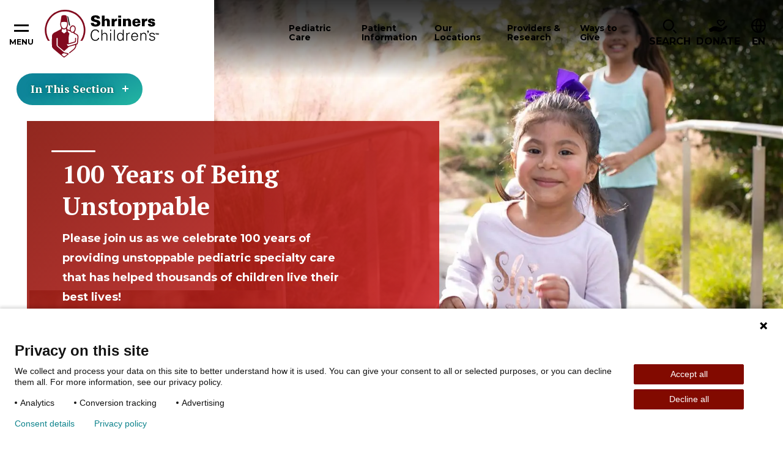

--- FILE ---
content_type: text/html; charset=utf-8
request_url: https://www.shrinerschildrens.org/en/celebrating-100-years
body_size: 45583
content:
<!DOCTYPE html><html lang="en"><head><meta charSet="utf-8" data-next-head=""/><meta name="viewport" content="width=device-width" data-next-head=""/><meta name="robots" content="index, follow" data-next-head=""/><meta name="og:title" content="Celebrating 100 Years | Shriners Children&#x27;s" data-next-head=""/><meta name="og:url" content="https://www.shrinerschildrens.org//en/celebrating-100-years" data-next-head=""/><meta name="og:image" content="" data-next-head=""/><meta name="language" content="en" data-next-head=""/><meta name="template" content="Section Landing" data-next-head=""/><meta name="sh_navigation_title" content="100 Years of Being Unstoppable" data-next-head=""/><meta name="sh_teaser_title" content="Shriners Children&#x27;s Celebrates 100 Years of Hope &amp; Healing" data-next-head=""/><meta name="sh_teaser_image" content="{&quot;src&quot;:&quot;https://edge.sitecorecloud.io/shrinershosf393-shriners4ad9-prodb963-58d8/media/project/shriners/shc/migration-images/article-detail/l/logo-100-960x640-ashx.png?h=640&amp;iar=0&amp;w=960&quot;,&quot;alt&quot;:&quot;logo-100-960x640-ashx&quot;,&quot;width&quot;:&quot;960&quot;,&quot;height&quot;:&quot;640&quot;}" data-next-head=""/><meta name="sh_teaser" content="Please join us as we celebrate 100 years of providing pediatric specialty care that helps children live their best lives!" data-next-head=""/><meta name="sh_include_in_site_search" content="true" data-next-head=""/><meta name="sh_content_type" content="" data-next-head=""/><meta name="sh_page_id" content="e640583f-dfd1-433d-8573-55226135baa2" data-next-head=""/><meta name="sh_parent_pages" content="e5dc20af-fa51-4472-a681-e6c9162609ff" data-next-head=""/><meta name="sh_topical_taxonomy" content="Celebrating 100" data-next-head=""/><title data-next-head="">Celebrating 100 Years | Shriners Children&#x27;s</title><link rel="icon" type="image/png" href="/favicons/shc/favicon-96x96.png" sizes="96x96" data-next-head=""/><link rel="icon" type="image/svg+xml" href="/favicons/shc/favicon.svg" data-next-head=""/><link rel="shortcut icon" href="/favicons/shc/favicon.ico" data-next-head=""/><link rel="apple-touch-icon" sizes="180x180" href="/favicons/shc/apple-touch-icon.png" data-next-head=""/><meta name="apple-mobile-web-app-title" content="Shriners" data-next-head=""/><link rel="manifest" href="/favicons/shc/site.webmanifest" data-next-head=""/><link href="https://fonts.googleapis.com/css2?family=PT+Serif:ital,wght@0,700;1,700&amp;family=Montserrat:ital,wght@0,400;0,600;0,700;0,900;1,400;1,600;1,700&amp;family=DM+Serif+Text:ital,wght@0,400;1,400&amp;display=swap" rel="stylesheet"/><link rel="stylesheet" href="/assets/css/global.css"/><link rel="stylesheet" href="/assets/css/print.css"/><link rel="stylesheet" href="/assets/css/shc-theme.css"/><link rel="stylesheet" href="/assets/css/pages-override.css"/><noscript data-n-css=""></noscript><script defer="" noModule="" src="/_next/static/chunks/polyfills-42372ed130431b0a.js?dpl=dpl_64bUrVFzFgrzq3FLYgcnirgNK1QC"></script><script src="/_next/static/chunks/webpack-f26a5fce684567b6.js?dpl=dpl_64bUrVFzFgrzq3FLYgcnirgNK1QC" defer=""></script><script src="/_next/static/chunks/framework-3311683cffde0ebf.js?dpl=dpl_64bUrVFzFgrzq3FLYgcnirgNK1QC" defer=""></script><script src="/_next/static/chunks/main-7580ea01867acb51.js?dpl=dpl_64bUrVFzFgrzq3FLYgcnirgNK1QC" defer=""></script><script src="/_next/static/chunks/pages/_app-d96c98658b1c80f9.js?dpl=dpl_64bUrVFzFgrzq3FLYgcnirgNK1QC" defer=""></script><script src="/_next/static/chunks/4596ecfc-67224f727030c6ee.js?dpl=dpl_64bUrVFzFgrzq3FLYgcnirgNK1QC" defer=""></script><script src="/_next/static/chunks/458-5c1d211d71eaa756.js?dpl=dpl_64bUrVFzFgrzq3FLYgcnirgNK1QC" defer=""></script><script src="/_next/static/chunks/539-1b755bf20bd7da82.js?dpl=dpl_64bUrVFzFgrzq3FLYgcnirgNK1QC" defer=""></script><script src="/_next/static/chunks/646-b9282100561c427c.js?dpl=dpl_64bUrVFzFgrzq3FLYgcnirgNK1QC" defer=""></script><script src="/_next/static/chunks/841-bda634ac09337b0c.js?dpl=dpl_64bUrVFzFgrzq3FLYgcnirgNK1QC" defer=""></script><script src="/_next/static/chunks/680-bb8031fd19f2ad08.js?dpl=dpl_64bUrVFzFgrzq3FLYgcnirgNK1QC" defer=""></script><script src="/_next/static/chunks/pages/%5B%5B...path%5D%5D-61618b1abfbadcf8.js?dpl=dpl_64bUrVFzFgrzq3FLYgcnirgNK1QC" defer=""></script><script src="/_next/static/NXQ3TNrp162NJ-zG0QXJz/_buildManifest.js?dpl=dpl_64bUrVFzFgrzq3FLYgcnirgNK1QC" defer=""></script><script src="/_next/static/NXQ3TNrp162NJ-zG0QXJz/_ssgManifest.js?dpl=dpl_64bUrVFzFgrzq3FLYgcnirgNK1QC" defer=""></script></head><body id="body" data-theme="SHC"><script id="_next-0AFA16797FDE45EAA375011C672F7C19-init" type="text/javascript" data-nscript="afterInteractive"><!--Piwik Start -->

  /* 1. Map hostname -> Site ID using if / else if */
  if (window.location.hostname === 'www.shrinerschildrens.org') {
 
    /* Production ID */
    window.PiwikPROappID = '83f00ee1-d62c-43c9-bc36-d0301720c263';
  }
 
  else if (window.location.hostname === 'shriners-uat-single.azurewebsites.net' ||
           window.location.hostname === 'cm.shrinerschildrens.org' ||
           window.location.hostname === 'shriners-qa-single.azurewebsites.net') {
 
    /* Pre-production ID */
    window.PiwikPROappID = '6e4cd427-bb9f-437a-8683-d51ff91a2704';
  }
 
  else {
    /* Fallback: route any unknown host to the test property
       Replace with "return;" if you prefer no tracking at all. */
    window.PiwikPROappID = '6e4cd427-bb9f-437a-8683-d51ff91a2704';
  }
 
  /* 2. Standard Piwik PRO container bootstrap (unchanged except last arg) */
 
  (function(window, document, dataLayerName, id) {
    window[dataLayerName] = window[dataLayerName] || [];
    window[dataLayerName].push({ start: (new Date).getTime(), event: 'stg.start' });
 
    var scripts = document.getElementsByTagName('script')[0],
        tags    = document.createElement('script'),
        qP      = [];
 
    if (dataLayerName !== 'dataLayer') qP.push('data_layer_name=' + dataLayerName);
    var qPString = qP.length ? '?' + qP.join('&') : '';
 
    tags.async = true;
    tags.src   = 'https://shrinerschildrens.containers.piwik.pro/' + id + '.js' + qPString;
    scripts.parentNode.insertBefore(tags, scripts);
 
    !function(a, n, i) {
      a[n] = a[n] || {};
      for (var c = 0; c < i.length; c++) !function(i) {
        a[n][i] = a[n][i] || {};
        a[n][i].api = a[n][i].api || function() {
          var args = [].slice.call(arguments, 0);
          if (typeof args[0] === 'string') {
            window[dataLayerName].push({
              event: n + '.' + i + ':' + args[0],
              parameters: [].slice.call(arguments, 1)
            });
          }
        };
      }(i[c]);
    }(window, 'ppms', ['tm', 'cm']);
  })(window, document, 'dataLayer', window.PiwikPROappID);

<!--Piwik End --></script><link rel="preload" as="image" href="https://edge.sitecorecloud.io/shrinershosf393-shriners4ad9-prodb963-58d8/media/icons/social-icons/iconsocialfacebook.svg?iar=0"/><link rel="preload" as="image" href="https://edge.sitecorecloud.io/shrinershosf393-shriners4ad9-prodb963-58d8/media/icons/social-icons/iconsocialinstagram.svg?iar=0"/><link rel="preload" as="image" href="https://edge.sitecorecloud.io/shrinershosf393-shriners4ad9-prodb963-58d8/media/icons/social-icons/iconsocialx.png?h=17&amp;iar=0&amp;w=17"/><link rel="preload" as="image" href="https://edge.sitecorecloud.io/shrinershosf393-shriners4ad9-prodb963-58d8/media/icons/social-icons/iconsocialyoutube.svg?iar=0"/><link rel="preload" as="image" href="https://edge.sitecorecloud.io/shrinershosf393-shriners4ad9-prodb963-58d8/media/icons/social-icons/iconsociallinkedin.svg?iar=0"/><link rel="preload" as="image" href="https://edge.sitecorecloud.io/shrinershosf393-shriners4ad9-prodb963-58d8/media/icons/social-icons/tiktoksocialicon.svg?iar=0"/><div id="__next"><byoc-registration components="[]" datasources="[]"></byoc-registration><div class="prod-mode"><div class="header-sticky-container sticky-container notranslate" data-sticky-container=""><header class="header js-header-shc"><div class="global-header-nav js-header"><div class="global-header-nav__inner"><button data-toggle="hamburgerNav" class="hamburger-nav__toggle" aria-expanded="false" aria-controls="hamburgerNav"><span class="hamburger-nav__toggle-icon"></span><span class="hamburger-nav__toggle-text-show">Menu</span><span class="hamburger-nav__toggle-text-hide" aria-hidden="true">Close</span></button><div class="global-header-nav__logo"><a title="" target="" class="" href="/en"><img alt="Shriners logo" loading="lazy" width="187" height="78" decoding="async" data-nimg="1" style="color:transparent" srcSet="/_next/image?url=https%3A%2F%2Fedge.sitecorecloud.io%2Fshrinershosf393-shriners4ad9-prodb963-58d8%2Fmedia%2Fimages%2Fshc%2Flogos%2Flogoshc_1.svg%3Fh%3D78%26iar%3D0%26w%3D187&amp;w=256&amp;q=75 1x, /_next/image?url=https%3A%2F%2Fedge.sitecorecloud.io%2Fshrinershosf393-shriners4ad9-prodb963-58d8%2Fmedia%2Fimages%2Fshc%2Flogos%2Flogoshc_1.svg%3Fh%3D78%26iar%3D0%26w%3D187&amp;w=384&amp;q=75 2x" src="/_next/image?url=https%3A%2F%2Fedge.sitecorecloud.io%2Fshrinershosf393-shriners4ad9-prodb963-58d8%2Fmedia%2Fimages%2Fshc%2Flogos%2Flogoshc_1.svg%3Fh%3D78%26iar%3D0%26w%3D187&amp;w=384&amp;q=75"/></a></div><div id="nav" class="global-header-nav__nav"><nav><button data-toggle="pediatric-care-F7F6E337E0ED49B2B87BEE99DC88B019" class="global-header-nav__nav-item js-menu-toggle" aria-controls="pediatric-care-F7F6E337E0ED49B2B87BEE99DC88B019" aria-haspopup="dialog" tabindex="0"><span>Pediatric Care</span></button><button data-toggle="patient-information-A230575122774408B8D69C7ACA3CF083" class="global-header-nav__nav-item js-menu-toggle" aria-controls="patient-information-A230575122774408B8D69C7ACA3CF083" aria-haspopup="dialog" tabindex="0"><span>Patient Information</span></button><button data-toggle="our-locations-304C5E3E41CC493FB9293CA726ECFA80" class="global-header-nav__nav-item js-menu-toggle" aria-controls="our-locations-304C5E3E41CC493FB9293CA726ECFA80" aria-haspopup="dialog" tabindex="0"><span>Our Locations</span></button><button data-toggle="providers-research-B6DD5A4DD7944D0E9165EB1E7C9421E3" class="global-header-nav__nav-item js-menu-toggle" aria-controls="providers-research-B6DD5A4DD7944D0E9165EB1E7C9421E3" aria-haspopup="dialog" tabindex="0"><span>Providers &amp; Research</span></button><button data-toggle="ways-to-give-AABCC04ACE634C40848A1E6CD8E92B62" class="global-header-nav__nav-item js-menu-toggle" aria-controls="ways-to-give-AABCC04ACE634C40848A1E6CD8E92B62" aria-haspopup="dialog" tabindex="0"><span>Ways to Give</span></button></nav></div><div class="global-header-nav__icon-links"><div data-toggle="i-want-to-find" class="global-header-nav__search js-menu-toggle" aria-controls="i-want-to-find" aria-haspopup="dialog" tabindex="0" role="button"><span class="global-header-nav__cta-icon" aria-hidden="true"><img alt="" loading="lazy" width="24" height="26" decoding="async" data-nimg="1" style="color:transparent" srcSet="/_next/image?url=%2Fassets%2Fimages%2Ficon-magnifying-glass.svg&amp;w=32&amp;q=75 1x, /_next/image?url=%2Fassets%2Fimages%2Ficon-magnifying-glass.svg&amp;w=48&amp;q=75 2x" src="/_next/image?url=%2Fassets%2Fimages%2Ficon-magnifying-glass.svg&amp;w=48&amp;q=75"/></span><span class="global-header-nav__search-text">Search</span></div><a href="https://donate.shrinerschildrens.org/give/716571/#!/donation/checkout?c_src=shrinerschildrens&amp;c_src2=main-nav" class="global-header-nav__cta classy-form classy-selector-ec07db9c-a5a1-4629-9fb4-b72cb6e732ab" target="_blank" rel="noopener noreferrer" classy-form-type="modal" classy-form-campaign-id="_blank"><span class="global-header-nav__cta-icon"><img alt="Donate" loading="lazy" width="30" height="21" decoding="async" data-nimg="1" style="color:transparent" srcSet="/_next/image?url=https%3A%2F%2Fedge.sitecorecloud.io%2Fshrinershosf393-shriners4ad9-prodb963-58d8%2Fmedia%2Ficons%2Fsystem-icons%2Ficonheaderdonateblack.svg%3Fh%3D21%26iar%3D0%26w%3D30&amp;w=32&amp;q=75 1x, /_next/image?url=https%3A%2F%2Fedge.sitecorecloud.io%2Fshrinershosf393-shriners4ad9-prodb963-58d8%2Fmedia%2Ficons%2Fsystem-icons%2Ficonheaderdonateblack.svg%3Fh%3D21%26iar%3D0%26w%3D30&amp;w=64&amp;q=75 2x" src="/_next/image?url=https%3A%2F%2Fedge.sitecorecloud.io%2Fshrinershosf393-shriners4ad9-prodb963-58d8%2Fmedia%2Ficons%2Fsystem-icons%2Ficonheaderdonateblack.svg%3Fh%3D21%26iar%3D0%26w%3D30&amp;w=64&amp;q=75"/></span><span class="global-header-nav__cta-text">Donate</span></a><div class="global-header-nav__btn-lang notranslate" tabindex="0"><span class="global-header-nav__btn-lang-icon" aria-hidden="true"><svg width="24" height="24" focusable="false"><use xlink:href="/assets/images/sprite-shc.svg#ico--globe"></use></svg></span><div class="language__select--filter custom-select custom-select--language"><label for="language-select-hidden" class="sr-only">Change Language</label><div class="select2-container select2-container--language "><span class="select2-selection select2-selection--single" role="button" tabindex="-1" aria-label="Change Language" aria-expanded="false" aria-haspopup="true"><span class="select2-selection__rendered" role="textbox" aria-readonly="true" data-placeholder="EN">EN</span><span class="select2-selection__arrow" role="presentation"><b role="presentation"></b></span></span></div></div></div></div></div></div><div class="reveal section-overlay section-overlay--pediatric-care notranslate" id="pediatric-care-F7F6E337E0ED49B2B87BEE99DC88B019" data-additional-overlay-classes="section-overlay__modal section-overlay--pediatric-care-F7F6E337E0ED49B2B87BEE99DC88B019" data-reveal="reveal" role="dialog"><button class="close-button" data-close="" aria-label="Close modal" type="button"><span class="close-button__icon icon-close" aria-hidden="true"></span><span class="close-button__text" aria-hidden="true">Close</span></button><span class="section-overlay__title section-overlay__title--link"><a class="section-overlay__title-inner" href="/en/pediatric-care">Pediatric Care</a></span><div class="section-overlay__inner"><div class="section-overlay__search notranslate"><form class=""><div class="form__input"><label for="care-search-header-input">Search by Specialty, Condition, Service, or Treatment</label><div class="care__search--keyword custom-select" style="position:relative"><span class="twitter-typeahead"><input type="search" class="tt-input" data-landing-redirect="/en/pediatric-care" id="care-search-header-input" pattern="^[^&lt;&gt;;@$\\\{\}]{1,100}$" data-custom-validation="Incorrect search string" placeholder="I&#x27;m looking for..." autoComplete="off" value=""/></span></div></div><div class="form__button"><button type="submit"><span class="btn__inner">SHC Search Text</span></button></div></form></div><div class="section-overlay__list"><div class="section-overlay__subtitle"><p>Popular Specialties &amp; Conditions</p><a href="/en/pediatric-care"></a></div><ul><li><a href="/en/pediatric-care/burn-care" target="_self">Burn Care</a></li><li><a href="/en/pediatric-care/cleft-lip" target="_self">Cleft Lip</a></li><li><a href="/en/pediatric-care/craniofacial" target="_self">Craniofacial</a></li><li><a href="/en/pediatric-care/orthopedics" target="_self">Orthopedics</a></li><li><a href="/en/pediatric-care/pediatric-rehabilitation-and-therapy" target="_self">Pediatric Rehabilitation and Therapy</a></li><li><a href="/en/pediatric-care/pediatric-surgery" target="_self">Pediatric Surgery</a></li><li><a href="/en/pediatric-care/rheumatology" target="_self">Rheumatology</a></li><li><a href="/en/pediatric-care/scoliosis" target="_self">Scoliosis</a></li><li><a href="/en/pediatric-care/spine-and-spinal-cord" target="_self">Spine and Spinal Cord</a></li><li><a href="/en/pediatric-care/sports-medicine" target="_self">Sports Medicine</a></li></ul></div></div></div><div class="reveal section-overlay notranslate section-overlay--patient-information-A230575122774408B8D69C7ACA3CF083" id="patient-information-A230575122774408B8D69C7ACA3CF083" data-additional-overlay-classes="section-overlay__modal section-overlay--patient-information-A230575122774408B8D69C7ACA3CF083" data-reveal="reveal" role="dialog"><button class="close-button" data-close="" aria-label="Close modal" type="button"><span class="close-button__icon icon-close" aria-hidden="true"></span><span class="close-button__text" aria-hidden="true">Close</span></button><span class="section-overlay__title section-overlay__title--link"><a class="section-overlay__title-inner" href="/en/patient-information" target="_self">Patient Information</a></span><div class="section-overlay__inner"><div class="section-overlay__list   section-overlay__list--bordered"><ul><li><a href="/en/patient-information/appointments-and-admissions" target="_self">Appointments and Admissions</a><ul><li><a href="/en/patient-information/appointments-and-admissions/becoming-a-patient" target="_self">Becoming a Patient</a></li></ul></li><li><a href="/en/patient-information/international-patients" target="_self">International Patients</a></li><li><a href="/en/patient-information/patient-portal" target="_self">Patient Portal</a><ul><li><a href="/en/patient-information/patient-portal/mychart-patient-portal" target="_self">MyChart Patient Portal</a></li></ul></li><li><a href="/en/patient-information/billing-insurance-and-financial-assistance" target="_self">Billing Insurance and Financial Assistance</a><ul><li><a href="/en/patient-information/billing-insurance-and-financial-assistance/financial-assistance" target="_self">Financial Assistance</a></li><li><a href="/en/patient-information/billing-insurance-and-financial-assistance/insurances-accepted" target="_self">Insurances Accepted</a></li></ul></li><li><a href="/en/patient-information/patient-services-and-resources" target="_self">Patient Services and Resources</a><ul><li><a href="/en/patient-information/patient-services-and-resources/requesting-medical-records" target="_self">Requesting Medical Records</a></li><li><a href="/en/patient-information/patient-services-and-resources/patient-and-family-support-services" target="_self">Patient and Family Support Services</a></li><li><a href="/en/patient-information/patient-services-and-resources/transition-in-care" target="_self">Young Adult Transition in Care Program</a></li><li><a href="/en/patient-information/patient-services-and-resources/patient-alumni-network" target="_self">Patient Alumni Network</a></li><li><a href="/en/patient-information/patient-services-and-resources/interpreter-services" target="_self">Interpreter Services</a></li><li><a href="/en/patient-information/patient-services-and-resources/housing-and-logistical-support" target="_self">Housing and Logistical Support</a></li><li><a href="/en/patient-information/patient-services-and-resources/burn-awareness" target="_self">Burn Awareness</a></li><li><a href="/en/patient-information/patient-services-and-resources/summer-safety" target="_self">Summer Safety</a></li><li><a href="/en/patient-information/patient-services-and-resources/backpack-safety" target="_self">Backpack Safety</a></li></ul></li><li><a href="/en/patient-information/your-visit" target="_self">Your Visit</a><ul><li><a href="/en/patient-information/your-visit/preparing-your-child" target="_self">Preparing Your Child</a></li><li><a href="/en/patient-information/your-visit/telehealth-appointments" target="_self">Teleheath Appointments</a></li><li><a href="/en/patient-information/your-visit/after-your-visit" target="_self">After Your Visit</a></li><li><a href="/en/patient-information/your-visit/visiting-a-patient" target="_self">Visiting a Patient</a></li></ul></li></ul></div></div></div><div class="reveal section-overlay section-overlay--locations notranslate" id="our-locations-304C5E3E41CC493FB9293CA726ECFA80" data-additional-overlay-classes="section-overlay__modal section-overlay--locations" data-reveal="reveal" role="dialog"><button class="close-button" data-close="" aria-label="Close modal" type="button"><span class="close-button__icon icon-close" aria-hidden="true"></span><span class="close-button__text" aria-hidden="true">Close</span></button><span class="section-overlay__title section-overlay__title--link"><a class="section-overlay__title-inner" href="/en/locations" target="_self">Our Locations</a></span><div class="section-overlay__inner"><div class="section-overlay__inner notranslate"><div class="section-overlay__search locations-filters"><form class="locations-filters__form" data-redirect-url="/en/locations" data-current-location-text="Current Location"><div class="form__input"><label for="modal-search-locations">Search by Distance:</label><input id="modal-search-locations" type="search" pattern="^[^&lt;&gt;;@$\\\{\}]{1,100}$" data-custom-validation="Incorrect search string" placeholder="Enter your ZIP" name="modal-search-locations"/></div><div class="form__input form__input--select custom-select"><label for="modal-search-care-types">Search by care offered:</label><select id="modal-search-care-types" class="locations-search-bar__select" data-select-type="pediatric-care" data-filter-type="category" data-search-field="sh_taxonomies" data-placeholder="Pediatric Care Offerings" data-no-results="No results found. It looks like we don’t have any pediatric care that matches your query. Please try a different keyword and use our typeahead to preview what’s offered." name="Care-type Dropdown"><option value=""></option></select></div><div class="form__button"><button type="submit"><span class="btn__inner">Search</span></button></div><button type="button" class="filters__geolocation-button"><svg width="20" height="20"><use xlink:href="/assets/images/sprite-shc.svg#ico--my-location"></use></svg>Use my Location to Find Me</button></form></div><section class="locations-map locations-map--section-overlay" data-map-type="section-overlay"><div class="locations-map__canvas show-for-tablet-l " aria-live="polite"></div><div class="locations-map__overlay is-showing show-for-tablet-l " aria-live="polite"></div></section></div></div></div><div class="reveal section-overlay notranslate section-overlay--providers-research-B6DD5A4DD7944D0E9165EB1E7C9421E3" id="providers-research-B6DD5A4DD7944D0E9165EB1E7C9421E3" data-additional-overlay-classes="section-overlay__modal section-overlay--providers-research-B6DD5A4DD7944D0E9165EB1E7C9421E3" data-reveal="reveal" role="dialog"><button class="close-button" data-close="" aria-label="Close modal" type="button"><span class="close-button__icon icon-close" aria-hidden="true"></span><span class="close-button__text" aria-hidden="true">Close</span></button><span class="section-overlay__title section-overlay__title--link"><a class="section-overlay__title-inner" href="/en/providers-and-research" target="_self">Providers &amp; Research</a></span><div class="section-overlay__inner"><div class="section-overlay__list   section-overlay__list--bordered"><ul><li><a href="/en/our-care-providers" target="_self">Our Care Providers</a></li><li><a href="/en/providers-and-research/for-health-professionals" target="_self">For Healthcare Professionals</a><ul><li><a href="/en/providers-and-research/for-health-professionals/patient-referrals-and-transfers" target="_self">Patient Referrals and Transfers</a></li><li><a href="/en/providers-and-research/for-health-professionals/epic-care-tools" target="_self">Epic Care Tools</a></li><li><a href="/en/providers-and-research/for-health-professionals/hipscreen-app" target="_self">HipScreen App</a></li><li><a href="/en/providers-and-research/for-health-professionals/motion-analysis-resources" target="_self">Motion Analysis Resources</a></li><li><a href="/en/providers-and-research/for-health-professionals/pediortho-west" target="_self">PediOrtho West</a></li><li><a href="/en/providers-and-research/for-health-professionals/school-nurse-resources" target="_self">School Nurse Resources</a></li><li><a href="/en/providers-and-research/for-health-professionals/t-gap-assessment" target="_self">TGAP Assessment</a></li><li><a href="/en/providers-and-research/for-health-professionals/recognition-and-awards" target="_self">Recognition and Awards</a></li></ul></li><li><a href="/en/providers-and-research/research-at-shriners-childrens" target="_self">Research</a><ul><li><a href="/en/providers-and-research/research-at-shriners-childrens/vp-of-research" target="_self">VP of Research</a></li><li><a href="/en/providers-and-research/research-at-shriners-childrens/research-advisory-council-and-board" target="_self">Research Advisory Council and Board</a></li><li><a href="/en/providers-and-research/research-at-shriners-childrens/genomics-institute-laboratory" target="_self">Genomics Institute Laboratory</a></li><li><a href="/en/providers-and-research/research-at-shriners-childrens/motion-analysis-research-program" target="_self">Motion Analysis Research Program</a></li><li><a href="/en/providers-and-research/research-at-shriners-childrens/grants-program" target="_self">Grants Program</a></li><li><a href="/en/providers-and-research/research-at-shriners-childrens/industry-collaborations" target="_self">Partnerships and Collaborations</a></li></ul></li><li><a href="/en/providers-and-research/nursing-excellence" target="_self">Nursing Excellence</a><ul><li><a href="/en/providers-and-research/nursing-excellence/nursing-committees-and-professional-development" target="_self">Nursing Professional Development</a></li><li><a href="/en/providers-and-research/nursing-excellence/nursing-support" target="_self">Nursing Support</a></li></ul></li></ul></div></div></div><div class="reveal section-overlay notranslate section-overlay--ways-to-give-AABCC04ACE634C40848A1E6CD8E92B62" id="ways-to-give-AABCC04ACE634C40848A1E6CD8E92B62" data-additional-overlay-classes="section-overlay__modal section-overlay--ways-to-give-AABCC04ACE634C40848A1E6CD8E92B62" data-reveal="reveal" role="dialog"><button class="close-button" data-close="" aria-label="Close modal" type="button"><span class="close-button__icon icon-close" aria-hidden="true"></span><span class="close-button__text" aria-hidden="true">Close</span></button><span class="section-overlay__title section-overlay__title--link"><a class="section-overlay__title-inner" href="/en/ways-to-give" target="_self">Ways to Give</a></span><div class="section-overlay__inner"><div class="section-overlay__list   section-overlay__list--bordered"><ul><li><a href="/en/ways-to-give/giving-to-shriners-childrens" target="_self">Giving</a><ul><li><a href="/en/ways-to-give/giving-to-shriners-childrens/give-to-a-location" target="_self">Give to a Location</a></li><li><a href="/en/ways-to-give/giving-to-shriners-childrens/employer-gift-matching" target="_self">Employer Gift Matching</a></li><li><a href="/en/ways-to-give/giving-to-shriners-childrens/donate-stock" target="_self">Donate Stock</a></li><li><a href="/en/ways-to-give/planned-giving/donor-advised-fund" target="_self">Donor Advised Fund</a></li><li><a href="/en/ways-to-give/giving-to-shriners-childrens/giving-property" target="_self">Give Property/Vehicle</a></li><li><a href="/en/ways-to-give/giving-to-shriners-childrens/honor-a-loved-one" target="_self">Honor a Loved One</a></li></ul></li><li><a href="/en/ways-to-give/planned-giving" target="_self">Planned Giving</a><ul><li><a href="/en/ways-to-give/planned-giving/wills-trusts-bequests" target="_self">Wills, Trusts &amp; Bequests</a></li><li><a href="/en/ways-to-give/planned-giving/charitable-remainder-trusts" target="_self">Charitable Remainder Trusts</a></li><li><a href="/en/ways-to-give/planned-giving/gifts-from-an-ira" target="_self">Gifts From an IRA</a></li><li><a href="/en/ways-to-give/planned-giving/charitable-gift-annuity" target="_self">Charitable Gift Annuity</a></li><li><a href="/en/ways-to-give/planned-giving/gifts-of-life-insurance" target="_self">Gifts of Life Insurance</a></li><li><a href="/en/ways-to-give/planned-giving/dream-makers-legacy-society" target="_self">Dream Makers Legacy</a></li></ul></li><li><a href="https://fundraise.shrinerschildrens.org/" target="_blank" rel="noopener noreferrer">Fundraising</a><ul><li><a href="https://fundraise.shrinerschildrens.org/" target="_blank" rel="noopener noreferrer">Set Up Online Fundraiser</a></li><li><a href="https://fundraise.shrinerschildrens.org/fundraisers/" target="_blank" rel="noopener noreferrer">Fundraising Events</a></li><li><a href="https://fundraise.shrinerschildrens.org/specialevents/" target="_blank" rel="noopener noreferrer">Host Your Own Fundraiser</a></li></ul></li><li><a href="/en/ways-to-give/corporate-partnerships" target="_self">Corporate Partnerships</a><ul><li><a href="/en/ways-to-give/corporate-partnerships/how-to-partner" target="_self">How to Partner</a></li><li><a href="https://31daystoamaze.org/" target="_blank" rel="noopener noreferrer">31 Days to Amaze</a></li><li><a href="/en/ways-to-give/corporate-partnerships/current-partners" target="_self">Current Partners</a></li></ul></li><li><a href="/en/ways-to-give/programs" target="_self">Programs</a><ul><li><a href="/en/ways-to-give/programs/featured-tv-ads" target="_self">Featured TV Ads</a></li></ul></li><li><a href="/en/ways-to-give/office-of-philanthropy" target="_self">Office of Philanthropy</a><ul><li><a href="https://shriners.cld.bz/Impact-Report-2024" target="_blank" rel="noopener noreferrer">Impact Report</a></li><li><a href="/en/ways-to-give/office-of-philanthropy/chief-philanthropy-officer" target="_self">Chief Philanthropy Officer</a></li><li><a href="/en/ways-to-give/office-of-philanthropy/contact-office-of-philanthropy" target="_self">Contact Office of Philanthropy</a></li><li><a href="https://shrinersphilanthropyjobs.org/" target="_blank" rel="noopener noreferrer">Join Our Team</a></li></ul></li><li><a href="/en/ways-to-give/account-center" target="_self">Account Center</a><ul><li><a href="https://donate.shrinerschildrens.org/profile/36194" target="_blank" rel="noopener noreferrer">Log In to Donor Account</a></li><li><a href="/en/ways-to-give/account-center/support-center" target="_self">Support Center</a></li><li><a href="/en/ways-to-give/account-center/account-faq" target="_self">Account FAQ</a></li></ul></li></ul></div></div></div><div class="reveal section-overlay section-overlay--find notranslate" id="i-want-to-find" data-additional-overlay-classes="section-overlay__modal section-overlay--find" data-reveal="reveal" role="dialog" aria-labelledby="header-modal-title-_R_q5r6_"><button class="close-button" data-close="" aria-label="Close modal" type="button"><span class="close-button__icon icon-close" aria-hidden="true"></span><span class="close-button__text" aria-hidden="true">Close</span></button><span class="section-overlay__title"><span class="section-overlay__title-inner" id="header-modal-title-_R_q5r6_">I Want to Find</span></span><div class="section-overlay__inner"><div class="section-overlay__search notranslate"><form class="js-search-form-all" action="/en/site-search"><div class="form__input"><label class="sr-only" for="search-full">Search Label</label><span class="twitter-typeahead" style="position:relative;display:inline-block"><input id="search-full" class="js-typeahead-input tt-input" pattern="^[^&lt;&gt;;@$\\\{\}]{1,100}$" data-custom-validation="Incorrect search string" type="search" placeholder="I’m looking for…" autoComplete="off" role="combobox" aria-autocomplete="list" aria-expanded="false" aria-owns="search-full_listbox" aria-controls="search-full_listbox" spellCheck="false" dir="auto" style="position:relative;vertical-align:top" name="q" value=""/></span></div><div class="form__button"><button type="submit"><span class="btn__inner">Search</span></button></div></form></div><div class="section-overlay__list  section-overlay__list--boxed "><ul><li><a href="/en/request-an-appointment" target="_self">Request an Appointment</a></li><li><a href="/en/providers-and-research/for-health-professionals/patient-referrals-and-transfers" target="_self">Refer a Patient</a></li><li><a href="/en/locations" target="_self">Find a Location</a></li><li><a href="/en/news-and-media" target="_self">News and Media</a></li><li><a href="/en/patient-information/international-patients" target="_self">International Patients</a></li><li><a href="/en/patient-information/patient-portal" target="_self">Patient Portal</a></li><li><a href="/en/our-care-providers" target="_self">Our Care Providers</a></li><li><a href="/en/ways-to-give" target="_self">Ways to Give</a></li><li><a href="/en/patient-information/patient-services-and-resources/transition-in-care" target="_self">Young Adult Transition in Care Program Program</a></li><li><a href="/en/patient-information/patient-services-and-resources/patient-alumni-network" target="_self">Patient Alumni Network</a></li></ul></div></div></div></header></div><div class="hamburger-nav off-canvas-absolute notranslate" id="hamburgerNav" data-off-canvas="data-off-canvas"><nav><ul class="hamburger-nav__main  hamburger-nav--desktop" role="menu"><li><a href="/en/pediatric-care">Pediatric Care</a></li><li><a href="/en/patient-information">Patient Information</a></li><li><a href="/en/locations">Our Locations</a></li><li><a href="/en/providers-and-research">Providers &amp; Research</a></li><li><a href="/en/ways-to-give">Ways to Give</a></li></ul><div class="cta__links"><div class="cta__item-wrap"><a class="cta__link" href="/en/request-an-appointment"><span class="cta__link-icon"><img alt="pen icon" loading="lazy" width="33" height="33" decoding="async" data-nimg="1" style="color:transparent" srcSet="/_next/image?url=https%3A%2F%2Fedge.sitecorecloud.io%2Fshrinershosf393-shriners4ad9-prodb963-58d8%2Fmedia%2Ficons%2Fshc-global-and-si-hero-icons-_-33x33px%2Fsolid-white-_-33x33px%2Fpen_33x33_whitesolid.svg%3Fh%3D33%26iar%3D0%26w%3D33&amp;w=48&amp;q=75 1x, /_next/image?url=https%3A%2F%2Fedge.sitecorecloud.io%2Fshrinershosf393-shriners4ad9-prodb963-58d8%2Fmedia%2Ficons%2Fshc-global-and-si-hero-icons-_-33x33px%2Fsolid-white-_-33x33px%2Fpen_33x33_whitesolid.svg%3Fh%3D33%26iar%3D0%26w%3D33&amp;w=96&amp;q=75 2x" src="/_next/image?url=https%3A%2F%2Fedge.sitecorecloud.io%2Fshrinershosf393-shriners4ad9-prodb963-58d8%2Fmedia%2Ficons%2Fshc-global-and-si-hero-icons-_-33x33px%2Fsolid-white-_-33x33px%2Fpen_33x33_whitesolid.svg%3Fh%3D33%26iar%3D0%26w%3D33&amp;w=96&amp;q=75"/></span><span class="cta__link-text">Request An Appointment</span></a></div><div class="cta__item-wrap"><a class="cta__link" href="/en/providers-and-research/for-health-professionals/patient-referrals-and-transfers"><span class="cta__link-icon"><img alt="star icon" loading="lazy" width="33" height="33" decoding="async" data-nimg="1" style="color:transparent" srcSet="/_next/image?url=https%3A%2F%2Fedge.sitecorecloud.io%2Fshrinershosf393-shriners4ad9-prodb963-58d8%2Fmedia%2Ficons%2Fshc-global-and-si-hero-icons-_-33x33px%2Fsolid-white-_-33x33px%2Fstar_33x33_whitesolid.svg%3Fh%3D33%26iar%3D0%26w%3D33&amp;w=48&amp;q=75 1x, /_next/image?url=https%3A%2F%2Fedge.sitecorecloud.io%2Fshrinershosf393-shriners4ad9-prodb963-58d8%2Fmedia%2Ficons%2Fshc-global-and-si-hero-icons-_-33x33px%2Fsolid-white-_-33x33px%2Fstar_33x33_whitesolid.svg%3Fh%3D33%26iar%3D0%26w%3D33&amp;w=96&amp;q=75 2x" src="/_next/image?url=https%3A%2F%2Fedge.sitecorecloud.io%2Fshrinershosf393-shriners4ad9-prodb963-58d8%2Fmedia%2Ficons%2Fshc-global-and-si-hero-icons-_-33x33px%2Fsolid-white-_-33x33px%2Fstar_33x33_whitesolid.svg%3Fh%3D33%26iar%3D0%26w%3D33&amp;w=96&amp;q=75"/></span><span class="cta__link-text">Refer a Patient</span></a></div><div class="cta__item-wrap"><a class="cta__link" href="https://www.shrinerschildrens.org/en/Ways-to-Give/Donate"><span class="cta__link-icon"><img alt="heart icon" loading="lazy" width="33" height="33" decoding="async" data-nimg="1" style="color:transparent" srcSet="/_next/image?url=https%3A%2F%2Fedge.sitecorecloud.io%2Fshrinershosf393-shriners4ad9-prodb963-58d8%2Fmedia%2Ficons%2Fshc-global-and-si-hero-icons-_-33x33px%2Fsolid-white-_-33x33px%2Fheart_33x33_whitesolid.svg%3Fh%3D33%26iar%3D0%26w%3D33&amp;w=48&amp;q=75 1x, /_next/image?url=https%3A%2F%2Fedge.sitecorecloud.io%2Fshrinershosf393-shriners4ad9-prodb963-58d8%2Fmedia%2Ficons%2Fshc-global-and-si-hero-icons-_-33x33px%2Fsolid-white-_-33x33px%2Fheart_33x33_whitesolid.svg%3Fh%3D33%26iar%3D0%26w%3D33&amp;w=96&amp;q=75 2x" src="/_next/image?url=https%3A%2F%2Fedge.sitecorecloud.io%2Fshrinershosf393-shriners4ad9-prodb963-58d8%2Fmedia%2Ficons%2Fshc-global-and-si-hero-icons-_-33x33px%2Fsolid-white-_-33x33px%2Fheart_33x33_whitesolid.svg%3Fh%3D33%26iar%3D0%26w%3D33&amp;w=96&amp;q=75"/></span><span class="cta__link-text">Donate</span></a></div></div><ul class="hamburger-nav__utility"><li><a href="/en/patient-information/patient-portal">Patient Portal</a></li><li><a href="/en/providers-and-research/for-health-professionals">For Healthcare Professionals</a></li><li><a href="/en/patient-information/international-patients">International Patients</a></li><li><a href="/en/news-and-media">News &amp; Media</a></li><li><a href="/en/news-and-media/events">Events</a></li><li><a href="/en/about">About Shriners Children&#x27;s</a></li><li><a href="/en/careers">Careers</a></li></ul></nav></div><main class="main" id="main"><section class="content-block"><nav class="section-nav notranslate"><button class="section-nav__toggle js-section-nav__toggle" type="button" data-toggle="section-nav-0" aria-label="Toggle section menu">In This Section<span class="section-nav__toggle-icon" aria-hidden="true"></span></button><div class="section-nav__menu off-canvas-absolute" id="section-nav-0" data-off-canvas="off-canvas" role="menu"><span class="section-nav__menu__title" aria-label="">100 Years of Being Unstoppable</span><ul class="vertical menu accordion-menu" data-accordion-menu="accordion-menu" data-submenu-toggle="true"><li><a href="https://www.shrinerschildrens.org/en/celebrating-100-years/hope-healing-and-innovation">Hope Healing and Innovation</a><ul class="menu vertical nested "></ul></li><li><a href="https://www.shrinerschildrens.org/en/celebrating-100-years/location-histories">Histories of Our Locations</a><ul class="menu vertical nested "></ul></li></ul></div></nav><section class="hero notranslate" data-in-view="once"><div class="hero__inner"><div class="hero__image "><img alt="patients-running-1200x852-64582-ashx" loading="lazy" width="1200" height="852" decoding="async" data-nimg="1" style="color:transparent" srcSet="/_next/image?url=https%3A%2F%2Fedge.sitecorecloud.io%2Fshrinershosf393-shriners4ad9-prodb963-58d8%2Fmedia%2Fproject%2Fshriners%2Fshc%2Fmigration-images%2Fhero-with-secondary-image%2Fp%2Fpatients-running-1200x852-64582-ashx.jpeg%3Fh%3D852%26iar%3D0%26w%3D1200&amp;w=1200&amp;q=75 1x, /_next/image?url=https%3A%2F%2Fedge.sitecorecloud.io%2Fshrinershosf393-shriners4ad9-prodb963-58d8%2Fmedia%2Fproject%2Fshriners%2Fshc%2Fmigration-images%2Fhero-with-secondary-image%2Fp%2Fpatients-running-1200x852-64582-ashx.jpeg%3Fh%3D852%26iar%3D0%26w%3D1200&amp;w=3840&amp;q=75 2x" src="/_next/image?url=https%3A%2F%2Fedge.sitecorecloud.io%2Fshrinershosf393-shriners4ad9-prodb963-58d8%2Fmedia%2Fproject%2Fshriners%2Fshc%2Fmigration-images%2Fhero-with-secondary-image%2Fp%2Fpatients-running-1200x852-64582-ashx.jpeg%3Fh%3D852%26iar%3D0%26w%3D1200&amp;w=3840&amp;q=75"/></div><div class="hero__content"><div class="hero__text"><h1 class="hero__headline">100 Years of Being Unstoppable</h1><div class="hero__text-inner"><div class="hero__description">Please join us as we celebrate 100 years of providing unstoppable pediatric specialty care that has helped thousands of children live their best lives!</div><div class="cta__links"></div></div></div></div></div><div class="hero__content"><div class="hero__image--secondary" data-rellax-speed="-1.5" data-rellax-tablet-speed="0" data-rellax-mobile-speed="0" data-rellax-xs-speed="0"><img alt="Three boys playing flag football. One has a prosthetic leg" loading="lazy" width="414" height="414" decoding="async" data-nimg="1" style="color:transparent" srcSet="/_next/image?url=https%3A%2F%2Fedge.sitecorecloud.io%2Fshrinershosf393-shriners4ad9-prodb963-58d8%2Fmedia%2Fproject%2Fshriners%2Fshc%2Fmigration-images%2Fhero-with-secondary-image%2Ff%2Ffootball-414x414-106001-ashx.jpeg%3Fh%3D414%26iar%3D0%26w%3D414&amp;w=640&amp;q=75 1x, /_next/image?url=https%3A%2F%2Fedge.sitecorecloud.io%2Fshrinershosf393-shriners4ad9-prodb963-58d8%2Fmedia%2Fproject%2Fshriners%2Fshc%2Fmigration-images%2Fhero-with-secondary-image%2Ff%2Ffootball-414x414-106001-ashx.jpeg%3Fh%3D414%26iar%3D0%26w%3D414&amp;w=828&amp;q=75 2x" src="/_next/image?url=https%3A%2F%2Fedge.sitecorecloud.io%2Fshrinershosf393-shriners4ad9-prodb963-58d8%2Fmedia%2Fproject%2Fshriners%2Fshc%2Fmigration-images%2Fhero-with-secondary-image%2Ff%2Ffootball-414x414-106001-ashx.jpeg%3Fh%3D414%26iar%3D0%26w%3D414&amp;w=828&amp;q=75"/></div><div class="hero__rtf" data-in-view="once"><div><p>Shriners Children’s is a unique pediatric healthcare system with a reputation for finding answers and giving families hope. Since opening our first hospital in 1922, it has been our mission to provide innovative, high-quality comprehensive care, conduct research to advance medical care options, and provide educational opportunities for physicians and other healthcare professionals.</p> <p>We are proud of our century of care, and invite you to learn more about our rich history of providing hope and healing. </p></div></div></div></section><section class="media-video react-media-video-container notranslate"><div class="media-video__inner media-video--youtube" data-in-view="once"><div class="media-video__placeholder react-media-video-placeholder"><img alt="" loading="lazy" width="1140" height="671" decoding="async" data-nimg="1" class="placeholder" style="color:transparent" srcSet="/_next/image?url=https%3A%2F%2Fi.ytimg.com%2Fvi%2F3COULVoalCM%2Fmaxresdefault.jpg&amp;w=1200&amp;q=75 1x, /_next/image?url=https%3A%2F%2Fi.ytimg.com%2Fvi%2F3COULVoalCM%2Fmaxresdefault.jpg&amp;w=3840&amp;q=75 2x" src="/_next/image?url=https%3A%2F%2Fi.ytimg.com%2Fvi%2F3COULVoalCM%2Fmaxresdefault.jpg&amp;w=3840&amp;q=75"/><button aria-label="Play video" class="media-video__play react-media-video-play"><span class="video-ring"><svg xmlns="http://www.w3.org/2000/svg" viewBox="0 0 200 200" width="50" height="50"><circle cx="100" cy="100" r="90" stroke-dasharray="943" fill="transparent"></circle></svg></span></button></div><div class="media-video__video react-media-video-frame" data-video-id="3COULVoalCM"><div class="media-video__video-embed react-media-video-embed"></div></div><div class="media-video__meta-wrapper"><h2 class="media-video__title">This is Unstoppable</h2><div class="media-video__caption js-expandable"><div><div>Watch as we reflect on our first 100 years of being unstoppable for our patients—and join us as we look ahead to the next 100.</div></div></div><div class="media-video__transcript accordion" data-accordion="true" data-allow-all-closed="true"><div class="accordion-item" data-accordion-item="true"><a class="accordion-title" data-hidetext="Hide Transcript" data-showtext="View Transcript">View Transcript</a><div class="accordion-content" data-tab-content="true"><div class="rtf"><div><p>Speaker 1:</p>
<p>100 years ago Shriner's Children's made a promise. One made of brick and mortar and compassion. One sworn to protect and heal the most precious among us. A century later, we are still keeping that promise with facilities all across the globe, helping children from almost every country in the world, with an unwavering dedication to breakthroughs in care, with an ever-growing army of healers standing ready and able. So when a child is staring down a health challenge, we're at their side. When parents despair in the dark, we shine a light. Together we've treated more than 1.5 million patients. 1.5 million children who inspired us with their endless drive to keep moving forward. And so we will too. Because 100 years later our commitment stands. Like our patients we will not yield. We will not quit. We are unstoppable.</p>
</div></div></div></div></div></div></div></section><div class="cta cta--full notranslate"><div class="cta__bg"><img alt="boy-leaves-1440x325-50172-ashx" loading="lazy" width="1440" height="350" decoding="async" data-nimg="1" style="color:transparent" srcSet="/_next/image?url=https%3A%2F%2Fedge.sitecorecloud.io%2Fshrinershosf393-shriners4ad9-prodb963-58d8%2Fmedia%2Fproject%2Fshriners%2Fshc%2Fmigration-images%2Ffull-width-cta%2Fboy-leaves-1440x325-50172-ashx.jpeg%3Fh%3D350%26iar%3D0%26w%3D1440&amp;w=1920&amp;q=75 1x, /_next/image?url=https%3A%2F%2Fedge.sitecorecloud.io%2Fshrinershosf393-shriners4ad9-prodb963-58d8%2Fmedia%2Fproject%2Fshriners%2Fshc%2Fmigration-images%2Ffull-width-cta%2Fboy-leaves-1440x325-50172-ashx.jpeg%3Fh%3D350%26iar%3D0%26w%3D1440&amp;w=3840&amp;q=75 2x" src="/_next/image?url=https%3A%2F%2Fedge.sitecorecloud.io%2Fshrinershosf393-shriners4ad9-prodb963-58d8%2Fmedia%2Fproject%2Fshriners%2Fshc%2Fmigration-images%2Ffull-width-cta%2Fboy-leaves-1440x325-50172-ashx.jpeg%3Fh%3D350%26iar%3D0%26w%3D1440&amp;w=3840&amp;q=75"/></div><div class="cta__inner"><h2 class="cta__title">Impact of Unstoppability</h2><div class="cta__subtitle">Our impact on pediatric care and patient outcomes can be seen by the numbers as well as the joyful smiles and spirit of those we have had the privilege to care for.&amp;nbsp;</div><div class="cta__links"><div class="cta__item-wrap notranslate"><a title="" target="" class="cta__link" href="/en/celebrating-100-years/infographic"><span class="cta__link-icon"><img alt="twinkling star icon" loading="lazy" width="33" height="33" decoding="async" data-nimg="1" style="color:transparent" srcSet="/_next/image?url=https%3A%2F%2Fedge.sitecorecloud.io%2Fshrinershosf393-shriners4ad9-prodb963-58d8%2Fmedia%2Fproject%2Fshriners%2Fshc%2Fmigration-images%2Fcall-to-action%2Ftwinklingstars-33x33-tealgradient-ashx.svg%3Fh%3D33%26iar%3D0%26w%3D33&amp;w=48&amp;q=75 1x, /_next/image?url=https%3A%2F%2Fedge.sitecorecloud.io%2Fshrinershosf393-shriners4ad9-prodb963-58d8%2Fmedia%2Fproject%2Fshriners%2Fshc%2Fmigration-images%2Fcall-to-action%2Ftwinklingstars-33x33-tealgradient-ashx.svg%3Fh%3D33%26iar%3D0%26w%3D33&amp;w=96&amp;q=75 2x" src="/_next/image?url=https%3A%2F%2Fedge.sitecorecloud.io%2Fshrinershosf393-shriners4ad9-prodb963-58d8%2Fmedia%2Fproject%2Fshriners%2Fshc%2Fmigration-images%2Fcall-to-action%2Ftwinklingstars-33x33-tealgradient-ashx.svg%3Fh%3D33%26iar%3D0%26w%3D33&amp;w=96&amp;q=75"/></span><span class="cta__link-text">By the Numbers</span></a></div><div class="cta__item-wrap notranslate"><a title="" target="" class="cta__link" href="/en/news-and-media/patient-stories"><span class="cta__link-icon"><img alt="heart icon" loading="lazy" width="33" height="33" decoding="async" data-nimg="1" style="color:transparent" srcSet="/_next/image?url=https%3A%2F%2Fedge.sitecorecloud.io%2Fshrinershosf393-shriners4ad9-prodb963-58d8%2Fmedia%2Fproject%2Fshriners%2Fshc%2Fmigration-images%2Fcall-to-action%2Fheart-33x33-tealgradient-ashx.svg%3Fh%3D33%26iar%3D0%26w%3D33&amp;w=48&amp;q=75 1x, /_next/image?url=https%3A%2F%2Fedge.sitecorecloud.io%2Fshrinershosf393-shriners4ad9-prodb963-58d8%2Fmedia%2Fproject%2Fshriners%2Fshc%2Fmigration-images%2Fcall-to-action%2Fheart-33x33-tealgradient-ashx.svg%3Fh%3D33%26iar%3D0%26w%3D33&amp;w=96&amp;q=75 2x" src="/_next/image?url=https%3A%2F%2Fedge.sitecorecloud.io%2Fshrinershosf393-shriners4ad9-prodb963-58d8%2Fmedia%2Fproject%2Fshriners%2Fshc%2Fmigration-images%2Fcall-to-action%2Fheart-33x33-tealgradient-ashx.svg%3Fh%3D33%26iar%3D0%26w%3D33&amp;w=96&amp;q=75"/></span><span class="cta__link-text">Patient Stories</span></a></div></div></div></div><section class="content-text notranslate"><div class="content-text__title-wrap"><div class="content-text__title-inner"><h2 class="content-text__title">Shriners Children&#x27;s In Their Eyes</h2><div class="content-text__subtitle">Daily, we are inspired by the commitment, caring and achievements of our patients, their care teams and the Shriners who help support our delivery of pediatric specialty care. Meet some of our care ambassadors as they share their stories.</div></div></div><div class="content-text__inner"><div class="content-text__col"><span class="content-text__col-title">Patient Alumni Network</span><div class="content-text__col-snippet"><p> The <a href="/en/patient-information/patient-services-and-resources/patient-alumni-network">Patient Alumni Network</a>&nbsp;was formed in 2022 as part of our 100th Anniversary celebration. The goal of the network is to connect former patients with each other and provide opportunities for them to share their stories and accomplishments with other patients, Shriners, donors and the public.</p></div><a title="" target="_blank" class="content-text__col-more" href="/en/news-and-media/patient-stories?facets=sh_topical_taxonomy%3Dfacetid_eyJ0eXBlIjoiZXEiLCJuYW1lIjoic2hfdG9waWNhbF90YXhvbm9teSIsInZhbHVlIjoiUGF0aWVudCBBbHVtbmkgTmV0d29yayJ9"><span class="content-text__col-more-inner">Meet Our Alums</span></a></div><div class="content-text__col"><span class="content-text__col-title">Our Spirit of Care</span><div class="content-text__col-snippet"><p>Our dedicated <a href="/en/our-care-providers">staff</a>&nbsp;are the heart and soul of all we do, each and every day, at Shriners Children's. Learn more about what makes our healthcare system so special from the dedicated people who consider it a privilege to care and provide support for our patients and their families.</p></div><a title="" target="_blank" class="content-text__col-more" href="/en/news-and-media/news?facets=sh_topical_taxonomy%3Dfacetid_eyJ0eXBlIjoiZXEiLCJuYW1lIjoic2hfdG9waWNhbF90YXhvbm9teSIsInZhbHVlIjoiT3VyIFNwaXJpdCBvZiBDYXJlIn0%253D"><span class="content-text__col-more-inner">View Their Stories</span></a></div><div class="content-text__col"><span class="content-text__col-title">Shriner Reflections</span><div class="content-text__col-snippet"><p>As Shriners Children's celebrates a century of providing specialty pediatric care, the <a href="https://prod.shrinersinternational.org/en/">fraternity</a>&nbsp;that supports our healthcare system is enjoying its 150th anniversary. Meet some of the members of Shriners International, and learn more about what they do to advance our mission.</p></div><a title="" target="_blank" class="content-text__col-more" href="/en/news-and-media/news?category=Shriner%20Reflections&amp;listPage=1"><span class="content-text__col-more-inner">Read Shriner Stories</span></a></div></div></section><section class="featured-grid notranslate"><div class="featured-grid__list"><div class="featured-grid__list__inner"><div class="featured-grid__list-title"><h2>Featured News &amp; Media</h2></div><ul><li class="featured-grid__item"><a title="" target="_blank" class="" href="/en/news-and-media/news"><span class="featured-grid__item__icon"><svg width="11" height="11"><use xlink:href="/assets/images/sprite-shc.svg#ico--chevron-right"></use></svg></span>News</a></li><li class="featured-grid__item"><a title="" target="_blank" class="" href="/en/news-and-media/patient-stories"><span class="featured-grid__item__icon"><svg width="11" height="11"><use xlink:href="/assets/images/sprite-shc.svg#ico--chevron-right"></use></svg></span>Patient Stories</a></li><li class="featured-grid__item"><a href="https://pub.shrinershospitalsforchildren.org/" target="_blank" rel="noopener noreferrer"><span class="featured-grid__item__icon"><svg width="11" height="11"><use xlink:href="/assets/images/sprite-shc.svg#ico--chevron-right"></use></svg></span>Leaders in Care Magazine</a></li><li class="featured-grid__item"><a title="" target="_blank" class="featured-grid__more" href="/en/news-and-media/news?facets=sh_topical_taxonomy%3Dfacetid_eyJ0eXBlIjoiZXEiLCJuYW1lIjoic2hfdG9waWNhbF90YXhvbm9teSIsInZhbHVlIjoiQ2VsZWJyYXRpbmcgMTAwIn0%253D"><span class="featured-grid__more-text">View All 100th Anniversary News</span><svg width="11" height="11"><use xlink:href="/assets/images/sprite-shc.svg#ico--chevron-right"></use></svg></a></li></ul></div></div><div class="featured-grid__tiles"><ul><li class="featured-grid__tile notranslate"><a href="https://www.shrinerschildrens.org/en/news-and-media/patient-stories/2025/09/josuad-craniofacial-care"><div class="featured-grid__tile__image image-wrap image-wrap--3-2"><figure><img alt="craniofacial-patient-in-office-960x640-q6489rbu4563190prgt527v35l-ashx" loading="lazy" width="960" height="640" decoding="async" data-nimg="1" style="color:transparent" srcSet="/_next/image?url=https%3A%2F%2Fedge.sitecorecloud.io%2Fshrinershosf393-shriners4ad9-prodb963-58d8%2Fmedia%2Fproject%2Fshriners%2Fshc%2Fmigration-images%2Fpatient-story%2Fc%2Fcraniofacial-patient-in-office-960x640-q6489rbu4563190prgt527v35l-ashx.jpeg%3Fh%3D640%26iar%3D0%26w%3D960&amp;w=1080&amp;q=75 1x, /_next/image?url=https%3A%2F%2Fedge.sitecorecloud.io%2Fshrinershosf393-shriners4ad9-prodb963-58d8%2Fmedia%2Fproject%2Fshriners%2Fshc%2Fmigration-images%2Fpatient-story%2Fc%2Fcraniofacial-patient-in-office-960x640-q6489rbu4563190prgt527v35l-ashx.jpeg%3Fh%3D640%26iar%3D0%26w%3D960&amp;w=1920&amp;q=75 2x" src="/_next/image?url=https%3A%2F%2Fedge.sitecorecloud.io%2Fshrinershosf393-shriners4ad9-prodb963-58d8%2Fmedia%2Fproject%2Fshriners%2Fshc%2Fmigration-images%2Fpatient-story%2Fc%2Fcraniofacial-patient-in-office-960x640-q6489rbu4563190prgt527v35l-ashx.jpeg%3Fh%3D640%26iar%3D0%26w%3D960&amp;w=1920&amp;q=75"/></figure></div><div class="featured-grid__tile__text"><p class="featured-grid__tile__meta"><span class="featured-grid__tile__label">Patient Story</span></p><h4 class="featured-grid__tile__title">Hearing His Mother’s Voice at Last</h4></div></a></li><li class="featured-grid__tile notranslate"><a href="https://www.shrinerschildrens.org/en/news-and-media/patient-stories/2025/10/addie-craniofacial-care"><div class="featured-grid__tile__image image-wrap image-wrap--3-2"><figure><img alt="baby behind the wheel of automobile" loading="lazy" width="960" height="640" decoding="async" data-nimg="1" style="color:transparent" srcSet="/_next/image?url=https%3A%2F%2Fedge.sitecorecloud.io%2Fshrinershosf393-shriners4ad9-prodb963-58d8%2Fmedia%2Fimages%2Fshc%2Fnews-and-media%2Fpatient-stories%2F2025%2F10%2Fbaby_steering_wheel_960x640_8nvm5dh75p1s1defgj4h2hb13k.jpg%3Fh%3D640%26iar%3D0%26w%3D960&amp;w=1080&amp;q=75 1x, /_next/image?url=https%3A%2F%2Fedge.sitecorecloud.io%2Fshrinershosf393-shriners4ad9-prodb963-58d8%2Fmedia%2Fimages%2Fshc%2Fnews-and-media%2Fpatient-stories%2F2025%2F10%2Fbaby_steering_wheel_960x640_8nvm5dh75p1s1defgj4h2hb13k.jpg%3Fh%3D640%26iar%3D0%26w%3D960&amp;w=1920&amp;q=75 2x" src="/_next/image?url=https%3A%2F%2Fedge.sitecorecloud.io%2Fshrinershosf393-shriners4ad9-prodb963-58d8%2Fmedia%2Fimages%2Fshc%2Fnews-and-media%2Fpatient-stories%2F2025%2F10%2Fbaby_steering_wheel_960x640_8nvm5dh75p1s1defgj4h2hb13k.jpg%3Fh%3D640%26iar%3D0%26w%3D960&amp;w=1920&amp;q=75"/></figure></div><div class="featured-grid__tile__text"><p class="featured-grid__tile__meta"><span class="featured-grid__tile__label">Patient Story</span></p><h4 class="featured-grid__tile__title">Addie&#x27;s Healing Journey and Halloween Spirit Lead Her Family to the Boston Haunted Walk</h4></div></a></li><li class="featured-grid__tile notranslate"><a href="https://www.shrinerschildrens.org/en/news-and-media/patient-stories/2025/09/aubree-upper-extremity-care"><div class="featured-grid__tile__image image-wrap image-wrap--3-2"><figure><img alt="racecar-driver-patient-960x640-d3mdblem7p0mpfae50ruvchv4k-ashx" loading="lazy" width="960" height="640" decoding="async" data-nimg="1" style="color:transparent" srcSet="/_next/image?url=https%3A%2F%2Fedge.sitecorecloud.io%2Fshrinershosf393-shriners4ad9-prodb963-58d8%2Fmedia%2Fproject%2Fshriners%2Fshc%2Fmigration-images%2Fpatient-story%2Fr%2Fracecar-driver-patient-960x640-d3mdblem7p0mpfae50ruvchv4k-ashx.jpeg%3Fh%3D640%26iar%3D0%26w%3D960&amp;w=1080&amp;q=75 1x, /_next/image?url=https%3A%2F%2Fedge.sitecorecloud.io%2Fshrinershosf393-shriners4ad9-prodb963-58d8%2Fmedia%2Fproject%2Fshriners%2Fshc%2Fmigration-images%2Fpatient-story%2Fr%2Fracecar-driver-patient-960x640-d3mdblem7p0mpfae50ruvchv4k-ashx.jpeg%3Fh%3D640%26iar%3D0%26w%3D960&amp;w=1920&amp;q=75 2x" src="/_next/image?url=https%3A%2F%2Fedge.sitecorecloud.io%2Fshrinershosf393-shriners4ad9-prodb963-58d8%2Fmedia%2Fproject%2Fshriners%2Fshc%2Fmigration-images%2Fpatient-story%2Fr%2Fracecar-driver-patient-960x640-d3mdblem7p0mpfae50ruvchv4k-ashx.jpeg%3Fh%3D640%26iar%3D0%26w%3D960&amp;w=1920&amp;q=75"/></figure></div><div class="featured-grid__tile__text"><p class="featured-grid__tile__meta"><span class="featured-grid__tile__label">Patient Story</span></p><h4 class="featured-grid__tile__title">Racing to Recovery: Aubree&#x27;s Story</h4></div></a></li><li class="featured-grid__tile notranslate"><a href="https://www.shrinerschildrens.org/en/news-and-media/patient-stories/2025/09/cameron-legg-calve-perthes-disease-care"><div class="featured-grid__tile__image image-wrap image-wrap--3-2"><figure><img alt="legg-cathe-perthes-patient-playing-basketball-960x640-q5t92805s52sb3jc" loading="lazy" width="960" height="640" decoding="async" data-nimg="1" style="color:transparent" srcSet="/_next/image?url=https%3A%2F%2Fedge.sitecorecloud.io%2Fshrinershosf393-shriners4ad9-prodb963-58d8%2Fmedia%2Fproject%2Fshriners%2Fshc%2Fmigration-images%2Fpatient-story%2Fl%2Flegg-cathe-perthes-patient-playing-basketball-960x640-q5t92805s52sb3jc.jpeg%3Fh%3D640%26iar%3D0%26w%3D960&amp;w=1080&amp;q=75 1x, /_next/image?url=https%3A%2F%2Fedge.sitecorecloud.io%2Fshrinershosf393-shriners4ad9-prodb963-58d8%2Fmedia%2Fproject%2Fshriners%2Fshc%2Fmigration-images%2Fpatient-story%2Fl%2Flegg-cathe-perthes-patient-playing-basketball-960x640-q5t92805s52sb3jc.jpeg%3Fh%3D640%26iar%3D0%26w%3D960&amp;w=1920&amp;q=75 2x" src="/_next/image?url=https%3A%2F%2Fedge.sitecorecloud.io%2Fshrinershosf393-shriners4ad9-prodb963-58d8%2Fmedia%2Fproject%2Fshriners%2Fshc%2Fmigration-images%2Fpatient-story%2Fl%2Flegg-cathe-perthes-patient-playing-basketball-960x640-q5t92805s52sb3jc.jpeg%3Fh%3D640%26iar%3D0%26w%3D960&amp;w=1920&amp;q=75"/></figure></div><div class="featured-grid__tile__text"><p class="featured-grid__tile__meta"><span class="featured-grid__tile__label">Patient Story</span></p><h4 class="featured-grid__tile__title">Stronger Every Step: Cameron’s Story of Perseverance</h4></div></a></li></ul></div></section><section class="content-links content-links--3-col notranslate" data-interchange="[https://edge.sitecorecloud.io/shrinershosf393-shriners4ad9-prodb963-58d8/media/images/shc/backgrounds/backgroundmobile640x1920_5.jpg?h=1920&amp;iar=0&amp;w=640, small], [https://edge.sitecorecloud.io/shrinershosf393-shriners4ad9-prodb963-58d8/media/images/shc/backgrounds/backgrounddesktop1440x828_5.jpg?h=828&amp;iar=0&amp;w=1440, medium]"><div class="content-links__wrap"><div class="section__title-wrap"><div class="section__title-inner"><h2 class="section__title">Celebrating 100 Years</h2></div></div><div class="content-links__body"><div class="content-links__item"><a title="" target="" class="" href="/en/celebrating-100-years/hope-healing-and-innovation"><div class="content-links__item__image"><img alt="Historical image of nurse holding child" loading="lazy" width="960" height="640" decoding="async" data-nimg="1" style="color:transparent" srcSet="/_next/image?url=https%3A%2F%2Fedge.sitecorecloud.io%2Fshrinershosf393-shriners4ad9-prodb963-58d8%2Fmedia%2Fproject%2Fshriners%2Fshc%2Fmigration-images%2Farticle-detail%2Fn%2Fnurse-patient-smiles-chi-logo-2-960x640-25585-ashx.jpeg%3Fh%3D640%26iar%3D0%26w%3D960&amp;w=1080&amp;q=75 1x, /_next/image?url=https%3A%2F%2Fedge.sitecorecloud.io%2Fshrinershosf393-shriners4ad9-prodb963-58d8%2Fmedia%2Fproject%2Fshriners%2Fshc%2Fmigration-images%2Farticle-detail%2Fn%2Fnurse-patient-smiles-chi-logo-2-960x640-25585-ashx.jpeg%3Fh%3D640%26iar%3D0%26w%3D960&amp;w=1920&amp;q=75 2x" src="/_next/image?url=https%3A%2F%2Fedge.sitecorecloud.io%2Fshrinershosf393-shriners4ad9-prodb963-58d8%2Fmedia%2Fproject%2Fshriners%2Fshc%2Fmigration-images%2Farticle-detail%2Fn%2Fnurse-patient-smiles-chi-logo-2-960x640-25585-ashx.jpeg%3Fh%3D640%26iar%3D0%26w%3D960&amp;w=1920&amp;q=75"/></div><h3 class="content-links__item__title"><span>One Hundred Years of Hope, Healing and Innovation</span></h3></a></div><div class="content-links__item"><a title="" target="_blank" class="" href="/en/celebrating-100-years/location-histories"><div class="content-links__item__image"><img alt="Nurses and patients in front of hospital" loading="lazy" width="960" height="640" decoding="async" data-nimg="1" style="color:transparent" srcSet="/_next/image?url=https%3A%2F%2Fedge.sitecorecloud.io%2Fshrinershosf393-shriners4ad9-prodb963-58d8%2Fmedia%2Fproject%2Fshriners%2Fshc%2Fmigration-images%2Fcontent-links-three-columns%2Fl%2Flocation-histories-hospital-nurses-patients-960x640-25591-ashx.jpeg%3Fh%3D640%26iar%3D0%26w%3D960&amp;w=1080&amp;q=75 1x, /_next/image?url=https%3A%2F%2Fedge.sitecorecloud.io%2Fshrinershosf393-shriners4ad9-prodb963-58d8%2Fmedia%2Fproject%2Fshriners%2Fshc%2Fmigration-images%2Fcontent-links-three-columns%2Fl%2Flocation-histories-hospital-nurses-patients-960x640-25591-ashx.jpeg%3Fh%3D640%26iar%3D0%26w%3D960&amp;w=1920&amp;q=75 2x" src="/_next/image?url=https%3A%2F%2Fedge.sitecorecloud.io%2Fshrinershosf393-shriners4ad9-prodb963-58d8%2Fmedia%2Fproject%2Fshriners%2Fshc%2Fmigration-images%2Fcontent-links-three-columns%2Fl%2Flocation-histories-hospital-nurses-patients-960x640-25591-ashx.jpeg%3Fh%3D640%26iar%3D0%26w%3D960&amp;w=1920&amp;q=75"/></div><h3 class="content-links__item__title"><span>Histories of Our Locations</span></h3></a></div><div class="content-links__item"><a href="https://www.shrinersinternational.org/en/Celebrating-150-Years" target=""><div class="content-links__item__image"><img alt="Shriners band" loading="lazy" width="960" height="640" decoding="async" data-nimg="1" style="color:transparent" srcSet="/_next/image?url=https%3A%2F%2Fedge.sitecorecloud.io%2Fshrinershosf393-shriners4ad9-prodb963-58d8%2Fmedia%2Fproject%2Fshriners%2Fshc%2Fmigration-images%2Fcontent-links-three-columns%2Fa%2Farat-shriners-band-960x640-ashx.jpeg%3Fh%3D640%26iar%3D0%26w%3D960&amp;w=1080&amp;q=75 1x, /_next/image?url=https%3A%2F%2Fedge.sitecorecloud.io%2Fshrinershosf393-shriners4ad9-prodb963-58d8%2Fmedia%2Fproject%2Fshriners%2Fshc%2Fmigration-images%2Fcontent-links-three-columns%2Fa%2Farat-shriners-band-960x640-ashx.jpeg%3Fh%3D640%26iar%3D0%26w%3D960&amp;w=1920&amp;q=75 2x" src="/_next/image?url=https%3A%2F%2Fedge.sitecorecloud.io%2Fshrinershosf393-shriners4ad9-prodb963-58d8%2Fmedia%2Fproject%2Fshriners%2Fshc%2Fmigration-images%2Fcontent-links-three-columns%2Fa%2Farat-shriners-band-960x640-ashx.jpeg%3Fh%3D640%26iar%3D0%26w%3D960&amp;w=1920&amp;q=75"/></div><h3 class="content-links__item__title"><span>Shriners International Celebrates 150 Years of Making the World a Better Place</span></h3></a></div></div></div></section><section class="content-cols" id="card-88cba1b4-3cda-4515-9139-b2ba752fae6d"><div class="content-cols__inner"><div class="content-col content-col--main"><section class="quote notranslate"><div class="rings notranslate rings--inner" data-in-view="once" aria-hidden="true"><div class="rings__inner"><span class="ring" data-rellax-speed="-2"><svg xmlns="http://www.w3.org/2000/svg" viewBox="0 0 200 200" width="150" height="150"><circle cx="100" cy="100" r="90" stroke-dasharray="943" fill="transparent"></circle></svg></span><span class="ring" data-rellax-speed="-5"><svg xmlns="http://www.w3.org/2000/svg" viewBox="0 0 200 200" width="150" height="150"><circle cx="100" cy="100" r="90" stroke-dasharray="943" fill="transparent"></circle></svg></span><span class="ring" data-rellax-speed="2"><svg xmlns="http://www.w3.org/2000/svg" viewBox="0 0 200 200" width="150" height="150"><circle cx="100" cy="100" r="90" stroke-dasharray="943" fill="transparent"></circle></svg></span><span class="ring" data-rellax-speed="4"><svg xmlns="http://www.w3.org/2000/svg" viewBox="0 0 200 200" width="150" height="150"><circle cx="100" cy="100" r="90" stroke-dasharray="943" fill="transparent"></circle></svg></span><span class="ring" data-rellax-speed="2"><svg xmlns="http://www.w3.org/2000/svg" viewBox="0 0 200 200" width="150" height="150"><circle cx="100" cy="100" r="90" stroke-dasharray="943" fill="transparent"></circle></svg></span><span class="ring" data-rellax-speed="-3"><svg xmlns="http://www.w3.org/2000/svg" viewBox="0 0 200 200" width="150" height="150"><circle cx="100" cy="100" r="90" stroke-dasharray="943" fill="transparent"></circle></svg></span><span class="ring" data-rellax-speed="1"><svg xmlns="http://www.w3.org/2000/svg" viewBox="0 0 200 200" width="150" height="150"><circle cx="100" cy="100" r="90" stroke-dasharray="943" fill="transparent"></circle></svg></span><span class="ring" data-rellax-speed="-4"><svg xmlns="http://www.w3.org/2000/svg" viewBox="0 0 200 200" width="150" height="150"><circle cx="100" cy="100" r="90" stroke-dasharray="943" fill="transparent"></circle></svg></span><span class="ring" data-rellax-speed="-1"><svg xmlns="http://www.w3.org/2000/svg" viewBox="0 0 200 200" width="150" height="150"><circle cx="100" cy="100" r="90" stroke-dasharray="943" fill="transparent"></circle></svg></span><span class="ring" data-rellax-speed="5"><svg xmlns="http://www.w3.org/2000/svg" viewBox="0 0 200 200" width="150" height="150"><circle cx="100" cy="100" r="90" stroke-dasharray="943" fill="transparent"></circle></svg></span></div></div><blockquote><div class="quote__text">When you’re caring for each child that comes through the door as an individual with unique challenges and goals, and providing the care that specific child needs to live their best life, there is nothing more special.</div><footer>Lynn, Shriners Children&#x27;s Erie Staff Member</footer></blockquote><div class="cta__links"></div></section></div><div class="content-col content-col--sidebar-wrapper notranslate u-hidden-mobile" data-sticky="true" data-margin-top="6" data-sticky-on="large" data-anchor="card-88cba1b4-3cda-4515-9139-b2ba752fae6d"></div></div></section><section class="rotator rotator--2-col notranslate"><div class="section__title-wrap"><div class="section__title-inner"><h2 class="section__title">Innovations in Care</h2></div></div><div class="rotator-items js-rotator-items"><div class="rotator-item"><div class="rotator-content"><div class="rotator-content__body"><h3 class="rotator-content__header">Genomics Institute and Laboratory</h3><div class="rtf"><p>Launched in 2017, the <a href="/en/Providers-and-Research/Research-at-Shriners-Childrens/Genomics-Institute-Laboratory" tabindex="0">Shriners Children’s Genomics Institute</a>&nbsp;is working diligently to sequence 5,000 genomes each year, using what we learn about genetics, to improve the personalized care we provide and the quality of life for children. We’re taking significant steps toward providing families and patients next-generation DNA sequencing by offering it at our locations throughout North America.</p></div></div><div class="rotator-content__nav"><div class="rotator-content__nav-inner"><button class="rotator-content__nav--prev"><span class="nav-icon__wrapper"><span class="sr-only">Previous slide</span><svg height="19" viewBox="0 0 52 19" width="52" xmlns="http://www.w3.org/2000/svg" xmlns:xlink="http://www.w3.org/1999/xlink"><path d="m1154.95716 868.24883c-.34349.331774-.34349.86889 0 1.199815l5.6574 5.472142c.27672.267286.08082.730581-.3101.730581h-45.41105c-.48492 0-.89341.373351-.89341.841738 0 .47178.40849.855313.89341.855313h45.41105c.39092 0 .58682.450568.3101.717853l-5.68464 5.488264c-.34348.330925-.34348.866345 0 1.198118.34261.330077.89869.330077 1.24217-.001697l7.31334-7.063976c.68609-.662698.68609-1.73778 0-2.400479-.159-.152735-7.44511-7.191255-7.28611-7.037672-.34348-.331773-.89956-.331773-1.24216 0z" fill-rule="evenodd" stroke-width=".5" transform="matrix(-1 0 0 1 1165 -867)"></path></svg></span><span class="title">Anterior Vertebral Body Tethering</span></button><button class="rotator-content__nav--next"><span class="nav-icon__wrapper"><span class="sr-only">Next slide</span><svg height="19" viewBox="0 0 52 19" width="52" xmlns="http://www.w3.org/2000/svg" xmlns:xlink="http://www.w3.org/1999/xlink"><path d="m361.957155 497.24883c-.343485.331774-.343485.86889 0 1.199815l5.657406 5.472142c.276721.267286.08082.730581-.310103.730581h-45.411045c-.48492 0-.893413.373351-.893413.841738 0 .47178.408493.855313.893413.855313h45.411045c.390923 0 .586824.450568.310103.717853l-5.684639 5.488264c-.343485.330925-.343485.866345 0 1.198118.342607.330077.898685.330077 1.24217-.001697l7.313339-7.063976c.686092-.662698.686092-1.73778 0-2.400479-.159005-.152735-7.445111-7.191255-7.286106-7.037672-.343486-.331773-.899563-.331773-1.24217 0z" fill-rule="evenodd" stroke-width=".5" transform="translate(-320 -496)"></path></svg></span><span class="title">Low Dose Imaging/EOS</span></button></div></div></div><div class="rotator-image"><img alt="Researchers in Genomics lab" loading="lazy" width="810" height="540" decoding="async" data-nimg="1" style="color:transparent" srcSet="/_next/image?url=https%3A%2F%2Fedge.sitecorecloud.io%2Fshrinershosf393-shriners4ad9-prodb963-58d8%2Fmedia%2Fproject%2Fshriners%2Fshc%2Fmigration-images%2Frotator-two-column-slide%2Fg%2Fgenomics-810x540-15558-ashx.jpeg%3Fh%3D540%26iar%3D0%26w%3D810&amp;w=828&amp;q=75 1x, /_next/image?url=https%3A%2F%2Fedge.sitecorecloud.io%2Fshrinershosf393-shriners4ad9-prodb963-58d8%2Fmedia%2Fproject%2Fshriners%2Fshc%2Fmigration-images%2Frotator-two-column-slide%2Fg%2Fgenomics-810x540-15558-ashx.jpeg%3Fh%3D540%26iar%3D0%26w%3D810&amp;w=1920&amp;q=75 2x" src="/_next/image?url=https%3A%2F%2Fedge.sitecorecloud.io%2Fshrinershosf393-shriners4ad9-prodb963-58d8%2Fmedia%2Fproject%2Fshriners%2Fshc%2Fmigration-images%2Frotator-two-column-slide%2Fg%2Fgenomics-810x540-15558-ashx.jpeg%3Fh%3D540%26iar%3D0%26w%3D810&amp;w=1920&amp;q=75"/></div></div><div class="rotator-item"><div class="rotator-content"><div class="rotator-content__body"><h3 class="rotator-content__header">Low Dose Imaging/EOS</h3><div class="rtf"><p>Shriners Children’s takes steps to reduce the radiation exposure of X-rays. For many of the radiographic images (X-rays) we take, we use <a href="/en/Pediatric-Care/Radiology-and-Imaging" tabindex="-1">EOS imaging</a>, which provides front and side images that can deliver more precise measurements and views, while limiting the X-ray dose absorbed by the patient. We have the largest number of EOS imaging systems of any healthcare organization.</p></div></div><div class="rotator-content__nav"><div class="rotator-content__nav-inner"><button class="rotator-content__nav--prev"><span class="nav-icon__wrapper"><span class="sr-only">Previous slide</span><svg height="19" viewBox="0 0 52 19" width="52" xmlns="http://www.w3.org/2000/svg" xmlns:xlink="http://www.w3.org/1999/xlink"><path d="m1154.95716 868.24883c-.34349.331774-.34349.86889 0 1.199815l5.6574 5.472142c.27672.267286.08082.730581-.3101.730581h-45.41105c-.48492 0-.89341.373351-.89341.841738 0 .47178.40849.855313.89341.855313h45.41105c.39092 0 .58682.450568.3101.717853l-5.68464 5.488264c-.34348.330925-.34348.866345 0 1.198118.34261.330077.89869.330077 1.24217-.001697l7.31334-7.063976c.68609-.662698.68609-1.73778 0-2.400479-.159-.152735-7.44511-7.191255-7.28611-7.037672-.34348-.331773-.89956-.331773-1.24216 0z" fill-rule="evenodd" stroke-width=".5" transform="matrix(-1 0 0 1 1165 -867)"></path></svg></span><span class="title">Genomics Institute and Laboratory</span></button><button class="rotator-content__nav--next"><span class="nav-icon__wrapper"><span class="sr-only">Next slide</span><svg height="19" viewBox="0 0 52 19" width="52" xmlns="http://www.w3.org/2000/svg" xmlns:xlink="http://www.w3.org/1999/xlink"><path d="m361.957155 497.24883c-.343485.331774-.343485.86889 0 1.199815l5.657406 5.472142c.276721.267286.08082.730581-.310103.730581h-45.411045c-.48492 0-.893413.373351-.893413.841738 0 .47178.408493.855313.893413.855313h45.411045c.390923 0 .586824.450568.310103.717853l-5.684639 5.488264c-.343485.330925-.343485.866345 0 1.198118.342607.330077.898685.330077 1.24217-.001697l7.313339-7.063976c.686092-.662698.686092-1.73778 0-2.400479-.159005-.152735-7.445111-7.191255-7.286106-7.037672-.343486-.331773-.899563-.331773-1.24217 0z" fill-rule="evenodd" stroke-width=".5" transform="translate(-320 -496)"></path></svg></span><span class="title">Shriners Children&#x27;s Pediatric Orthotic and Prosthetic Services, LLC (POPS)</span></button></div></div></div><div class="rotator-image"><img alt="Patient in EOS machine" loading="lazy" width="810" height="540" decoding="async" data-nimg="1" style="color:transparent" srcSet="/_next/image?url=https%3A%2F%2Fedge.sitecorecloud.io%2Fshrinershosf393-shriners4ad9-prodb963-58d8%2Fmedia%2Fproject%2Fshriners%2Fshc%2Fmigration-images%2Frotator-two-column-slide%2Fe%2Feos-imaging-810x540-116776-ashx.jpeg%3Fh%3D540%26iar%3D0%26w%3D810&amp;w=828&amp;q=75 1x, /_next/image?url=https%3A%2F%2Fedge.sitecorecloud.io%2Fshrinershosf393-shriners4ad9-prodb963-58d8%2Fmedia%2Fproject%2Fshriners%2Fshc%2Fmigration-images%2Frotator-two-column-slide%2Fe%2Feos-imaging-810x540-116776-ashx.jpeg%3Fh%3D540%26iar%3D0%26w%3D810&amp;w=1920&amp;q=75 2x" src="/_next/image?url=https%3A%2F%2Fedge.sitecorecloud.io%2Fshrinershosf393-shriners4ad9-prodb963-58d8%2Fmedia%2Fproject%2Fshriners%2Fshc%2Fmigration-images%2Frotator-two-column-slide%2Fe%2Feos-imaging-810x540-116776-ashx.jpeg%3Fh%3D540%26iar%3D0%26w%3D810&amp;w=1920&amp;q=75"/></div></div><div class="rotator-item"><div class="rotator-content"><div class="rotator-content__body"><h3 class="rotator-content__header">Shriners Children&#x27;s Pediatric Orthotic and Prosthetic Services, LLC (POPS)</h3><div class="rtf"><p>POPS designs, fits and manufactures orthotics and prosthetics for children. <a href="/en/Pediatric-Care/Pediatric-Orthotic-and-Prosthetic-Services" tabindex="-1">POPS</a>&nbsp;is onsite at every Shriners Children's location in the U.S., which allows us to work together to best evaluate a child's needs. POPS’ experienced, accredited orthotists and prosthetists create a custom device that's the most effective and least restrictive for a child, quickly and efficiently. </p></div></div><div class="rotator-content__nav"><div class="rotator-content__nav-inner"><button class="rotator-content__nav--prev"><span class="nav-icon__wrapper"><span class="sr-only">Previous slide</span><svg height="19" viewBox="0 0 52 19" width="52" xmlns="http://www.w3.org/2000/svg" xmlns:xlink="http://www.w3.org/1999/xlink"><path d="m1154.95716 868.24883c-.34349.331774-.34349.86889 0 1.199815l5.6574 5.472142c.27672.267286.08082.730581-.3101.730581h-45.41105c-.48492 0-.89341.373351-.89341.841738 0 .47178.40849.855313.89341.855313h45.41105c.39092 0 .58682.450568.3101.717853l-5.68464 5.488264c-.34348.330925-.34348.866345 0 1.198118.34261.330077.89869.330077 1.24217-.001697l7.31334-7.063976c.68609-.662698.68609-1.73778 0-2.400479-.159-.152735-7.44511-7.191255-7.28611-7.037672-.34348-.331773-.89956-.331773-1.24216 0z" fill-rule="evenodd" stroke-width=".5" transform="matrix(-1 0 0 1 1165 -867)"></path></svg></span><span class="title">Low Dose Imaging/EOS</span></button><button class="rotator-content__nav--next"><span class="nav-icon__wrapper"><span class="sr-only">Next slide</span><svg height="19" viewBox="0 0 52 19" width="52" xmlns="http://www.w3.org/2000/svg" xmlns:xlink="http://www.w3.org/1999/xlink"><path d="m361.957155 497.24883c-.343485.331774-.343485.86889 0 1.199815l5.657406 5.472142c.276721.267286.08082.730581-.310103.730581h-45.411045c-.48492 0-.893413.373351-.893413.841738 0 .47178.408493.855313.893413.855313h45.411045c.390923 0 .586824.450568.310103.717853l-5.684639 5.488264c-.343485.330925-.343485.866345 0 1.198118.342607.330077.898685.330077 1.24217-.001697l7.313339-7.063976c.686092-.662698.686092-1.73778 0-2.400479-.159005-.152735-7.445111-7.191255-7.286106-7.037672-.343486-.331773-.899563-.331773-1.24217 0z" fill-rule="evenodd" stroke-width=".5" transform="translate(-320 -496)"></path></svg></span><span class="title">World&#x27;s First Pediatric Burns Hospital</span></button></div></div></div><div class="rotator-image"><img alt="A prosthetist making a new device with a patient watching" loading="lazy" width="810" height="540" decoding="async" data-nimg="1" style="color:transparent" srcSet="/_next/image?url=https%3A%2F%2Fedge.sitecorecloud.io%2Fshrinershosf393-shriners4ad9-prodb963-58d8%2Fmedia%2Fproject%2Fshriners%2Fshc%2Fmigration-images%2Frotator-two-column-slide%2Fp%2Fpops-patient-prosthetic-810x540-50138-ashx.jpeg%3Fh%3D540%26iar%3D0%26w%3D810&amp;w=828&amp;q=75 1x, /_next/image?url=https%3A%2F%2Fedge.sitecorecloud.io%2Fshrinershosf393-shriners4ad9-prodb963-58d8%2Fmedia%2Fproject%2Fshriners%2Fshc%2Fmigration-images%2Frotator-two-column-slide%2Fp%2Fpops-patient-prosthetic-810x540-50138-ashx.jpeg%3Fh%3D540%26iar%3D0%26w%3D810&amp;w=1920&amp;q=75 2x" src="/_next/image?url=https%3A%2F%2Fedge.sitecorecloud.io%2Fshrinershosf393-shriners4ad9-prodb963-58d8%2Fmedia%2Fproject%2Fshriners%2Fshc%2Fmigration-images%2Frotator-two-column-slide%2Fp%2Fpops-patient-prosthetic-810x540-50138-ashx.jpeg%3Fh%3D540%26iar%3D0%26w%3D810&amp;w=1920&amp;q=75"/></div></div><div class="rotator-item"><div class="rotator-content"><div class="rotator-content__body"><h3 class="rotator-content__header">World&#x27;s First Pediatric Burns Hospital</h3><div class="rtf"><p>Shriners Children's has contributed to most of the significant advancements in <a href="/en/Pediatric-Care/Burn-Care" tabindex="-1">burn care</a>&nbsp;since we began treating burns in the 1960s. We’ve set many of the standards for pediatric burn care, and draw on our own pioneering work when we treat a child for a burn, which can include wound care, scar management and reconstructive surgeries. </p></div></div><div class="rotator-content__nav"><div class="rotator-content__nav-inner"><button class="rotator-content__nav--prev"><span class="nav-icon__wrapper"><span class="sr-only">Previous slide</span><svg height="19" viewBox="0 0 52 19" width="52" xmlns="http://www.w3.org/2000/svg" xmlns:xlink="http://www.w3.org/1999/xlink"><path d="m1154.95716 868.24883c-.34349.331774-.34349.86889 0 1.199815l5.6574 5.472142c.27672.267286.08082.730581-.3101.730581h-45.41105c-.48492 0-.89341.373351-.89341.841738 0 .47178.40849.855313.89341.855313h45.41105c.39092 0 .58682.450568.3101.717853l-5.68464 5.488264c-.34348.330925-.34348.866345 0 1.198118.34261.330077.89869.330077 1.24217-.001697l7.31334-7.063976c.68609-.662698.68609-1.73778 0-2.400479-.159-.152735-7.44511-7.191255-7.28611-7.037672-.34348-.331773-.89956-.331773-1.24216 0z" fill-rule="evenodd" stroke-width=".5" transform="matrix(-1 0 0 1 1165 -867)"></path></svg></span><span class="title">Shriners Children&#x27;s Pediatric Orthotic and Prosthetic Services, LLC (POPS)</span></button><button class="rotator-content__nav--next"><span class="nav-icon__wrapper"><span class="sr-only">Next slide</span><svg height="19" viewBox="0 0 52 19" width="52" xmlns="http://www.w3.org/2000/svg" xmlns:xlink="http://www.w3.org/1999/xlink"><path d="m361.957155 497.24883c-.343485.331774-.343485.86889 0 1.199815l5.657406 5.472142c.276721.267286.08082.730581-.310103.730581h-45.411045c-.48492 0-.893413.373351-.893413.841738 0 .47178.408493.855313.893413.855313h45.411045c.390923 0 .586824.450568.310103.717853l-5.684639 5.488264c-.343485.330925-.343485.866345 0 1.198118.342607.330077.898685.330077 1.24217-.001697l7.313339-7.063976c.686092-.662698.686092-1.73778 0-2.400479-.159005-.152735-7.445111-7.191255-7.286106-7.037672-.343486-.331773-.899563-.331773-1.24217 0z" fill-rule="evenodd" stroke-width=".5" transform="translate(-320 -496)"></path></svg></span><span class="title">Nation’s First Pediatric Spinal Cord Injury Program</span></button></div></div></div><div class="rotator-image"><img alt="Doctors and patient at original Boston burn unit" loading="lazy" width="810" height="540" decoding="async" data-nimg="1" style="color:transparent" srcSet="/_next/image?url=https%3A%2F%2Fedge.sitecorecloud.io%2Fshrinershosf393-shriners4ad9-prodb963-58d8%2Fmedia%2Fproject%2Fshriners%2Fshc%2Fmigration-images%2Frotator-two-column-slide%2Fb%2Fboston-burn-unit-2-810x540-139028-ashx.jpeg%3Fh%3D540%26iar%3D0%26w%3D810&amp;w=828&amp;q=75 1x, /_next/image?url=https%3A%2F%2Fedge.sitecorecloud.io%2Fshrinershosf393-shriners4ad9-prodb963-58d8%2Fmedia%2Fproject%2Fshriners%2Fshc%2Fmigration-images%2Frotator-two-column-slide%2Fb%2Fboston-burn-unit-2-810x540-139028-ashx.jpeg%3Fh%3D540%26iar%3D0%26w%3D810&amp;w=1920&amp;q=75 2x" src="/_next/image?url=https%3A%2F%2Fedge.sitecorecloud.io%2Fshrinershosf393-shriners4ad9-prodb963-58d8%2Fmedia%2Fproject%2Fshriners%2Fshc%2Fmigration-images%2Frotator-two-column-slide%2Fb%2Fboston-burn-unit-2-810x540-139028-ashx.jpeg%3Fh%3D540%26iar%3D0%26w%3D810&amp;w=1920&amp;q=75"/></div></div><div class="rotator-item"><div class="rotator-content"><div class="rotator-content__body"><h3 class="rotator-content__header">Nation’s First Pediatric Spinal Cord Injury Program</h3><div class="rtf"><p>In the 1980s, Shriners Children's identified a need in <a href="/sitecore/service/notfound.aspx?item=web%3a%7b4D565A80-4341-4F38-859B-5B9A35BF0BB0%7d%40en" tabindex="-1">pediatric rehabilitation</a>&nbsp;for <a href="/en/Pediatric-Care/Spinal-Cord-Injury" tabindex="-1">spinal cord injuries</a>&nbsp;and established the first spinal cord injury unit in the United States developed specifically for children. Now internationally known for our expertise in pediatric <a href="/en/Pediatric-Care/Spine-and-Spinal-Cord" tabindex="-1">spine and spinal cord</a>&nbsp;care, we provide a full spectrum of care to support children physically and emotionally.</p></div></div><div class="rotator-content__nav"><div class="rotator-content__nav-inner"><button class="rotator-content__nav--prev"><span class="nav-icon__wrapper"><span class="sr-only">Previous slide</span><svg height="19" viewBox="0 0 52 19" width="52" xmlns="http://www.w3.org/2000/svg" xmlns:xlink="http://www.w3.org/1999/xlink"><path d="m1154.95716 868.24883c-.34349.331774-.34349.86889 0 1.199815l5.6574 5.472142c.27672.267286.08082.730581-.3101.730581h-45.41105c-.48492 0-.89341.373351-.89341.841738 0 .47178.40849.855313.89341.855313h45.41105c.39092 0 .58682.450568.3101.717853l-5.68464 5.488264c-.34348.330925-.34348.866345 0 1.198118.34261.330077.89869.330077 1.24217-.001697l7.31334-7.063976c.68609-.662698.68609-1.73778 0-2.400479-.159-.152735-7.44511-7.191255-7.28611-7.037672-.34348-.331773-.89956-.331773-1.24216 0z" fill-rule="evenodd" stroke-width=".5" transform="matrix(-1 0 0 1 1165 -867)"></path></svg></span><span class="title">World&#x27;s First Pediatric Burns Hospital</span></button><button class="rotator-content__nav--next"><span class="nav-icon__wrapper"><span class="sr-only">Next slide</span><svg height="19" viewBox="0 0 52 19" width="52" xmlns="http://www.w3.org/2000/svg" xmlns:xlink="http://www.w3.org/1999/xlink"><path d="m361.957155 497.24883c-.343485.331774-.343485.86889 0 1.199815l5.657406 5.472142c.276721.267286.08082.730581-.310103.730581h-45.411045c-.48492 0-.893413.373351-.893413.841738 0 .47178.408493.855313.893413.855313h45.411045c.390923 0 .586824.450568.310103.717853l-5.684639 5.488264c-.343485.330925-.343485.866345 0 1.198118.342607.330077.898685.330077 1.24217-.001697l7.313339-7.063976c.686092-.662698.686092-1.73778 0-2.400479-.159005-.152735-7.445111-7.191255-7.286106-7.037672-.343486-.331773-.899563-.331773-1.24217 0z" fill-rule="evenodd" stroke-width=".5" transform="translate(-320 -496)"></path></svg></span><span class="title">Cleft Lip and Cleft Palate Care</span></button></div></div></div><div class="rotator-image"><img alt="Patient Rafael in wheelchair" loading="lazy" width="810" height="540" decoding="async" data-nimg="1" style="color:transparent" srcSet="/_next/image?url=https%3A%2F%2Fedge.sitecorecloud.io%2Fshrinershosf393-shriners4ad9-prodb963-58d8%2Fmedia%2Fproject%2Fshriners%2Fshc%2Fmigration-images%2Frotator-two-column-slide%2Fr%2Frafael-spinal-cord-injury-810x540-50860-ashx.jpeg%3Fh%3D540%26iar%3D0%26w%3D810&amp;w=828&amp;q=75 1x, /_next/image?url=https%3A%2F%2Fedge.sitecorecloud.io%2Fshrinershosf393-shriners4ad9-prodb963-58d8%2Fmedia%2Fproject%2Fshriners%2Fshc%2Fmigration-images%2Frotator-two-column-slide%2Fr%2Frafael-spinal-cord-injury-810x540-50860-ashx.jpeg%3Fh%3D540%26iar%3D0%26w%3D810&amp;w=1920&amp;q=75 2x" src="/_next/image?url=https%3A%2F%2Fedge.sitecorecloud.io%2Fshrinershosf393-shriners4ad9-prodb963-58d8%2Fmedia%2Fproject%2Fshriners%2Fshc%2Fmigration-images%2Frotator-two-column-slide%2Fr%2Frafael-spinal-cord-injury-810x540-50860-ashx.jpeg%3Fh%3D540%26iar%3D0%26w%3D810&amp;w=1920&amp;q=75"/></div></div><div class="rotator-item"><div class="rotator-content"><div class="rotator-content__body"><h3 class="rotator-content__header">Cleft Lip and Cleft Palate Care</h3><div class="rtf"><p>Despite facial clefts being one of the most common birth defects in the U.S., comprehensive care for patients with <a href="/en/Pediatric-Care/Cleft-Lip" tabindex="-1">cleft lip</a>&nbsp;and/or&nbsp;<a href="/en/Pediatric-Care/Cleft-Palate" tabindex="-1">cleft palate</a>&nbsp;can be difficult to find. Shriners Children's is proud to offer advanced, internationally recognized craniofacial care, and is committed to improving care for these conditions through a coordinated program of clinical excellence, teaching and research, led by our board-certified plastic surgeons.</p></div></div><div class="rotator-content__nav"><div class="rotator-content__nav-inner"><button class="rotator-content__nav--prev"><span class="nav-icon__wrapper"><span class="sr-only">Previous slide</span><svg height="19" viewBox="0 0 52 19" width="52" xmlns="http://www.w3.org/2000/svg" xmlns:xlink="http://www.w3.org/1999/xlink"><path d="m1154.95716 868.24883c-.34349.331774-.34349.86889 0 1.199815l5.6574 5.472142c.27672.267286.08082.730581-.3101.730581h-45.41105c-.48492 0-.89341.373351-.89341.841738 0 .47178.40849.855313.89341.855313h45.41105c.39092 0 .58682.450568.3101.717853l-5.68464 5.488264c-.34348.330925-.34348.866345 0 1.198118.34261.330077.89869.330077 1.24217-.001697l7.31334-7.063976c.68609-.662698.68609-1.73778 0-2.400479-.159-.152735-7.44511-7.191255-7.28611-7.037672-.34348-.331773-.89956-.331773-1.24216 0z" fill-rule="evenodd" stroke-width=".5" transform="matrix(-1 0 0 1 1165 -867)"></path></svg></span><span class="title">Nation’s First Pediatric Spinal Cord Injury Program</span></button><button class="rotator-content__nav--next"><span class="nav-icon__wrapper"><span class="sr-only">Next slide</span><svg height="19" viewBox="0 0 52 19" width="52" xmlns="http://www.w3.org/2000/svg" xmlns:xlink="http://www.w3.org/1999/xlink"><path d="m361.957155 497.24883c-.343485.331774-.343485.86889 0 1.199815l5.657406 5.472142c.276721.267286.08082.730581-.310103.730581h-45.411045c-.48492 0-.893413.373351-.893413.841738 0 .47178.408493.855313.893413.855313h45.411045c.390923 0 .586824.450568.310103.717853l-5.684639 5.488264c-.343485.330925-.343485.866345 0 1.198118.342607.330077.898685.330077 1.24217-.001697l7.313339-7.063976c.686092-.662698.686092-1.73778 0-2.400479-.159005-.152735-7.445111-7.191255-7.286106-7.037672-.343486-.331773-.899563-.331773-1.24217 0z" fill-rule="evenodd" stroke-width=".5" transform="translate(-320 -496)"></path></svg></span><span class="title">Mehta Casting</span></button></div></div></div><div class="rotator-image"><img alt="Patient Penny, an infant with cleft lip" loading="lazy" width="810" height="540" decoding="async" data-nimg="1" style="color:transparent" srcSet="/_next/image?url=https%3A%2F%2Fedge.sitecorecloud.io%2Fshrinershosf393-shriners4ad9-prodb963-58d8%2Fmedia%2Fproject%2Fshriners%2Fshc%2Fmigration-images%2Frotator-two-column-slide%2Fp%2Fpenny-cleft-810x540-103835-ashx.jpeg%3Fh%3D540%26iar%3D0%26w%3D810&amp;w=828&amp;q=75 1x, /_next/image?url=https%3A%2F%2Fedge.sitecorecloud.io%2Fshrinershosf393-shriners4ad9-prodb963-58d8%2Fmedia%2Fproject%2Fshriners%2Fshc%2Fmigration-images%2Frotator-two-column-slide%2Fp%2Fpenny-cleft-810x540-103835-ashx.jpeg%3Fh%3D540%26iar%3D0%26w%3D810&amp;w=1920&amp;q=75 2x" src="/_next/image?url=https%3A%2F%2Fedge.sitecorecloud.io%2Fshrinershosf393-shriners4ad9-prodb963-58d8%2Fmedia%2Fproject%2Fshriners%2Fshc%2Fmigration-images%2Frotator-two-column-slide%2Fp%2Fpenny-cleft-810x540-103835-ashx.jpeg%3Fh%3D540%26iar%3D0%26w%3D810&amp;w=1920&amp;q=75"/></div></div><div class="rotator-item"><div class="rotator-content"><div class="rotator-content__body"><h3 class="rotator-content__header">Mehta Casting</h3><div class="rtf"><p>Shriners Children's specializes in the application of <a href="/en/Pediatric-Care/Mehta-Casting" tabindex="-1">Mehta casts</a>&nbsp;–&nbsp;a non-invasive option to treat the curvature of the spine in children diagnosed with infantile scoliosis, typically between the ages of 6 months and 5 years. Mehta casts slowly straighten the patient’s spine further using a series of casts. During application, pressure is placed on the cast, causing the spine to straighten. When the cast hardens, it holds the spine in this position.&nbsp;</p></div></div><div class="rotator-content__nav"><div class="rotator-content__nav-inner"><button class="rotator-content__nav--prev"><span class="nav-icon__wrapper"><span class="sr-only">Previous slide</span><svg height="19" viewBox="0 0 52 19" width="52" xmlns="http://www.w3.org/2000/svg" xmlns:xlink="http://www.w3.org/1999/xlink"><path d="m1154.95716 868.24883c-.34349.331774-.34349.86889 0 1.199815l5.6574 5.472142c.27672.267286.08082.730581-.3101.730581h-45.41105c-.48492 0-.89341.373351-.89341.841738 0 .47178.40849.855313.89341.855313h45.41105c.39092 0 .58682.450568.3101.717853l-5.68464 5.488264c-.34348.330925-.34348.866345 0 1.198118.34261.330077.89869.330077 1.24217-.001697l7.31334-7.063976c.68609-.662698.68609-1.73778 0-2.400479-.159-.152735-7.44511-7.191255-7.28611-7.037672-.34348-.331773-.89956-.331773-1.24216 0z" fill-rule="evenodd" stroke-width=".5" transform="matrix(-1 0 0 1 1165 -867)"></path></svg></span><span class="title">Cleft Lip and Cleft Palate Care</span></button><button class="rotator-content__nav--next"><span class="nav-icon__wrapper"><span class="sr-only">Next slide</span><svg height="19" viewBox="0 0 52 19" width="52" xmlns="http://www.w3.org/2000/svg" xmlns:xlink="http://www.w3.org/1999/xlink"><path d="m361.957155 497.24883c-.343485.331774-.343485.86889 0 1.199815l5.657406 5.472142c.276721.267286.08082.730581-.310103.730581h-45.411045c-.48492 0-.893413.373351-.893413.841738 0 .47178.408493.855313.893413.855313h45.411045c.390923 0 .586824.450568.310103.717853l-5.684639 5.488264c-.343485.330925-.343485.866345 0 1.198118.342607.330077.898685.330077 1.24217-.001697l7.313339-7.063976c.686092-.662698.686092-1.73778 0-2.400479-.159005-.152735-7.445111-7.191255-7.286106-7.037672-.343486-.331773-.899563-.331773-1.24217 0z" fill-rule="evenodd" stroke-width=".5" transform="translate(-320 -496)"></path></svg></span><span class="title">Anterior Vertebral Body Tethering</span></button></div></div></div><div class="rotator-image"><img alt="Patient Clara in a Mehta cast" loading="lazy" width="810" height="540" decoding="async" data-nimg="1" style="color:transparent" srcSet="/_next/image?url=https%3A%2F%2Fedge.sitecorecloud.io%2Fshrinershosf393-shriners4ad9-prodb963-58d8%2Fmedia%2Fproject%2Fshriners%2Fshc%2Fmigration-images%2Frotator-two-column-slide%2Fc%2Fclara-mehta-cast-810x540-765612-ashx.jpeg%3Fh%3D540%26iar%3D0%26w%3D810&amp;w=828&amp;q=75 1x, /_next/image?url=https%3A%2F%2Fedge.sitecorecloud.io%2Fshrinershosf393-shriners4ad9-prodb963-58d8%2Fmedia%2Fproject%2Fshriners%2Fshc%2Fmigration-images%2Frotator-two-column-slide%2Fc%2Fclara-mehta-cast-810x540-765612-ashx.jpeg%3Fh%3D540%26iar%3D0%26w%3D810&amp;w=1920&amp;q=75 2x" src="/_next/image?url=https%3A%2F%2Fedge.sitecorecloud.io%2Fshrinershosf393-shriners4ad9-prodb963-58d8%2Fmedia%2Fproject%2Fshriners%2Fshc%2Fmigration-images%2Frotator-two-column-slide%2Fc%2Fclara-mehta-cast-810x540-765612-ashx.jpeg%3Fh%3D540%26iar%3D0%26w%3D810&amp;w=1920&amp;q=75"/></div></div><div class="rotator-item"><div class="rotator-content"><div class="rotator-content__body"><h3 class="rotator-content__header">Anterior Vertebral Body Tethering</h3><div class="rtf"><p>Shriners Children's is a leader in <a href="https://www.shrinerschildrens.org/en/pediatric-care?keyword=Anterior%20Vertebral%20Body%20Tethering&amp;listPage=1" tabindex="-1">anterior vertebral body tethering</a>, an alternative, less invasive treatment to <a href="https://www.shrinerschildrens.org/en/pediatric-care?keyword=Spinal%20Fusion%20Surgery&amp;listPage=1" tabindex="-1">spinal fusion</a> for patients with <a href="/en/Pediatric-Care/Scoliosis" tabindex="-1">scoliosis</a>&nbsp;who are still growing and need surgery. The Tether™ uses a strong, flexible cord attached to the spine to permanently straighten it using a child’s own growth process, rather than being fixed in place with stiff metal rods.</p></div></div><div class="rotator-content__nav"><div class="rotator-content__nav-inner"><button class="rotator-content__nav--prev"><span class="nav-icon__wrapper"><span class="sr-only">Previous slide</span><svg height="19" viewBox="0 0 52 19" width="52" xmlns="http://www.w3.org/2000/svg" xmlns:xlink="http://www.w3.org/1999/xlink"><path d="m1154.95716 868.24883c-.34349.331774-.34349.86889 0 1.199815l5.6574 5.472142c.27672.267286.08082.730581-.3101.730581h-45.41105c-.48492 0-.89341.373351-.89341.841738 0 .47178.40849.855313.89341.855313h45.41105c.39092 0 .58682.450568.3101.717853l-5.68464 5.488264c-.34348.330925-.34348.866345 0 1.198118.34261.330077.89869.330077 1.24217-.001697l7.31334-7.063976c.68609-.662698.68609-1.73778 0-2.400479-.159-.152735-7.44511-7.191255-7.28611-7.037672-.34348-.331773-.89956-.331773-1.24216 0z" fill-rule="evenodd" stroke-width=".5" transform="matrix(-1 0 0 1 1165 -867)"></path></svg></span><span class="title">Mehta Casting</span></button><button class="rotator-content__nav--next"><span class="nav-icon__wrapper"><span class="sr-only">Next slide</span><svg height="19" viewBox="0 0 52 19" width="52" xmlns="http://www.w3.org/2000/svg" xmlns:xlink="http://www.w3.org/1999/xlink"><path d="m361.957155 497.24883c-.343485.331774-.343485.86889 0 1.199815l5.657406 5.472142c.276721.267286.08082.730581-.310103.730581h-45.411045c-.48492 0-.893413.373351-.893413.841738 0 .47178.408493.855313.893413.855313h45.411045c.390923 0 .586824.450568.310103.717853l-5.684639 5.488264c-.343485.330925-.343485.866345 0 1.198118.342607.330077.898685.330077 1.24217-.001697l7.313339-7.063976c.686092-.662698.686092-1.73778 0-2.400479-.159005-.152735-7.445111-7.191255-7.286106-7.037672-.343486-.331773-.899563-.331773-1.24217 0z" fill-rule="evenodd" stroke-width=".5" transform="translate(-320 -496)"></path></svg></span><span class="title">Genomics Institute and Laboratory</span></button></div></div></div><div class="rotator-image"><img alt="A doctor holding a model of a spine with the Tether attached" loading="lazy" width="810" height="540" decoding="async" data-nimg="1" style="color:transparent" srcSet="/_next/image?url=https%3A%2F%2Fedge.sitecorecloud.io%2Fshrinershosf393-shriners4ad9-prodb963-58d8%2Fmedia%2Fproject%2Fshriners%2Fshc%2Fmigration-images%2Frotator-two-column-slide%2Ft%2Fthe-tether-810x540-29467-ashx.jpeg%3Fh%3D540%26iar%3D0%26w%3D810&amp;w=828&amp;q=75 1x, /_next/image?url=https%3A%2F%2Fedge.sitecorecloud.io%2Fshrinershosf393-shriners4ad9-prodb963-58d8%2Fmedia%2Fproject%2Fshriners%2Fshc%2Fmigration-images%2Frotator-two-column-slide%2Ft%2Fthe-tether-810x540-29467-ashx.jpeg%3Fh%3D540%26iar%3D0%26w%3D810&amp;w=1920&amp;q=75 2x" src="/_next/image?url=https%3A%2F%2Fedge.sitecorecloud.io%2Fshrinershosf393-shriners4ad9-prodb963-58d8%2Fmedia%2Fproject%2Fshriners%2Fshc%2Fmigration-images%2Frotator-two-column-slide%2Ft%2Fthe-tether-810x540-29467-ashx.jpeg%3Fh%3D540%26iar%3D0%26w%3D810&amp;w=1920&amp;q=75"/></div></div></div></section><section class="media-rotator js-gallery-container notranslate" data-modal-id="#modal-525c290c-31fb-4813-aeb8-8ead4053f67a"><div class="section__title-wrap"><div class="section__title-inner"><h2 class="section__title">Shriners Children&#x27;s Through the years</h2></div></div><div class="media-rotator__inner"><div class="media-rotator__items js-media-rotator__items"><div class="media-rotator__item media-rotator__item--blank"></div><button class="media-rotator__item js-gallery-link" data-modal-id="#modal-525c290c-31fb-4813-aeb8-8ead4053f67a" aria-label="View Expanded Gallery Modal"><span class="media-rotator__item-image-bg" data-alt="" data-img="https://edge.sitecorecloud.io/shrinershosf393-shriners4ad9-prodb963-58d8/media/project/shriners/shc/migration-images/media-rotator/s/spinalcordiinjuries-therapy-140876-1000x666-ashx.jpeg"><img alt="" loading="lazy" width="500" height="400" decoding="async" data-nimg="1" style="color:transparent" srcSet="/_next/image?url=https%3A%2F%2Fedge.sitecorecloud.io%2Fshrinershosf393-shriners4ad9-prodb963-58d8%2Fmedia%2Fproject%2Fshriners%2Fshc%2Fmigration-images%2Fmedia-rotator%2Fs%2Fspinalcordiinjuries-therapy-140876-1000x666-ashx.jpeg&amp;w=640&amp;q=75 1x, /_next/image?url=https%3A%2F%2Fedge.sitecorecloud.io%2Fshrinershosf393-shriners4ad9-prodb963-58d8%2Fmedia%2Fproject%2Fshriners%2Fshc%2Fmigration-images%2Fmedia-rotator%2Fs%2Fspinalcordiinjuries-therapy-140876-1000x666-ashx.jpeg&amp;w=1080&amp;q=75 2x" src="/_next/image?url=https%3A%2F%2Fedge.sitecorecloud.io%2Fshrinershosf393-shriners4ad9-prodb963-58d8%2Fmedia%2Fproject%2Fshriners%2Fshc%2Fmigration-images%2Fmedia-rotator%2Fs%2Fspinalcordiinjuries-therapy-140876-1000x666-ashx.jpeg&amp;w=1080&amp;q=75"/></span><span class="media-rotator__item-inner"><span class="media-rotator__item-icon"><img alt="Expand image" loading="lazy" width="48" height="46" decoding="async" data-nimg="1" style="color:transparent" srcSet="/_next/image?url=%2Fassets%2Fimages%2Ficon-arrows.svg&amp;w=48&amp;q=75 1x, /_next/image?url=%2Fassets%2Fimages%2Ficon-arrows.svg&amp;w=96&amp;q=75 2x" src="/_next/image?url=%2Fassets%2Fimages%2Ficon-arrows.svg&amp;w=96&amp;q=75"/></span></span></button><div class="media-rotator__item media-rotator__item--blank"></div><button class="media-rotator__item js-gallery-link" data-modal-id="#modal-525c290c-31fb-4813-aeb8-8ead4053f67a" aria-label="View Expanded Gallery Modal"><span class="media-rotator__item-image-bg" data-alt="" data-img="https://edge.sitecorecloud.io/shrinershosf393-shriners4ad9-prodb963-58d8/media/project/shriners/shc/migration-images/media-rotator/e/eos-low-dose-1000x666-66196-ashx.jpeg"><img alt="" loading="lazy" width="500" height="400" decoding="async" data-nimg="1" style="color:transparent" srcSet="/_next/image?url=https%3A%2F%2Fedge.sitecorecloud.io%2Fshrinershosf393-shriners4ad9-prodb963-58d8%2Fmedia%2Fproject%2Fshriners%2Fshc%2Fmigration-images%2Fmedia-rotator%2Fe%2Feos-low-dose-1000x666-66196-ashx.jpeg&amp;w=640&amp;q=75 1x, /_next/image?url=https%3A%2F%2Fedge.sitecorecloud.io%2Fshrinershosf393-shriners4ad9-prodb963-58d8%2Fmedia%2Fproject%2Fshriners%2Fshc%2Fmigration-images%2Fmedia-rotator%2Fe%2Feos-low-dose-1000x666-66196-ashx.jpeg&amp;w=1080&amp;q=75 2x" src="/_next/image?url=https%3A%2F%2Fedge.sitecorecloud.io%2Fshrinershosf393-shriners4ad9-prodb963-58d8%2Fmedia%2Fproject%2Fshriners%2Fshc%2Fmigration-images%2Fmedia-rotator%2Fe%2Feos-low-dose-1000x666-66196-ashx.jpeg&amp;w=1080&amp;q=75"/></span><span class="media-rotator__item-inner"><span class="media-rotator__item-icon"><img alt="Expand image" loading="lazy" width="48" height="46" decoding="async" data-nimg="1" style="color:transparent" srcSet="/_next/image?url=%2Fassets%2Fimages%2Ficon-arrows.svg&amp;w=48&amp;q=75 1x, /_next/image?url=%2Fassets%2Fimages%2Ficon-arrows.svg&amp;w=96&amp;q=75 2x" src="/_next/image?url=%2Fassets%2Fimages%2Ficon-arrows.svg&amp;w=96&amp;q=75"/></span></span></button><button class="media-rotator__item js-gallery-link" data-modal-id="#modal-525c290c-31fb-4813-aeb8-8ead4053f67a" aria-label="View Expanded Gallery Modal"><span class="media-rotator__item-image-bg" data-alt="" data-img="https://edge.sitecorecloud.io/shrinershosf393-shriners4ad9-prodb963-58d8/media/project/shriners/shc/migration-images/media-rotator/n/nurse-molly-and-diana-1000x666-66560-ashx.jpeg"><img alt="" loading="lazy" width="500" height="400" decoding="async" data-nimg="1" style="color:transparent" srcSet="/_next/image?url=https%3A%2F%2Fedge.sitecorecloud.io%2Fshrinershosf393-shriners4ad9-prodb963-58d8%2Fmedia%2Fproject%2Fshriners%2Fshc%2Fmigration-images%2Fmedia-rotator%2Fn%2Fnurse-molly-and-diana-1000x666-66560-ashx.jpeg&amp;w=640&amp;q=75 1x, /_next/image?url=https%3A%2F%2Fedge.sitecorecloud.io%2Fshrinershosf393-shriners4ad9-prodb963-58d8%2Fmedia%2Fproject%2Fshriners%2Fshc%2Fmigration-images%2Fmedia-rotator%2Fn%2Fnurse-molly-and-diana-1000x666-66560-ashx.jpeg&amp;w=1080&amp;q=75 2x" src="/_next/image?url=https%3A%2F%2Fedge.sitecorecloud.io%2Fshrinershosf393-shriners4ad9-prodb963-58d8%2Fmedia%2Fproject%2Fshriners%2Fshc%2Fmigration-images%2Fmedia-rotator%2Fn%2Fnurse-molly-and-diana-1000x666-66560-ashx.jpeg&amp;w=1080&amp;q=75"/></span><span class="media-rotator__item-inner"><span class="media-rotator__item-icon"><img alt="Expand image" loading="lazy" width="48" height="46" decoding="async" data-nimg="1" style="color:transparent" srcSet="/_next/image?url=%2Fassets%2Fimages%2Ficon-arrows.svg&amp;w=48&amp;q=75 1x, /_next/image?url=%2Fassets%2Fimages%2Ficon-arrows.svg&amp;w=96&amp;q=75 2x" src="/_next/image?url=%2Fassets%2Fimages%2Ficon-arrows.svg&amp;w=96&amp;q=75"/></span></span></button><button class="media-rotator__item js-gallery-link" data-modal-id="#modal-525c290c-31fb-4813-aeb8-8ead4053f67a" aria-label="View Expanded Gallery Modal"><span class="media-rotator__item-image-bg" data-alt="" data-img="https://edge.sitecorecloud.io/shrinershosf393-shriners4ad9-prodb963-58d8/media/project/shriners/shc/migration-images/media-rotator/g/genomics-institute-1000x666-36753-ashx.jpeg"><img alt="" loading="lazy" width="500" height="400" decoding="async" data-nimg="1" style="color:transparent" srcSet="/_next/image?url=https%3A%2F%2Fedge.sitecorecloud.io%2Fshrinershosf393-shriners4ad9-prodb963-58d8%2Fmedia%2Fproject%2Fshriners%2Fshc%2Fmigration-images%2Fmedia-rotator%2Fg%2Fgenomics-institute-1000x666-36753-ashx.jpeg&amp;w=640&amp;q=75 1x, /_next/image?url=https%3A%2F%2Fedge.sitecorecloud.io%2Fshrinershosf393-shriners4ad9-prodb963-58d8%2Fmedia%2Fproject%2Fshriners%2Fshc%2Fmigration-images%2Fmedia-rotator%2Fg%2Fgenomics-institute-1000x666-36753-ashx.jpeg&amp;w=1080&amp;q=75 2x" src="/_next/image?url=https%3A%2F%2Fedge.sitecorecloud.io%2Fshrinershosf393-shriners4ad9-prodb963-58d8%2Fmedia%2Fproject%2Fshriners%2Fshc%2Fmigration-images%2Fmedia-rotator%2Fg%2Fgenomics-institute-1000x666-36753-ashx.jpeg&amp;w=1080&amp;q=75"/></span><span class="media-rotator__item-inner"><span class="media-rotator__item-icon"><img alt="Expand image" loading="lazy" width="48" height="46" decoding="async" data-nimg="1" style="color:transparent" srcSet="/_next/image?url=%2Fassets%2Fimages%2Ficon-arrows.svg&amp;w=48&amp;q=75 1x, /_next/image?url=%2Fassets%2Fimages%2Ficon-arrows.svg&amp;w=96&amp;q=75 2x" src="/_next/image?url=%2Fassets%2Fimages%2Ficon-arrows.svg&amp;w=96&amp;q=75"/></span></span></button><button class="media-rotator__item js-gallery-link" data-modal-id="#modal-525c290c-31fb-4813-aeb8-8ead4053f67a" aria-label="View Expanded Gallery Modal"><span class="media-rotator__item-image-bg" data-alt="" data-img="https://edge.sitecorecloud.io/shrinershosf393-shriners4ad9-prodb963-58d8/media/project/shriners/shc/migration-images/media-rotator/b/burn-care-bryson-and-xin-140070-1000x666-ashx.jpeg"><img alt="" loading="lazy" width="500" height="400" decoding="async" data-nimg="1" style="color:transparent" srcSet="/_next/image?url=https%3A%2F%2Fedge.sitecorecloud.io%2Fshrinershosf393-shriners4ad9-prodb963-58d8%2Fmedia%2Fproject%2Fshriners%2Fshc%2Fmigration-images%2Fmedia-rotator%2Fb%2Fburn-care-bryson-and-xin-140070-1000x666-ashx.jpeg&amp;w=640&amp;q=75 1x, /_next/image?url=https%3A%2F%2Fedge.sitecorecloud.io%2Fshrinershosf393-shriners4ad9-prodb963-58d8%2Fmedia%2Fproject%2Fshriners%2Fshc%2Fmigration-images%2Fmedia-rotator%2Fb%2Fburn-care-bryson-and-xin-140070-1000x666-ashx.jpeg&amp;w=1080&amp;q=75 2x" src="/_next/image?url=https%3A%2F%2Fedge.sitecorecloud.io%2Fshrinershosf393-shriners4ad9-prodb963-58d8%2Fmedia%2Fproject%2Fshriners%2Fshc%2Fmigration-images%2Fmedia-rotator%2Fb%2Fburn-care-bryson-and-xin-140070-1000x666-ashx.jpeg&amp;w=1080&amp;q=75"/></span><span class="media-rotator__item-inner"><span class="media-rotator__item-icon"><img alt="Expand image" loading="lazy" width="48" height="46" decoding="async" data-nimg="1" style="color:transparent" srcSet="/_next/image?url=%2Fassets%2Fimages%2Ficon-arrows.svg&amp;w=48&amp;q=75 1x, /_next/image?url=%2Fassets%2Fimages%2Ficon-arrows.svg&amp;w=96&amp;q=75 2x" src="/_next/image?url=%2Fassets%2Fimages%2Ficon-arrows.svg&amp;w=96&amp;q=75"/></span></span></button><button class="media-rotator__item js-gallery-link" data-modal-id="#modal-525c290c-31fb-4813-aeb8-8ead4053f67a" aria-label="View Expanded Gallery Modal"><span class="media-rotator__item-image-bg" data-alt="" data-img="https://edge.sitecorecloud.io/shrinershosf393-shriners4ad9-prodb963-58d8/media/project/shriners/shc/migration-images/media-rotator/c/cleft-lip-palate-terilyn-before-bone-graft-sx-1000x666-81552-ashx.jpeg"><img alt="" loading="lazy" width="500" height="400" decoding="async" data-nimg="1" style="color:transparent" srcSet="/_next/image?url=https%3A%2F%2Fedge.sitecorecloud.io%2Fshrinershosf393-shriners4ad9-prodb963-58d8%2Fmedia%2Fproject%2Fshriners%2Fshc%2Fmigration-images%2Fmedia-rotator%2Fc%2Fcleft-lip-palate-terilyn-before-bone-graft-sx-1000x666-81552-ashx.jpeg&amp;w=640&amp;q=75 1x, /_next/image?url=https%3A%2F%2Fedge.sitecorecloud.io%2Fshrinershosf393-shriners4ad9-prodb963-58d8%2Fmedia%2Fproject%2Fshriners%2Fshc%2Fmigration-images%2Fmedia-rotator%2Fc%2Fcleft-lip-palate-terilyn-before-bone-graft-sx-1000x666-81552-ashx.jpeg&amp;w=1080&amp;q=75 2x" src="/_next/image?url=https%3A%2F%2Fedge.sitecorecloud.io%2Fshrinershosf393-shriners4ad9-prodb963-58d8%2Fmedia%2Fproject%2Fshriners%2Fshc%2Fmigration-images%2Fmedia-rotator%2Fc%2Fcleft-lip-palate-terilyn-before-bone-graft-sx-1000x666-81552-ashx.jpeg&amp;w=1080&amp;q=75"/></span><span class="media-rotator__item-inner"><span class="media-rotator__item-icon"><img alt="Expand image" loading="lazy" width="48" height="46" decoding="async" data-nimg="1" style="color:transparent" srcSet="/_next/image?url=%2Fassets%2Fimages%2Ficon-arrows.svg&amp;w=48&amp;q=75 1x, /_next/image?url=%2Fassets%2Fimages%2Ficon-arrows.svg&amp;w=96&amp;q=75 2x" src="/_next/image?url=%2Fassets%2Fimages%2Ficon-arrows.svg&amp;w=96&amp;q=75"/></span></span></button><div class="media-rotator__item media-rotator__item--blank"></div><div class="media-rotator__item media-rotator__item--blank"></div><button class="media-rotator__item js-gallery-link" data-modal-id="#modal-525c290c-31fb-4813-aeb8-8ead4053f67a" aria-label="View Expanded Gallery Modal"><span class="media-rotator__item-image-bg" data-alt="" data-img="https://edge.sitecorecloud.io/shrinershosf393-shriners4ad9-prodb963-58d8/media/project/shriners/shc/migration-images/media-rotator/f/first-hospital-shreveport-cornerstone-1000x666-26944-ashx.jpeg"><img alt="" loading="lazy" width="500" height="400" decoding="async" data-nimg="1" style="color:transparent" srcSet="/_next/image?url=https%3A%2F%2Fedge.sitecorecloud.io%2Fshrinershosf393-shriners4ad9-prodb963-58d8%2Fmedia%2Fproject%2Fshriners%2Fshc%2Fmigration-images%2Fmedia-rotator%2Ff%2Ffirst-hospital-shreveport-cornerstone-1000x666-26944-ashx.jpeg&amp;w=640&amp;q=75 1x, /_next/image?url=https%3A%2F%2Fedge.sitecorecloud.io%2Fshrinershosf393-shriners4ad9-prodb963-58d8%2Fmedia%2Fproject%2Fshriners%2Fshc%2Fmigration-images%2Fmedia-rotator%2Ff%2Ffirst-hospital-shreveport-cornerstone-1000x666-26944-ashx.jpeg&amp;w=1080&amp;q=75 2x" src="/_next/image?url=https%3A%2F%2Fedge.sitecorecloud.io%2Fshrinershosf393-shriners4ad9-prodb963-58d8%2Fmedia%2Fproject%2Fshriners%2Fshc%2Fmigration-images%2Fmedia-rotator%2Ff%2Ffirst-hospital-shreveport-cornerstone-1000x666-26944-ashx.jpeg&amp;w=1080&amp;q=75"/></span><span class="media-rotator__item-inner"><span class="media-rotator__item-icon"><img alt="Expand image" loading="lazy" width="48" height="46" decoding="async" data-nimg="1" style="color:transparent" srcSet="/_next/image?url=%2Fassets%2Fimages%2Ficon-arrows.svg&amp;w=48&amp;q=75 1x, /_next/image?url=%2Fassets%2Fimages%2Ficon-arrows.svg&amp;w=96&amp;q=75 2x" src="/_next/image?url=%2Fassets%2Fimages%2Ficon-arrows.svg&amp;w=96&amp;q=75"/></span></span></button><div class="media-rotator__item media-rotator__item--blank"></div><button class="media-rotator__item js-gallery-link" data-modal-id="#modal-525c290c-31fb-4813-aeb8-8ead4053f67a" aria-label="View Expanded Gallery Modal"><span class="media-rotator__item-image-bg" data-alt="" data-img="https://edge.sitecorecloud.io/shrinershosf393-shriners4ad9-prodb963-58d8/media/project/shriners/shc/migration-images/media-rotator/f/first-hospital-shreveport-26944-ashx.jpeg"><img alt="" loading="lazy" width="500" height="400" decoding="async" data-nimg="1" style="color:transparent" srcSet="/_next/image?url=https%3A%2F%2Fedge.sitecorecloud.io%2Fshrinershosf393-shriners4ad9-prodb963-58d8%2Fmedia%2Fproject%2Fshriners%2Fshc%2Fmigration-images%2Fmedia-rotator%2Ff%2Ffirst-hospital-shreveport-26944-ashx.jpeg&amp;w=640&amp;q=75 1x, /_next/image?url=https%3A%2F%2Fedge.sitecorecloud.io%2Fshrinershosf393-shriners4ad9-prodb963-58d8%2Fmedia%2Fproject%2Fshriners%2Fshc%2Fmigration-images%2Fmedia-rotator%2Ff%2Ffirst-hospital-shreveport-26944-ashx.jpeg&amp;w=1080&amp;q=75 2x" src="/_next/image?url=https%3A%2F%2Fedge.sitecorecloud.io%2Fshrinershosf393-shriners4ad9-prodb963-58d8%2Fmedia%2Fproject%2Fshriners%2Fshc%2Fmigration-images%2Fmedia-rotator%2Ff%2Ffirst-hospital-shreveport-26944-ashx.jpeg&amp;w=1080&amp;q=75"/></span><span class="media-rotator__item-inner"><span class="media-rotator__item-icon"><img alt="Expand image" loading="lazy" width="48" height="46" decoding="async" data-nimg="1" style="color:transparent" srcSet="/_next/image?url=%2Fassets%2Fimages%2Ficon-arrows.svg&amp;w=48&amp;q=75 1x, /_next/image?url=%2Fassets%2Fimages%2Ficon-arrows.svg&amp;w=96&amp;q=75 2x" src="/_next/image?url=%2Fassets%2Fimages%2Ficon-arrows.svg&amp;w=96&amp;q=75"/></span></span></button><button class="media-rotator__item js-gallery-link" data-modal-id="#modal-525c290c-31fb-4813-aeb8-8ead4053f67a" aria-label="View Expanded Gallery Modal"><span class="media-rotator__item-image-bg" data-alt="" data-img="https://edge.sitecorecloud.io/shrinershosf393-shriners4ad9-prodb963-58d8/media/project/shriners/shc/migration-images/media-rotator/s/school-days-1000x666-26191-ashx.jpeg"><img alt="" loading="lazy" width="500" height="400" decoding="async" data-nimg="1" style="color:transparent" srcSet="/_next/image?url=https%3A%2F%2Fedge.sitecorecloud.io%2Fshrinershosf393-shriners4ad9-prodb963-58d8%2Fmedia%2Fproject%2Fshriners%2Fshc%2Fmigration-images%2Fmedia-rotator%2Fs%2Fschool-days-1000x666-26191-ashx.jpeg&amp;w=640&amp;q=75 1x, /_next/image?url=https%3A%2F%2Fedge.sitecorecloud.io%2Fshrinershosf393-shriners4ad9-prodb963-58d8%2Fmedia%2Fproject%2Fshriners%2Fshc%2Fmigration-images%2Fmedia-rotator%2Fs%2Fschool-days-1000x666-26191-ashx.jpeg&amp;w=1080&amp;q=75 2x" src="/_next/image?url=https%3A%2F%2Fedge.sitecorecloud.io%2Fshrinershosf393-shriners4ad9-prodb963-58d8%2Fmedia%2Fproject%2Fshriners%2Fshc%2Fmigration-images%2Fmedia-rotator%2Fs%2Fschool-days-1000x666-26191-ashx.jpeg&amp;w=1080&amp;q=75"/></span><span class="media-rotator__item-inner"><span class="media-rotator__item-icon"><img alt="Expand image" loading="lazy" width="48" height="46" decoding="async" data-nimg="1" style="color:transparent" srcSet="/_next/image?url=%2Fassets%2Fimages%2Ficon-arrows.svg&amp;w=48&amp;q=75 1x, /_next/image?url=%2Fassets%2Fimages%2Ficon-arrows.svg&amp;w=96&amp;q=75 2x" src="/_next/image?url=%2Fassets%2Fimages%2Ficon-arrows.svg&amp;w=96&amp;q=75"/></span></span></button><button class="media-rotator__item js-gallery-link" data-modal-id="#modal-525c290c-31fb-4813-aeb8-8ead4053f67a" aria-label="View Expanded Gallery Modal"><span class="media-rotator__item-image-bg" data-alt="" data-img="https://edge.sitecorecloud.io/shrinershosf393-shriners4ad9-prodb963-58d8/media/project/shriners/shc/migration-images/media-rotator/f/friends-1000x666-27108-ashx.jpeg"><img alt="" loading="lazy" width="500" height="400" decoding="async" data-nimg="1" style="color:transparent" srcSet="/_next/image?url=https%3A%2F%2Fedge.sitecorecloud.io%2Fshrinershosf393-shriners4ad9-prodb963-58d8%2Fmedia%2Fproject%2Fshriners%2Fshc%2Fmigration-images%2Fmedia-rotator%2Ff%2Ffriends-1000x666-27108-ashx.jpeg&amp;w=640&amp;q=75 1x, /_next/image?url=https%3A%2F%2Fedge.sitecorecloud.io%2Fshrinershosf393-shriners4ad9-prodb963-58d8%2Fmedia%2Fproject%2Fshriners%2Fshc%2Fmigration-images%2Fmedia-rotator%2Ff%2Ffriends-1000x666-27108-ashx.jpeg&amp;w=1080&amp;q=75 2x" src="/_next/image?url=https%3A%2F%2Fedge.sitecorecloud.io%2Fshrinershosf393-shriners4ad9-prodb963-58d8%2Fmedia%2Fproject%2Fshriners%2Fshc%2Fmigration-images%2Fmedia-rotator%2Ff%2Ffriends-1000x666-27108-ashx.jpeg&amp;w=1080&amp;q=75"/></span><span class="media-rotator__item-inner"><span class="media-rotator__item-icon"><img alt="Expand image" loading="lazy" width="48" height="46" decoding="async" data-nimg="1" style="color:transparent" srcSet="/_next/image?url=%2Fassets%2Fimages%2Ficon-arrows.svg&amp;w=48&amp;q=75 1x, /_next/image?url=%2Fassets%2Fimages%2Ficon-arrows.svg&amp;w=96&amp;q=75 2x" src="/_next/image?url=%2Fassets%2Fimages%2Ficon-arrows.svg&amp;w=96&amp;q=75"/></span></span></button><button class="media-rotator__item js-gallery-link" data-modal-id="#modal-525c290c-31fb-4813-aeb8-8ead4053f67a" aria-label="View Expanded Gallery Modal"><span class="media-rotator__item-image-bg" data-alt="" data-img="https://edge.sitecorecloud.io/shrinershosf393-shriners4ad9-prodb963-58d8/media/project/shriners/shc/migration-images/media-rotator/n/nursery-1980s-100x666-27198-ashx.jpeg"><img alt="" loading="lazy" width="500" height="400" decoding="async" data-nimg="1" style="color:transparent" srcSet="/_next/image?url=https%3A%2F%2Fedge.sitecorecloud.io%2Fshrinershosf393-shriners4ad9-prodb963-58d8%2Fmedia%2Fproject%2Fshriners%2Fshc%2Fmigration-images%2Fmedia-rotator%2Fn%2Fnursery-1980s-100x666-27198-ashx.jpeg&amp;w=640&amp;q=75 1x, /_next/image?url=https%3A%2F%2Fedge.sitecorecloud.io%2Fshrinershosf393-shriners4ad9-prodb963-58d8%2Fmedia%2Fproject%2Fshriners%2Fshc%2Fmigration-images%2Fmedia-rotator%2Fn%2Fnursery-1980s-100x666-27198-ashx.jpeg&amp;w=1080&amp;q=75 2x" src="/_next/image?url=https%3A%2F%2Fedge.sitecorecloud.io%2Fshrinershosf393-shriners4ad9-prodb963-58d8%2Fmedia%2Fproject%2Fshriners%2Fshc%2Fmigration-images%2Fmedia-rotator%2Fn%2Fnursery-1980s-100x666-27198-ashx.jpeg&amp;w=1080&amp;q=75"/></span><span class="media-rotator__item-inner"><span class="media-rotator__item-icon"><img alt="Expand image" loading="lazy" width="48" height="46" decoding="async" data-nimg="1" style="color:transparent" srcSet="/_next/image?url=%2Fassets%2Fimages%2Ficon-arrows.svg&amp;w=48&amp;q=75 1x, /_next/image?url=%2Fassets%2Fimages%2Ficon-arrows.svg&amp;w=96&amp;q=75 2x" src="/_next/image?url=%2Fassets%2Fimages%2Ficon-arrows.svg&amp;w=96&amp;q=75"/></span></span></button><button class="media-rotator__item js-gallery-link" data-modal-id="#modal-525c290c-31fb-4813-aeb8-8ead4053f67a" aria-label="View Expanded Gallery Modal"><span class="media-rotator__item-image-bg" data-alt="" data-img="https://edge.sitecorecloud.io/shrinershosf393-shriners4ad9-prodb963-58d8/media/project/shriners/shc/migration-images/media-rotator/1/1929-hospital-1000x666-26982-ashx.jpeg"><img alt="" loading="lazy" width="500" height="400" decoding="async" data-nimg="1" style="color:transparent" srcSet="/_next/image?url=https%3A%2F%2Fedge.sitecorecloud.io%2Fshrinershosf393-shriners4ad9-prodb963-58d8%2Fmedia%2Fproject%2Fshriners%2Fshc%2Fmigration-images%2Fmedia-rotator%2F1%2F1929-hospital-1000x666-26982-ashx.jpeg&amp;w=640&amp;q=75 1x, /_next/image?url=https%3A%2F%2Fedge.sitecorecloud.io%2Fshrinershosf393-shriners4ad9-prodb963-58d8%2Fmedia%2Fproject%2Fshriners%2Fshc%2Fmigration-images%2Fmedia-rotator%2F1%2F1929-hospital-1000x666-26982-ashx.jpeg&amp;w=1080&amp;q=75 2x" src="/_next/image?url=https%3A%2F%2Fedge.sitecorecloud.io%2Fshrinershosf393-shriners4ad9-prodb963-58d8%2Fmedia%2Fproject%2Fshriners%2Fshc%2Fmigration-images%2Fmedia-rotator%2F1%2F1929-hospital-1000x666-26982-ashx.jpeg&amp;w=1080&amp;q=75"/></span><span class="media-rotator__item-inner"><span class="media-rotator__item-icon"><img alt="Expand image" loading="lazy" width="48" height="46" decoding="async" data-nimg="1" style="color:transparent" srcSet="/_next/image?url=%2Fassets%2Fimages%2Ficon-arrows.svg&amp;w=48&amp;q=75 1x, /_next/image?url=%2Fassets%2Fimages%2Ficon-arrows.svg&amp;w=96&amp;q=75 2x" src="/_next/image?url=%2Fassets%2Fimages%2Ficon-arrows.svg&amp;w=96&amp;q=75"/></span></span></button><div class="media-rotator__item media-rotator__item--blank"></div><div class="media-rotator__item media-rotator__item--blank"></div><button class="media-rotator__item js-gallery-link" data-modal-id="#modal-525c290c-31fb-4813-aeb8-8ead4053f67a" aria-label="View Expanded Gallery Modal"><span class="media-rotator__item-image-bg" data-alt="" data-img="https://edge.sitecorecloud.io/shrinershosf393-shriners4ad9-prodb963-58d8/media/project/shriners/shc/migration-images/media-rotator/m/medical-equipment-1000x666-26802-ashx.jpeg"><img alt="" loading="lazy" width="500" height="400" decoding="async" data-nimg="1" style="color:transparent" srcSet="/_next/image?url=https%3A%2F%2Fedge.sitecorecloud.io%2Fshrinershosf393-shriners4ad9-prodb963-58d8%2Fmedia%2Fproject%2Fshriners%2Fshc%2Fmigration-images%2Fmedia-rotator%2Fm%2Fmedical-equipment-1000x666-26802-ashx.jpeg&amp;w=640&amp;q=75 1x, /_next/image?url=https%3A%2F%2Fedge.sitecorecloud.io%2Fshrinershosf393-shriners4ad9-prodb963-58d8%2Fmedia%2Fproject%2Fshriners%2Fshc%2Fmigration-images%2Fmedia-rotator%2Fm%2Fmedical-equipment-1000x666-26802-ashx.jpeg&amp;w=1080&amp;q=75 2x" src="/_next/image?url=https%3A%2F%2Fedge.sitecorecloud.io%2Fshrinershosf393-shriners4ad9-prodb963-58d8%2Fmedia%2Fproject%2Fshriners%2Fshc%2Fmigration-images%2Fmedia-rotator%2Fm%2Fmedical-equipment-1000x666-26802-ashx.jpeg&amp;w=1080&amp;q=75"/></span><span class="media-rotator__item-inner"><span class="media-rotator__item-icon"><img alt="Expand image" loading="lazy" width="48" height="46" decoding="async" data-nimg="1" style="color:transparent" srcSet="/_next/image?url=%2Fassets%2Fimages%2Ficon-arrows.svg&amp;w=48&amp;q=75 1x, /_next/image?url=%2Fassets%2Fimages%2Ficon-arrows.svg&amp;w=96&amp;q=75 2x" src="/_next/image?url=%2Fassets%2Fimages%2Ficon-arrows.svg&amp;w=96&amp;q=75"/></span></span></button><div class="media-rotator__item media-rotator__item--blank"></div><button class="media-rotator__item js-gallery-link" data-modal-id="#modal-525c290c-31fb-4813-aeb8-8ead4053f67a" aria-label="View Expanded Gallery Modal"><span class="media-rotator__item-image-bg" data-alt="" data-img="https://edge.sitecorecloud.io/shrinershosf393-shriners4ad9-prodb963-58d8/media/project/shriners/shc/migration-images/media-rotator/f/founders-visit-1000x666-26746-ashx.jpeg"><img alt="" loading="lazy" width="500" height="400" decoding="async" data-nimg="1" style="color:transparent" srcSet="/_next/image?url=https%3A%2F%2Fedge.sitecorecloud.io%2Fshrinershosf393-shriners4ad9-prodb963-58d8%2Fmedia%2Fproject%2Fshriners%2Fshc%2Fmigration-images%2Fmedia-rotator%2Ff%2Ffounders-visit-1000x666-26746-ashx.jpeg&amp;w=640&amp;q=75 1x, /_next/image?url=https%3A%2F%2Fedge.sitecorecloud.io%2Fshrinershosf393-shriners4ad9-prodb963-58d8%2Fmedia%2Fproject%2Fshriners%2Fshc%2Fmigration-images%2Fmedia-rotator%2Ff%2Ffounders-visit-1000x666-26746-ashx.jpeg&amp;w=1080&amp;q=75 2x" src="/_next/image?url=https%3A%2F%2Fedge.sitecorecloud.io%2Fshrinershosf393-shriners4ad9-prodb963-58d8%2Fmedia%2Fproject%2Fshriners%2Fshc%2Fmigration-images%2Fmedia-rotator%2Ff%2Ffounders-visit-1000x666-26746-ashx.jpeg&amp;w=1080&amp;q=75"/></span><span class="media-rotator__item-inner"><span class="media-rotator__item-icon"><img alt="Expand image" loading="lazy" width="48" height="46" decoding="async" data-nimg="1" style="color:transparent" srcSet="/_next/image?url=%2Fassets%2Fimages%2Ficon-arrows.svg&amp;w=48&amp;q=75 1x, /_next/image?url=%2Fassets%2Fimages%2Ficon-arrows.svg&amp;w=96&amp;q=75 2x" src="/_next/image?url=%2Fassets%2Fimages%2Ficon-arrows.svg&amp;w=96&amp;q=75"/></span></span></button><button class="media-rotator__item js-gallery-link" data-modal-id="#modal-525c290c-31fb-4813-aeb8-8ead4053f67a" aria-label="View Expanded Gallery Modal"><span class="media-rotator__item-image-bg" data-alt="" data-img="https://edge.sitecorecloud.io/shrinershosf393-shriners4ad9-prodb963-58d8/media/project/shriners/shc/migration-images/media-rotator/f/friends-2-1000x666-27108-ashx.jpeg"><img alt="" loading="lazy" width="500" height="400" decoding="async" data-nimg="1" style="color:transparent" srcSet="/_next/image?url=https%3A%2F%2Fedge.sitecorecloud.io%2Fshrinershosf393-shriners4ad9-prodb963-58d8%2Fmedia%2Fproject%2Fshriners%2Fshc%2Fmigration-images%2Fmedia-rotator%2Ff%2Ffriends-2-1000x666-27108-ashx.jpeg&amp;w=640&amp;q=75 1x, /_next/image?url=https%3A%2F%2Fedge.sitecorecloud.io%2Fshrinershosf393-shriners4ad9-prodb963-58d8%2Fmedia%2Fproject%2Fshriners%2Fshc%2Fmigration-images%2Fmedia-rotator%2Ff%2Ffriends-2-1000x666-27108-ashx.jpeg&amp;w=1080&amp;q=75 2x" src="/_next/image?url=https%3A%2F%2Fedge.sitecorecloud.io%2Fshrinershosf393-shriners4ad9-prodb963-58d8%2Fmedia%2Fproject%2Fshriners%2Fshc%2Fmigration-images%2Fmedia-rotator%2Ff%2Ffriends-2-1000x666-27108-ashx.jpeg&amp;w=1080&amp;q=75"/></span><span class="media-rotator__item-inner"><span class="media-rotator__item-icon"><img alt="Expand image" loading="lazy" width="48" height="46" decoding="async" data-nimg="1" style="color:transparent" srcSet="/_next/image?url=%2Fassets%2Fimages%2Ficon-arrows.svg&amp;w=48&amp;q=75 1x, /_next/image?url=%2Fassets%2Fimages%2Ficon-arrows.svg&amp;w=96&amp;q=75 2x" src="/_next/image?url=%2Fassets%2Fimages%2Ficon-arrows.svg&amp;w=96&amp;q=75"/></span></span></button><button class="media-rotator__item js-gallery-link" data-modal-id="#modal-525c290c-31fb-4813-aeb8-8ead4053f67a" aria-label="View Expanded Gallery Modal"><span class="media-rotator__item-image-bg" data-alt="" data-img="https://edge.sitecorecloud.io/shrinershosf393-shriners4ad9-prodb963-58d8/media/project/shriners/shc/migration-images/media-rotator/s/shirley-temple-hospital-visit-1000x666-26982-ashx.jpeg"><img alt="" loading="lazy" width="500" height="400" decoding="async" data-nimg="1" style="color:transparent" srcSet="/_next/image?url=https%3A%2F%2Fedge.sitecorecloud.io%2Fshrinershosf393-shriners4ad9-prodb963-58d8%2Fmedia%2Fproject%2Fshriners%2Fshc%2Fmigration-images%2Fmedia-rotator%2Fs%2Fshirley-temple-hospital-visit-1000x666-26982-ashx.jpeg&amp;w=640&amp;q=75 1x, /_next/image?url=https%3A%2F%2Fedge.sitecorecloud.io%2Fshrinershosf393-shriners4ad9-prodb963-58d8%2Fmedia%2Fproject%2Fshriners%2Fshc%2Fmigration-images%2Fmedia-rotator%2Fs%2Fshirley-temple-hospital-visit-1000x666-26982-ashx.jpeg&amp;w=1080&amp;q=75 2x" src="/_next/image?url=https%3A%2F%2Fedge.sitecorecloud.io%2Fshrinershosf393-shriners4ad9-prodb963-58d8%2Fmedia%2Fproject%2Fshriners%2Fshc%2Fmigration-images%2Fmedia-rotator%2Fs%2Fshirley-temple-hospital-visit-1000x666-26982-ashx.jpeg&amp;w=1080&amp;q=75"/></span><span class="media-rotator__item-inner"><span class="media-rotator__item-icon"><img alt="Expand image" loading="lazy" width="48" height="46" decoding="async" data-nimg="1" style="color:transparent" srcSet="/_next/image?url=%2Fassets%2Fimages%2Ficon-arrows.svg&amp;w=48&amp;q=75 1x, /_next/image?url=%2Fassets%2Fimages%2Ficon-arrows.svg&amp;w=96&amp;q=75 2x" src="/_next/image?url=%2Fassets%2Fimages%2Ficon-arrows.svg&amp;w=96&amp;q=75"/></span></span></button><button class="media-rotator__item js-gallery-link" data-modal-id="#modal-525c290c-31fb-4813-aeb8-8ead4053f67a" aria-label="View Expanded Gallery Modal"><span class="media-rotator__item-image-bg" data-alt="" data-img="https://edge.sitecorecloud.io/shrinershosf393-shriners4ad9-prodb963-58d8/media/project/shriners/shc/migration-images/media-rotator/w/womens-auxiliary-1980s-27238-1000x666-ashx.jpeg"><img alt="" loading="lazy" width="500" height="400" decoding="async" data-nimg="1" style="color:transparent" srcSet="/_next/image?url=https%3A%2F%2Fedge.sitecorecloud.io%2Fshrinershosf393-shriners4ad9-prodb963-58d8%2Fmedia%2Fproject%2Fshriners%2Fshc%2Fmigration-images%2Fmedia-rotator%2Fw%2Fwomens-auxiliary-1980s-27238-1000x666-ashx.jpeg&amp;w=640&amp;q=75 1x, /_next/image?url=https%3A%2F%2Fedge.sitecorecloud.io%2Fshrinershosf393-shriners4ad9-prodb963-58d8%2Fmedia%2Fproject%2Fshriners%2Fshc%2Fmigration-images%2Fmedia-rotator%2Fw%2Fwomens-auxiliary-1980s-27238-1000x666-ashx.jpeg&amp;w=1080&amp;q=75 2x" src="/_next/image?url=https%3A%2F%2Fedge.sitecorecloud.io%2Fshrinershosf393-shriners4ad9-prodb963-58d8%2Fmedia%2Fproject%2Fshriners%2Fshc%2Fmigration-images%2Fmedia-rotator%2Fw%2Fwomens-auxiliary-1980s-27238-1000x666-ashx.jpeg&amp;w=1080&amp;q=75"/></span><span class="media-rotator__item-inner"><span class="media-rotator__item-icon"><img alt="Expand image" loading="lazy" width="48" height="46" decoding="async" data-nimg="1" style="color:transparent" srcSet="/_next/image?url=%2Fassets%2Fimages%2Ficon-arrows.svg&amp;w=48&amp;q=75 1x, /_next/image?url=%2Fassets%2Fimages%2Ficon-arrows.svg&amp;w=96&amp;q=75 2x" src="/_next/image?url=%2Fassets%2Fimages%2Ficon-arrows.svg&amp;w=96&amp;q=75"/></span></span></button><button class="media-rotator__item js-gallery-link" data-modal-id="#modal-525c290c-31fb-4813-aeb8-8ead4053f67a" aria-label="View Expanded Gallery Modal"><span class="media-rotator__item-image-bg" data-alt="" data-img="https://edge.sitecorecloud.io/shrinershosf393-shriners4ad9-prodb963-58d8/media/project/shriners/shc/migration-images/media-rotator/s/staff-kids-outdoors-1000x666-140044-ashx.jpeg"><img alt="" loading="lazy" width="500" height="400" decoding="async" data-nimg="1" style="color:transparent" srcSet="/_next/image?url=https%3A%2F%2Fedge.sitecorecloud.io%2Fshrinershosf393-shriners4ad9-prodb963-58d8%2Fmedia%2Fproject%2Fshriners%2Fshc%2Fmigration-images%2Fmedia-rotator%2Fs%2Fstaff-kids-outdoors-1000x666-140044-ashx.jpeg&amp;w=640&amp;q=75 1x, /_next/image?url=https%3A%2F%2Fedge.sitecorecloud.io%2Fshrinershosf393-shriners4ad9-prodb963-58d8%2Fmedia%2Fproject%2Fshriners%2Fshc%2Fmigration-images%2Fmedia-rotator%2Fs%2Fstaff-kids-outdoors-1000x666-140044-ashx.jpeg&amp;w=1080&amp;q=75 2x" src="/_next/image?url=https%3A%2F%2Fedge.sitecorecloud.io%2Fshrinershosf393-shriners4ad9-prodb963-58d8%2Fmedia%2Fproject%2Fshriners%2Fshc%2Fmigration-images%2Fmedia-rotator%2Fs%2Fstaff-kids-outdoors-1000x666-140044-ashx.jpeg&amp;w=1080&amp;q=75"/></span><span class="media-rotator__item-inner"><span class="media-rotator__item-icon"><img alt="Expand image" loading="lazy" width="48" height="46" decoding="async" data-nimg="1" style="color:transparent" srcSet="/_next/image?url=%2Fassets%2Fimages%2Ficon-arrows.svg&amp;w=48&amp;q=75 1x, /_next/image?url=%2Fassets%2Fimages%2Ficon-arrows.svg&amp;w=96&amp;q=75 2x" src="/_next/image?url=%2Fassets%2Fimages%2Ficon-arrows.svg&amp;w=96&amp;q=75"/></span></span></button><div class="media-rotator__item media-rotator__item--blank"></div><div class="media-rotator__item media-rotator__item--blank"></div><button class="media-rotator__item js-gallery-link" data-modal-id="#modal-525c290c-31fb-4813-aeb8-8ead4053f67a" aria-label="View Expanded Gallery Modal"><span class="media-rotator__item-image-bg" data-alt="" data-img="https://edge.sitecorecloud.io/shrinershosf393-shriners4ad9-prodb963-58d8/media/project/shriners/shc/migration-images/media-rotator/s/spinalcordiinjuries-therapy-140876-1000x666-ashx.jpeg"><img alt="" loading="lazy" width="500" height="400" decoding="async" data-nimg="1" style="color:transparent" srcSet="/_next/image?url=https%3A%2F%2Fedge.sitecorecloud.io%2Fshrinershosf393-shriners4ad9-prodb963-58d8%2Fmedia%2Fproject%2Fshriners%2Fshc%2Fmigration-images%2Fmedia-rotator%2Fs%2Fspinalcordiinjuries-therapy-140876-1000x666-ashx.jpeg&amp;w=640&amp;q=75 1x, /_next/image?url=https%3A%2F%2Fedge.sitecorecloud.io%2Fshrinershosf393-shriners4ad9-prodb963-58d8%2Fmedia%2Fproject%2Fshriners%2Fshc%2Fmigration-images%2Fmedia-rotator%2Fs%2Fspinalcordiinjuries-therapy-140876-1000x666-ashx.jpeg&amp;w=1080&amp;q=75 2x" src="/_next/image?url=https%3A%2F%2Fedge.sitecorecloud.io%2Fshrinershosf393-shriners4ad9-prodb963-58d8%2Fmedia%2Fproject%2Fshriners%2Fshc%2Fmigration-images%2Fmedia-rotator%2Fs%2Fspinalcordiinjuries-therapy-140876-1000x666-ashx.jpeg&amp;w=1080&amp;q=75"/></span><span class="media-rotator__item-inner"><span class="media-rotator__item-icon"><img alt="Expand image" loading="lazy" width="48" height="46" decoding="async" data-nimg="1" style="color:transparent" srcSet="/_next/image?url=%2Fassets%2Fimages%2Ficon-arrows.svg&amp;w=48&amp;q=75 1x, /_next/image?url=%2Fassets%2Fimages%2Ficon-arrows.svg&amp;w=96&amp;q=75 2x" src="/_next/image?url=%2Fassets%2Fimages%2Ficon-arrows.svg&amp;w=96&amp;q=75"/></span></span></button><div class="media-rotator__item media-rotator__item--blank"></div><button class="media-rotator__item js-gallery-link" data-modal-id="#modal-525c290c-31fb-4813-aeb8-8ead4053f67a" aria-label="View Expanded Gallery Modal"><span class="media-rotator__item-image-bg" data-alt="" data-img="https://edge.sitecorecloud.io/shrinershosf393-shriners4ad9-prodb963-58d8/media/project/shriners/shc/migration-images/media-rotator/e/eos-low-dose-1000x666-66196-ashx.jpeg"><img alt="" loading="lazy" width="500" height="400" decoding="async" data-nimg="1" style="color:transparent" srcSet="/_next/image?url=https%3A%2F%2Fedge.sitecorecloud.io%2Fshrinershosf393-shriners4ad9-prodb963-58d8%2Fmedia%2Fproject%2Fshriners%2Fshc%2Fmigration-images%2Fmedia-rotator%2Fe%2Feos-low-dose-1000x666-66196-ashx.jpeg&amp;w=640&amp;q=75 1x, /_next/image?url=https%3A%2F%2Fedge.sitecorecloud.io%2Fshrinershosf393-shriners4ad9-prodb963-58d8%2Fmedia%2Fproject%2Fshriners%2Fshc%2Fmigration-images%2Fmedia-rotator%2Fe%2Feos-low-dose-1000x666-66196-ashx.jpeg&amp;w=1080&amp;q=75 2x" src="/_next/image?url=https%3A%2F%2Fedge.sitecorecloud.io%2Fshrinershosf393-shriners4ad9-prodb963-58d8%2Fmedia%2Fproject%2Fshriners%2Fshc%2Fmigration-images%2Fmedia-rotator%2Fe%2Feos-low-dose-1000x666-66196-ashx.jpeg&amp;w=1080&amp;q=75"/></span><span class="media-rotator__item-inner"><span class="media-rotator__item-icon"><img alt="Expand image" loading="lazy" width="48" height="46" decoding="async" data-nimg="1" style="color:transparent" srcSet="/_next/image?url=%2Fassets%2Fimages%2Ficon-arrows.svg&amp;w=48&amp;q=75 1x, /_next/image?url=%2Fassets%2Fimages%2Ficon-arrows.svg&amp;w=96&amp;q=75 2x" src="/_next/image?url=%2Fassets%2Fimages%2Ficon-arrows.svg&amp;w=96&amp;q=75"/></span></span></button><button class="media-rotator__item js-gallery-link" data-modal-id="#modal-525c290c-31fb-4813-aeb8-8ead4053f67a" aria-label="View Expanded Gallery Modal"><span class="media-rotator__item-image-bg" data-alt="" data-img="https://edge.sitecorecloud.io/shrinershosf393-shriners4ad9-prodb963-58d8/media/project/shriners/shc/migration-images/media-rotator/n/nurse-molly-and-diana-1000x666-66560-ashx.jpeg"><img alt="" loading="lazy" width="500" height="400" decoding="async" data-nimg="1" style="color:transparent" srcSet="/_next/image?url=https%3A%2F%2Fedge.sitecorecloud.io%2Fshrinershosf393-shriners4ad9-prodb963-58d8%2Fmedia%2Fproject%2Fshriners%2Fshc%2Fmigration-images%2Fmedia-rotator%2Fn%2Fnurse-molly-and-diana-1000x666-66560-ashx.jpeg&amp;w=640&amp;q=75 1x, /_next/image?url=https%3A%2F%2Fedge.sitecorecloud.io%2Fshrinershosf393-shriners4ad9-prodb963-58d8%2Fmedia%2Fproject%2Fshriners%2Fshc%2Fmigration-images%2Fmedia-rotator%2Fn%2Fnurse-molly-and-diana-1000x666-66560-ashx.jpeg&amp;w=1080&amp;q=75 2x" src="/_next/image?url=https%3A%2F%2Fedge.sitecorecloud.io%2Fshrinershosf393-shriners4ad9-prodb963-58d8%2Fmedia%2Fproject%2Fshriners%2Fshc%2Fmigration-images%2Fmedia-rotator%2Fn%2Fnurse-molly-and-diana-1000x666-66560-ashx.jpeg&amp;w=1080&amp;q=75"/></span><span class="media-rotator__item-inner"><span class="media-rotator__item-icon"><img alt="Expand image" loading="lazy" width="48" height="46" decoding="async" data-nimg="1" style="color:transparent" srcSet="/_next/image?url=%2Fassets%2Fimages%2Ficon-arrows.svg&amp;w=48&amp;q=75 1x, /_next/image?url=%2Fassets%2Fimages%2Ficon-arrows.svg&amp;w=96&amp;q=75 2x" src="/_next/image?url=%2Fassets%2Fimages%2Ficon-arrows.svg&amp;w=96&amp;q=75"/></span></span></button><button class="media-rotator__item js-gallery-link" data-modal-id="#modal-525c290c-31fb-4813-aeb8-8ead4053f67a" aria-label="View Expanded Gallery Modal"><span class="media-rotator__item-image-bg" data-alt="" data-img="https://edge.sitecorecloud.io/shrinershosf393-shriners4ad9-prodb963-58d8/media/project/shriners/shc/migration-images/media-rotator/g/genomics-institute-1000x666-36753-ashx.jpeg"><img alt="" loading="lazy" width="500" height="400" decoding="async" data-nimg="1" style="color:transparent" srcSet="/_next/image?url=https%3A%2F%2Fedge.sitecorecloud.io%2Fshrinershosf393-shriners4ad9-prodb963-58d8%2Fmedia%2Fproject%2Fshriners%2Fshc%2Fmigration-images%2Fmedia-rotator%2Fg%2Fgenomics-institute-1000x666-36753-ashx.jpeg&amp;w=640&amp;q=75 1x, /_next/image?url=https%3A%2F%2Fedge.sitecorecloud.io%2Fshrinershosf393-shriners4ad9-prodb963-58d8%2Fmedia%2Fproject%2Fshriners%2Fshc%2Fmigration-images%2Fmedia-rotator%2Fg%2Fgenomics-institute-1000x666-36753-ashx.jpeg&amp;w=1080&amp;q=75 2x" src="/_next/image?url=https%3A%2F%2Fedge.sitecorecloud.io%2Fshrinershosf393-shriners4ad9-prodb963-58d8%2Fmedia%2Fproject%2Fshriners%2Fshc%2Fmigration-images%2Fmedia-rotator%2Fg%2Fgenomics-institute-1000x666-36753-ashx.jpeg&amp;w=1080&amp;q=75"/></span><span class="media-rotator__item-inner"><span class="media-rotator__item-icon"><img alt="Expand image" loading="lazy" width="48" height="46" decoding="async" data-nimg="1" style="color:transparent" srcSet="/_next/image?url=%2Fassets%2Fimages%2Ficon-arrows.svg&amp;w=48&amp;q=75 1x, /_next/image?url=%2Fassets%2Fimages%2Ficon-arrows.svg&amp;w=96&amp;q=75 2x" src="/_next/image?url=%2Fassets%2Fimages%2Ficon-arrows.svg&amp;w=96&amp;q=75"/></span></span></button><button class="media-rotator__item js-gallery-link" data-modal-id="#modal-525c290c-31fb-4813-aeb8-8ead4053f67a" aria-label="View Expanded Gallery Modal"><span class="media-rotator__item-image-bg" data-alt="" data-img="https://edge.sitecorecloud.io/shrinershosf393-shriners4ad9-prodb963-58d8/media/project/shriners/shc/migration-images/media-rotator/b/burn-care-bryson-and-xin-140070-1000x666-ashx.jpeg"><img alt="" loading="lazy" width="500" height="400" decoding="async" data-nimg="1" style="color:transparent" srcSet="/_next/image?url=https%3A%2F%2Fedge.sitecorecloud.io%2Fshrinershosf393-shriners4ad9-prodb963-58d8%2Fmedia%2Fproject%2Fshriners%2Fshc%2Fmigration-images%2Fmedia-rotator%2Fb%2Fburn-care-bryson-and-xin-140070-1000x666-ashx.jpeg&amp;w=640&amp;q=75 1x, /_next/image?url=https%3A%2F%2Fedge.sitecorecloud.io%2Fshrinershosf393-shriners4ad9-prodb963-58d8%2Fmedia%2Fproject%2Fshriners%2Fshc%2Fmigration-images%2Fmedia-rotator%2Fb%2Fburn-care-bryson-and-xin-140070-1000x666-ashx.jpeg&amp;w=1080&amp;q=75 2x" src="/_next/image?url=https%3A%2F%2Fedge.sitecorecloud.io%2Fshrinershosf393-shriners4ad9-prodb963-58d8%2Fmedia%2Fproject%2Fshriners%2Fshc%2Fmigration-images%2Fmedia-rotator%2Fb%2Fburn-care-bryson-and-xin-140070-1000x666-ashx.jpeg&amp;w=1080&amp;q=75"/></span><span class="media-rotator__item-inner"><span class="media-rotator__item-icon"><img alt="Expand image" loading="lazy" width="48" height="46" decoding="async" data-nimg="1" style="color:transparent" srcSet="/_next/image?url=%2Fassets%2Fimages%2Ficon-arrows.svg&amp;w=48&amp;q=75 1x, /_next/image?url=%2Fassets%2Fimages%2Ficon-arrows.svg&amp;w=96&amp;q=75 2x" src="/_next/image?url=%2Fassets%2Fimages%2Ficon-arrows.svg&amp;w=96&amp;q=75"/></span></span></button><button class="media-rotator__item js-gallery-link" data-modal-id="#modal-525c290c-31fb-4813-aeb8-8ead4053f67a" aria-label="View Expanded Gallery Modal"><span class="media-rotator__item-image-bg" data-alt="" data-img="https://edge.sitecorecloud.io/shrinershosf393-shriners4ad9-prodb963-58d8/media/project/shriners/shc/migration-images/media-rotator/c/cleft-lip-palate-terilyn-before-bone-graft-sx-1000x666-81552-ashx.jpeg"><img alt="" loading="lazy" width="500" height="400" decoding="async" data-nimg="1" style="color:transparent" srcSet="/_next/image?url=https%3A%2F%2Fedge.sitecorecloud.io%2Fshrinershosf393-shriners4ad9-prodb963-58d8%2Fmedia%2Fproject%2Fshriners%2Fshc%2Fmigration-images%2Fmedia-rotator%2Fc%2Fcleft-lip-palate-terilyn-before-bone-graft-sx-1000x666-81552-ashx.jpeg&amp;w=640&amp;q=75 1x, /_next/image?url=https%3A%2F%2Fedge.sitecorecloud.io%2Fshrinershosf393-shriners4ad9-prodb963-58d8%2Fmedia%2Fproject%2Fshriners%2Fshc%2Fmigration-images%2Fmedia-rotator%2Fc%2Fcleft-lip-palate-terilyn-before-bone-graft-sx-1000x666-81552-ashx.jpeg&amp;w=1080&amp;q=75 2x" src="/_next/image?url=https%3A%2F%2Fedge.sitecorecloud.io%2Fshrinershosf393-shriners4ad9-prodb963-58d8%2Fmedia%2Fproject%2Fshriners%2Fshc%2Fmigration-images%2Fmedia-rotator%2Fc%2Fcleft-lip-palate-terilyn-before-bone-graft-sx-1000x666-81552-ashx.jpeg&amp;w=1080&amp;q=75"/></span><span class="media-rotator__item-inner"><span class="media-rotator__item-icon"><img alt="Expand image" loading="lazy" width="48" height="46" decoding="async" data-nimg="1" style="color:transparent" srcSet="/_next/image?url=%2Fassets%2Fimages%2Ficon-arrows.svg&amp;w=48&amp;q=75 1x, /_next/image?url=%2Fassets%2Fimages%2Ficon-arrows.svg&amp;w=96&amp;q=75 2x" src="/_next/image?url=%2Fassets%2Fimages%2Ficon-arrows.svg&amp;w=96&amp;q=75"/></span></span></button><div class="media-rotator__item media-rotator__item--blank"></div><div class="media-rotator__item media-rotator__item--blank"></div><button class="media-rotator__item js-gallery-link" data-modal-id="#modal-525c290c-31fb-4813-aeb8-8ead4053f67a" aria-label="View Expanded Gallery Modal"><span class="media-rotator__item-image-bg" data-alt="" data-img="https://edge.sitecorecloud.io/shrinershosf393-shriners4ad9-prodb963-58d8/media/project/shriners/shc/migration-images/media-rotator/f/first-hospital-shreveport-cornerstone-1000x666-26944-ashx.jpeg"><img alt="" loading="lazy" width="500" height="400" decoding="async" data-nimg="1" style="color:transparent" srcSet="/_next/image?url=https%3A%2F%2Fedge.sitecorecloud.io%2Fshrinershosf393-shriners4ad9-prodb963-58d8%2Fmedia%2Fproject%2Fshriners%2Fshc%2Fmigration-images%2Fmedia-rotator%2Ff%2Ffirst-hospital-shreveport-cornerstone-1000x666-26944-ashx.jpeg&amp;w=640&amp;q=75 1x, /_next/image?url=https%3A%2F%2Fedge.sitecorecloud.io%2Fshrinershosf393-shriners4ad9-prodb963-58d8%2Fmedia%2Fproject%2Fshriners%2Fshc%2Fmigration-images%2Fmedia-rotator%2Ff%2Ffirst-hospital-shreveport-cornerstone-1000x666-26944-ashx.jpeg&amp;w=1080&amp;q=75 2x" src="/_next/image?url=https%3A%2F%2Fedge.sitecorecloud.io%2Fshrinershosf393-shriners4ad9-prodb963-58d8%2Fmedia%2Fproject%2Fshriners%2Fshc%2Fmigration-images%2Fmedia-rotator%2Ff%2Ffirst-hospital-shreveport-cornerstone-1000x666-26944-ashx.jpeg&amp;w=1080&amp;q=75"/></span><span class="media-rotator__item-inner"><span class="media-rotator__item-icon"><img alt="Expand image" loading="lazy" width="48" height="46" decoding="async" data-nimg="1" style="color:transparent" srcSet="/_next/image?url=%2Fassets%2Fimages%2Ficon-arrows.svg&amp;w=48&amp;q=75 1x, /_next/image?url=%2Fassets%2Fimages%2Ficon-arrows.svg&amp;w=96&amp;q=75 2x" src="/_next/image?url=%2Fassets%2Fimages%2Ficon-arrows.svg&amp;w=96&amp;q=75"/></span></span></button><div class="media-rotator__item media-rotator__item--blank"></div><button class="media-rotator__item js-gallery-link" data-modal-id="#modal-525c290c-31fb-4813-aeb8-8ead4053f67a" aria-label="View Expanded Gallery Modal"><span class="media-rotator__item-image-bg" data-alt="" data-img="https://edge.sitecorecloud.io/shrinershosf393-shriners4ad9-prodb963-58d8/media/project/shriners/shc/migration-images/media-rotator/f/first-hospital-shreveport-26944-ashx.jpeg"><img alt="" loading="lazy" width="500" height="400" decoding="async" data-nimg="1" style="color:transparent" srcSet="/_next/image?url=https%3A%2F%2Fedge.sitecorecloud.io%2Fshrinershosf393-shriners4ad9-prodb963-58d8%2Fmedia%2Fproject%2Fshriners%2Fshc%2Fmigration-images%2Fmedia-rotator%2Ff%2Ffirst-hospital-shreveport-26944-ashx.jpeg&amp;w=640&amp;q=75 1x, /_next/image?url=https%3A%2F%2Fedge.sitecorecloud.io%2Fshrinershosf393-shriners4ad9-prodb963-58d8%2Fmedia%2Fproject%2Fshriners%2Fshc%2Fmigration-images%2Fmedia-rotator%2Ff%2Ffirst-hospital-shreveport-26944-ashx.jpeg&amp;w=1080&amp;q=75 2x" src="/_next/image?url=https%3A%2F%2Fedge.sitecorecloud.io%2Fshrinershosf393-shriners4ad9-prodb963-58d8%2Fmedia%2Fproject%2Fshriners%2Fshc%2Fmigration-images%2Fmedia-rotator%2Ff%2Ffirst-hospital-shreveport-26944-ashx.jpeg&amp;w=1080&amp;q=75"/></span><span class="media-rotator__item-inner"><span class="media-rotator__item-icon"><img alt="Expand image" loading="lazy" width="48" height="46" decoding="async" data-nimg="1" style="color:transparent" srcSet="/_next/image?url=%2Fassets%2Fimages%2Ficon-arrows.svg&amp;w=48&amp;q=75 1x, /_next/image?url=%2Fassets%2Fimages%2Ficon-arrows.svg&amp;w=96&amp;q=75 2x" src="/_next/image?url=%2Fassets%2Fimages%2Ficon-arrows.svg&amp;w=96&amp;q=75"/></span></span></button><button class="media-rotator__item js-gallery-link" data-modal-id="#modal-525c290c-31fb-4813-aeb8-8ead4053f67a" aria-label="View Expanded Gallery Modal"><span class="media-rotator__item-image-bg" data-alt="" data-img="https://edge.sitecorecloud.io/shrinershosf393-shriners4ad9-prodb963-58d8/media/project/shriners/shc/migration-images/media-rotator/s/school-days-1000x666-26191-ashx.jpeg"><img alt="" loading="lazy" width="500" height="400" decoding="async" data-nimg="1" style="color:transparent" srcSet="/_next/image?url=https%3A%2F%2Fedge.sitecorecloud.io%2Fshrinershosf393-shriners4ad9-prodb963-58d8%2Fmedia%2Fproject%2Fshriners%2Fshc%2Fmigration-images%2Fmedia-rotator%2Fs%2Fschool-days-1000x666-26191-ashx.jpeg&amp;w=640&amp;q=75 1x, /_next/image?url=https%3A%2F%2Fedge.sitecorecloud.io%2Fshrinershosf393-shriners4ad9-prodb963-58d8%2Fmedia%2Fproject%2Fshriners%2Fshc%2Fmigration-images%2Fmedia-rotator%2Fs%2Fschool-days-1000x666-26191-ashx.jpeg&amp;w=1080&amp;q=75 2x" src="/_next/image?url=https%3A%2F%2Fedge.sitecorecloud.io%2Fshrinershosf393-shriners4ad9-prodb963-58d8%2Fmedia%2Fproject%2Fshriners%2Fshc%2Fmigration-images%2Fmedia-rotator%2Fs%2Fschool-days-1000x666-26191-ashx.jpeg&amp;w=1080&amp;q=75"/></span><span class="media-rotator__item-inner"><span class="media-rotator__item-icon"><img alt="Expand image" loading="lazy" width="48" height="46" decoding="async" data-nimg="1" style="color:transparent" srcSet="/_next/image?url=%2Fassets%2Fimages%2Ficon-arrows.svg&amp;w=48&amp;q=75 1x, /_next/image?url=%2Fassets%2Fimages%2Ficon-arrows.svg&amp;w=96&amp;q=75 2x" src="/_next/image?url=%2Fassets%2Fimages%2Ficon-arrows.svg&amp;w=96&amp;q=75"/></span></span></button><button class="media-rotator__item js-gallery-link" data-modal-id="#modal-525c290c-31fb-4813-aeb8-8ead4053f67a" aria-label="View Expanded Gallery Modal"><span class="media-rotator__item-image-bg" data-alt="" data-img="https://edge.sitecorecloud.io/shrinershosf393-shriners4ad9-prodb963-58d8/media/project/shriners/shc/migration-images/media-rotator/f/friends-1000x666-27108-ashx.jpeg"><img alt="" loading="lazy" width="500" height="400" decoding="async" data-nimg="1" style="color:transparent" srcSet="/_next/image?url=https%3A%2F%2Fedge.sitecorecloud.io%2Fshrinershosf393-shriners4ad9-prodb963-58d8%2Fmedia%2Fproject%2Fshriners%2Fshc%2Fmigration-images%2Fmedia-rotator%2Ff%2Ffriends-1000x666-27108-ashx.jpeg&amp;w=640&amp;q=75 1x, /_next/image?url=https%3A%2F%2Fedge.sitecorecloud.io%2Fshrinershosf393-shriners4ad9-prodb963-58d8%2Fmedia%2Fproject%2Fshriners%2Fshc%2Fmigration-images%2Fmedia-rotator%2Ff%2Ffriends-1000x666-27108-ashx.jpeg&amp;w=1080&amp;q=75 2x" src="/_next/image?url=https%3A%2F%2Fedge.sitecorecloud.io%2Fshrinershosf393-shriners4ad9-prodb963-58d8%2Fmedia%2Fproject%2Fshriners%2Fshc%2Fmigration-images%2Fmedia-rotator%2Ff%2Ffriends-1000x666-27108-ashx.jpeg&amp;w=1080&amp;q=75"/></span><span class="media-rotator__item-inner"><span class="media-rotator__item-icon"><img alt="Expand image" loading="lazy" width="48" height="46" decoding="async" data-nimg="1" style="color:transparent" srcSet="/_next/image?url=%2Fassets%2Fimages%2Ficon-arrows.svg&amp;w=48&amp;q=75 1x, /_next/image?url=%2Fassets%2Fimages%2Ficon-arrows.svg&amp;w=96&amp;q=75 2x" src="/_next/image?url=%2Fassets%2Fimages%2Ficon-arrows.svg&amp;w=96&amp;q=75"/></span></span></button><button class="media-rotator__item js-gallery-link" data-modal-id="#modal-525c290c-31fb-4813-aeb8-8ead4053f67a" aria-label="View Expanded Gallery Modal"><span class="media-rotator__item-image-bg" data-alt="" data-img="https://edge.sitecorecloud.io/shrinershosf393-shriners4ad9-prodb963-58d8/media/project/shriners/shc/migration-images/media-rotator/n/nursery-1980s-100x666-27198-ashx.jpeg"><img alt="" loading="lazy" width="500" height="400" decoding="async" data-nimg="1" style="color:transparent" srcSet="/_next/image?url=https%3A%2F%2Fedge.sitecorecloud.io%2Fshrinershosf393-shriners4ad9-prodb963-58d8%2Fmedia%2Fproject%2Fshriners%2Fshc%2Fmigration-images%2Fmedia-rotator%2Fn%2Fnursery-1980s-100x666-27198-ashx.jpeg&amp;w=640&amp;q=75 1x, /_next/image?url=https%3A%2F%2Fedge.sitecorecloud.io%2Fshrinershosf393-shriners4ad9-prodb963-58d8%2Fmedia%2Fproject%2Fshriners%2Fshc%2Fmigration-images%2Fmedia-rotator%2Fn%2Fnursery-1980s-100x666-27198-ashx.jpeg&amp;w=1080&amp;q=75 2x" src="/_next/image?url=https%3A%2F%2Fedge.sitecorecloud.io%2Fshrinershosf393-shriners4ad9-prodb963-58d8%2Fmedia%2Fproject%2Fshriners%2Fshc%2Fmigration-images%2Fmedia-rotator%2Fn%2Fnursery-1980s-100x666-27198-ashx.jpeg&amp;w=1080&amp;q=75"/></span><span class="media-rotator__item-inner"><span class="media-rotator__item-icon"><img alt="Expand image" loading="lazy" width="48" height="46" decoding="async" data-nimg="1" style="color:transparent" srcSet="/_next/image?url=%2Fassets%2Fimages%2Ficon-arrows.svg&amp;w=48&amp;q=75 1x, /_next/image?url=%2Fassets%2Fimages%2Ficon-arrows.svg&amp;w=96&amp;q=75 2x" src="/_next/image?url=%2Fassets%2Fimages%2Ficon-arrows.svg&amp;w=96&amp;q=75"/></span></span></button><button class="media-rotator__item js-gallery-link" data-modal-id="#modal-525c290c-31fb-4813-aeb8-8ead4053f67a" aria-label="View Expanded Gallery Modal"><span class="media-rotator__item-image-bg" data-alt="" data-img="https://edge.sitecorecloud.io/shrinershosf393-shriners4ad9-prodb963-58d8/media/project/shriners/shc/migration-images/media-rotator/1/1929-hospital-1000x666-26982-ashx.jpeg"><img alt="" loading="lazy" width="500" height="400" decoding="async" data-nimg="1" style="color:transparent" srcSet="/_next/image?url=https%3A%2F%2Fedge.sitecorecloud.io%2Fshrinershosf393-shriners4ad9-prodb963-58d8%2Fmedia%2Fproject%2Fshriners%2Fshc%2Fmigration-images%2Fmedia-rotator%2F1%2F1929-hospital-1000x666-26982-ashx.jpeg&amp;w=640&amp;q=75 1x, /_next/image?url=https%3A%2F%2Fedge.sitecorecloud.io%2Fshrinershosf393-shriners4ad9-prodb963-58d8%2Fmedia%2Fproject%2Fshriners%2Fshc%2Fmigration-images%2Fmedia-rotator%2F1%2F1929-hospital-1000x666-26982-ashx.jpeg&amp;w=1080&amp;q=75 2x" src="/_next/image?url=https%3A%2F%2Fedge.sitecorecloud.io%2Fshrinershosf393-shriners4ad9-prodb963-58d8%2Fmedia%2Fproject%2Fshriners%2Fshc%2Fmigration-images%2Fmedia-rotator%2F1%2F1929-hospital-1000x666-26982-ashx.jpeg&amp;w=1080&amp;q=75"/></span><span class="media-rotator__item-inner"><span class="media-rotator__item-icon"><img alt="Expand image" loading="lazy" width="48" height="46" decoding="async" data-nimg="1" style="color:transparent" srcSet="/_next/image?url=%2Fassets%2Fimages%2Ficon-arrows.svg&amp;w=48&amp;q=75 1x, /_next/image?url=%2Fassets%2Fimages%2Ficon-arrows.svg&amp;w=96&amp;q=75 2x" src="/_next/image?url=%2Fassets%2Fimages%2Ficon-arrows.svg&amp;w=96&amp;q=75"/></span></span></button><div class="media-rotator__item media-rotator__item--blank"></div><div class="media-rotator__item media-rotator__item--blank"></div><button class="media-rotator__item js-gallery-link" data-modal-id="#modal-525c290c-31fb-4813-aeb8-8ead4053f67a" aria-label="View Expanded Gallery Modal"><span class="media-rotator__item-image-bg" data-alt="" data-img="https://edge.sitecorecloud.io/shrinershosf393-shriners4ad9-prodb963-58d8/media/project/shriners/shc/migration-images/media-rotator/m/medical-equipment-1000x666-26802-ashx.jpeg"><img alt="" loading="lazy" width="500" height="400" decoding="async" data-nimg="1" style="color:transparent" srcSet="/_next/image?url=https%3A%2F%2Fedge.sitecorecloud.io%2Fshrinershosf393-shriners4ad9-prodb963-58d8%2Fmedia%2Fproject%2Fshriners%2Fshc%2Fmigration-images%2Fmedia-rotator%2Fm%2Fmedical-equipment-1000x666-26802-ashx.jpeg&amp;w=640&amp;q=75 1x, /_next/image?url=https%3A%2F%2Fedge.sitecorecloud.io%2Fshrinershosf393-shriners4ad9-prodb963-58d8%2Fmedia%2Fproject%2Fshriners%2Fshc%2Fmigration-images%2Fmedia-rotator%2Fm%2Fmedical-equipment-1000x666-26802-ashx.jpeg&amp;w=1080&amp;q=75 2x" src="/_next/image?url=https%3A%2F%2Fedge.sitecorecloud.io%2Fshrinershosf393-shriners4ad9-prodb963-58d8%2Fmedia%2Fproject%2Fshriners%2Fshc%2Fmigration-images%2Fmedia-rotator%2Fm%2Fmedical-equipment-1000x666-26802-ashx.jpeg&amp;w=1080&amp;q=75"/></span><span class="media-rotator__item-inner"><span class="media-rotator__item-icon"><img alt="Expand image" loading="lazy" width="48" height="46" decoding="async" data-nimg="1" style="color:transparent" srcSet="/_next/image?url=%2Fassets%2Fimages%2Ficon-arrows.svg&amp;w=48&amp;q=75 1x, /_next/image?url=%2Fassets%2Fimages%2Ficon-arrows.svg&amp;w=96&amp;q=75 2x" src="/_next/image?url=%2Fassets%2Fimages%2Ficon-arrows.svg&amp;w=96&amp;q=75"/></span></span></button><div class="media-rotator__item media-rotator__item--blank"></div><button class="media-rotator__item js-gallery-link" data-modal-id="#modal-525c290c-31fb-4813-aeb8-8ead4053f67a" aria-label="View Expanded Gallery Modal"><span class="media-rotator__item-image-bg" data-alt="" data-img="https://edge.sitecorecloud.io/shrinershosf393-shriners4ad9-prodb963-58d8/media/project/shriners/shc/migration-images/media-rotator/f/founders-visit-1000x666-26746-ashx.jpeg"><img alt="" loading="lazy" width="500" height="400" decoding="async" data-nimg="1" style="color:transparent" srcSet="/_next/image?url=https%3A%2F%2Fedge.sitecorecloud.io%2Fshrinershosf393-shriners4ad9-prodb963-58d8%2Fmedia%2Fproject%2Fshriners%2Fshc%2Fmigration-images%2Fmedia-rotator%2Ff%2Ffounders-visit-1000x666-26746-ashx.jpeg&amp;w=640&amp;q=75 1x, /_next/image?url=https%3A%2F%2Fedge.sitecorecloud.io%2Fshrinershosf393-shriners4ad9-prodb963-58d8%2Fmedia%2Fproject%2Fshriners%2Fshc%2Fmigration-images%2Fmedia-rotator%2Ff%2Ffounders-visit-1000x666-26746-ashx.jpeg&amp;w=1080&amp;q=75 2x" src="/_next/image?url=https%3A%2F%2Fedge.sitecorecloud.io%2Fshrinershosf393-shriners4ad9-prodb963-58d8%2Fmedia%2Fproject%2Fshriners%2Fshc%2Fmigration-images%2Fmedia-rotator%2Ff%2Ffounders-visit-1000x666-26746-ashx.jpeg&amp;w=1080&amp;q=75"/></span><span class="media-rotator__item-inner"><span class="media-rotator__item-icon"><img alt="Expand image" loading="lazy" width="48" height="46" decoding="async" data-nimg="1" style="color:transparent" srcSet="/_next/image?url=%2Fassets%2Fimages%2Ficon-arrows.svg&amp;w=48&amp;q=75 1x, /_next/image?url=%2Fassets%2Fimages%2Ficon-arrows.svg&amp;w=96&amp;q=75 2x" src="/_next/image?url=%2Fassets%2Fimages%2Ficon-arrows.svg&amp;w=96&amp;q=75"/></span></span></button><button class="media-rotator__item js-gallery-link" data-modal-id="#modal-525c290c-31fb-4813-aeb8-8ead4053f67a" aria-label="View Expanded Gallery Modal"><span class="media-rotator__item-image-bg" data-alt="" data-img="https://edge.sitecorecloud.io/shrinershosf393-shriners4ad9-prodb963-58d8/media/project/shriners/shc/migration-images/media-rotator/f/friends-2-1000x666-27108-ashx.jpeg"><img alt="" loading="lazy" width="500" height="400" decoding="async" data-nimg="1" style="color:transparent" srcSet="/_next/image?url=https%3A%2F%2Fedge.sitecorecloud.io%2Fshrinershosf393-shriners4ad9-prodb963-58d8%2Fmedia%2Fproject%2Fshriners%2Fshc%2Fmigration-images%2Fmedia-rotator%2Ff%2Ffriends-2-1000x666-27108-ashx.jpeg&amp;w=640&amp;q=75 1x, /_next/image?url=https%3A%2F%2Fedge.sitecorecloud.io%2Fshrinershosf393-shriners4ad9-prodb963-58d8%2Fmedia%2Fproject%2Fshriners%2Fshc%2Fmigration-images%2Fmedia-rotator%2Ff%2Ffriends-2-1000x666-27108-ashx.jpeg&amp;w=1080&amp;q=75 2x" src="/_next/image?url=https%3A%2F%2Fedge.sitecorecloud.io%2Fshrinershosf393-shriners4ad9-prodb963-58d8%2Fmedia%2Fproject%2Fshriners%2Fshc%2Fmigration-images%2Fmedia-rotator%2Ff%2Ffriends-2-1000x666-27108-ashx.jpeg&amp;w=1080&amp;q=75"/></span><span class="media-rotator__item-inner"><span class="media-rotator__item-icon"><img alt="Expand image" loading="lazy" width="48" height="46" decoding="async" data-nimg="1" style="color:transparent" srcSet="/_next/image?url=%2Fassets%2Fimages%2Ficon-arrows.svg&amp;w=48&amp;q=75 1x, /_next/image?url=%2Fassets%2Fimages%2Ficon-arrows.svg&amp;w=96&amp;q=75 2x" src="/_next/image?url=%2Fassets%2Fimages%2Ficon-arrows.svg&amp;w=96&amp;q=75"/></span></span></button><button class="media-rotator__item js-gallery-link" data-modal-id="#modal-525c290c-31fb-4813-aeb8-8ead4053f67a" aria-label="View Expanded Gallery Modal"><span class="media-rotator__item-image-bg" data-alt="" data-img="https://edge.sitecorecloud.io/shrinershosf393-shriners4ad9-prodb963-58d8/media/project/shriners/shc/migration-images/media-rotator/s/shirley-temple-hospital-visit-1000x666-26982-ashx.jpeg"><img alt="" loading="lazy" width="500" height="400" decoding="async" data-nimg="1" style="color:transparent" srcSet="/_next/image?url=https%3A%2F%2Fedge.sitecorecloud.io%2Fshrinershosf393-shriners4ad9-prodb963-58d8%2Fmedia%2Fproject%2Fshriners%2Fshc%2Fmigration-images%2Fmedia-rotator%2Fs%2Fshirley-temple-hospital-visit-1000x666-26982-ashx.jpeg&amp;w=640&amp;q=75 1x, /_next/image?url=https%3A%2F%2Fedge.sitecorecloud.io%2Fshrinershosf393-shriners4ad9-prodb963-58d8%2Fmedia%2Fproject%2Fshriners%2Fshc%2Fmigration-images%2Fmedia-rotator%2Fs%2Fshirley-temple-hospital-visit-1000x666-26982-ashx.jpeg&amp;w=1080&amp;q=75 2x" src="/_next/image?url=https%3A%2F%2Fedge.sitecorecloud.io%2Fshrinershosf393-shriners4ad9-prodb963-58d8%2Fmedia%2Fproject%2Fshriners%2Fshc%2Fmigration-images%2Fmedia-rotator%2Fs%2Fshirley-temple-hospital-visit-1000x666-26982-ashx.jpeg&amp;w=1080&amp;q=75"/></span><span class="media-rotator__item-inner"><span class="media-rotator__item-icon"><img alt="Expand image" loading="lazy" width="48" height="46" decoding="async" data-nimg="1" style="color:transparent" srcSet="/_next/image?url=%2Fassets%2Fimages%2Ficon-arrows.svg&amp;w=48&amp;q=75 1x, /_next/image?url=%2Fassets%2Fimages%2Ficon-arrows.svg&amp;w=96&amp;q=75 2x" src="/_next/image?url=%2Fassets%2Fimages%2Ficon-arrows.svg&amp;w=96&amp;q=75"/></span></span></button><button class="media-rotator__item js-gallery-link" data-modal-id="#modal-525c290c-31fb-4813-aeb8-8ead4053f67a" aria-label="View Expanded Gallery Modal"><span class="media-rotator__item-image-bg" data-alt="" data-img="https://edge.sitecorecloud.io/shrinershosf393-shriners4ad9-prodb963-58d8/media/project/shriners/shc/migration-images/media-rotator/w/womens-auxiliary-1980s-27238-1000x666-ashx.jpeg"><img alt="" loading="lazy" width="500" height="400" decoding="async" data-nimg="1" style="color:transparent" srcSet="/_next/image?url=https%3A%2F%2Fedge.sitecorecloud.io%2Fshrinershosf393-shriners4ad9-prodb963-58d8%2Fmedia%2Fproject%2Fshriners%2Fshc%2Fmigration-images%2Fmedia-rotator%2Fw%2Fwomens-auxiliary-1980s-27238-1000x666-ashx.jpeg&amp;w=640&amp;q=75 1x, /_next/image?url=https%3A%2F%2Fedge.sitecorecloud.io%2Fshrinershosf393-shriners4ad9-prodb963-58d8%2Fmedia%2Fproject%2Fshriners%2Fshc%2Fmigration-images%2Fmedia-rotator%2Fw%2Fwomens-auxiliary-1980s-27238-1000x666-ashx.jpeg&amp;w=1080&amp;q=75 2x" src="/_next/image?url=https%3A%2F%2Fedge.sitecorecloud.io%2Fshrinershosf393-shriners4ad9-prodb963-58d8%2Fmedia%2Fproject%2Fshriners%2Fshc%2Fmigration-images%2Fmedia-rotator%2Fw%2Fwomens-auxiliary-1980s-27238-1000x666-ashx.jpeg&amp;w=1080&amp;q=75"/></span><span class="media-rotator__item-inner"><span class="media-rotator__item-icon"><img alt="Expand image" loading="lazy" width="48" height="46" decoding="async" data-nimg="1" style="color:transparent" srcSet="/_next/image?url=%2Fassets%2Fimages%2Ficon-arrows.svg&amp;w=48&amp;q=75 1x, /_next/image?url=%2Fassets%2Fimages%2Ficon-arrows.svg&amp;w=96&amp;q=75 2x" src="/_next/image?url=%2Fassets%2Fimages%2Ficon-arrows.svg&amp;w=96&amp;q=75"/></span></span></button><button class="media-rotator__item js-gallery-link" data-modal-id="#modal-525c290c-31fb-4813-aeb8-8ead4053f67a" aria-label="View Expanded Gallery Modal"><span class="media-rotator__item-image-bg" data-alt="" data-img="https://edge.sitecorecloud.io/shrinershosf393-shriners4ad9-prodb963-58d8/media/project/shriners/shc/migration-images/media-rotator/s/staff-kids-outdoors-1000x666-140044-ashx.jpeg"><img alt="" loading="lazy" width="500" height="400" decoding="async" data-nimg="1" style="color:transparent" srcSet="/_next/image?url=https%3A%2F%2Fedge.sitecorecloud.io%2Fshrinershosf393-shriners4ad9-prodb963-58d8%2Fmedia%2Fproject%2Fshriners%2Fshc%2Fmigration-images%2Fmedia-rotator%2Fs%2Fstaff-kids-outdoors-1000x666-140044-ashx.jpeg&amp;w=640&amp;q=75 1x, /_next/image?url=https%3A%2F%2Fedge.sitecorecloud.io%2Fshrinershosf393-shriners4ad9-prodb963-58d8%2Fmedia%2Fproject%2Fshriners%2Fshc%2Fmigration-images%2Fmedia-rotator%2Fs%2Fstaff-kids-outdoors-1000x666-140044-ashx.jpeg&amp;w=1080&amp;q=75 2x" src="/_next/image?url=https%3A%2F%2Fedge.sitecorecloud.io%2Fshrinershosf393-shriners4ad9-prodb963-58d8%2Fmedia%2Fproject%2Fshriners%2Fshc%2Fmigration-images%2Fmedia-rotator%2Fs%2Fstaff-kids-outdoors-1000x666-140044-ashx.jpeg&amp;w=1080&amp;q=75"/></span><span class="media-rotator__item-inner"><span class="media-rotator__item-icon"><img alt="Expand image" loading="lazy" width="48" height="46" decoding="async" data-nimg="1" style="color:transparent" srcSet="/_next/image?url=%2Fassets%2Fimages%2Ficon-arrows.svg&amp;w=48&amp;q=75 1x, /_next/image?url=%2Fassets%2Fimages%2Ficon-arrows.svg&amp;w=96&amp;q=75 2x" src="/_next/image?url=%2Fassets%2Fimages%2Ficon-arrows.svg&amp;w=96&amp;q=75"/></span></span></button><div class="media-rotator__item media-rotator__item--blank"></div><div class="media-rotator__item media-rotator__item--blank"></div><button class="media-rotator__item js-gallery-link" data-modal-id="#modal-525c290c-31fb-4813-aeb8-8ead4053f67a" aria-label="View Expanded Gallery Modal"><span class="media-rotator__item-image-bg" data-alt="" data-img="https://edge.sitecorecloud.io/shrinershosf393-shriners4ad9-prodb963-58d8/media/project/shriners/shc/migration-images/media-rotator/s/spinalcordiinjuries-therapy-140876-1000x666-ashx.jpeg"><img alt="" loading="lazy" width="500" height="400" decoding="async" data-nimg="1" style="color:transparent" srcSet="/_next/image?url=https%3A%2F%2Fedge.sitecorecloud.io%2Fshrinershosf393-shriners4ad9-prodb963-58d8%2Fmedia%2Fproject%2Fshriners%2Fshc%2Fmigration-images%2Fmedia-rotator%2Fs%2Fspinalcordiinjuries-therapy-140876-1000x666-ashx.jpeg&amp;w=640&amp;q=75 1x, /_next/image?url=https%3A%2F%2Fedge.sitecorecloud.io%2Fshrinershosf393-shriners4ad9-prodb963-58d8%2Fmedia%2Fproject%2Fshriners%2Fshc%2Fmigration-images%2Fmedia-rotator%2Fs%2Fspinalcordiinjuries-therapy-140876-1000x666-ashx.jpeg&amp;w=1080&amp;q=75 2x" src="/_next/image?url=https%3A%2F%2Fedge.sitecorecloud.io%2Fshrinershosf393-shriners4ad9-prodb963-58d8%2Fmedia%2Fproject%2Fshriners%2Fshc%2Fmigration-images%2Fmedia-rotator%2Fs%2Fspinalcordiinjuries-therapy-140876-1000x666-ashx.jpeg&amp;w=1080&amp;q=75"/></span><span class="media-rotator__item-inner"><span class="media-rotator__item-icon"><img alt="Expand image" loading="lazy" width="48" height="46" decoding="async" data-nimg="1" style="color:transparent" srcSet="/_next/image?url=%2Fassets%2Fimages%2Ficon-arrows.svg&amp;w=48&amp;q=75 1x, /_next/image?url=%2Fassets%2Fimages%2Ficon-arrows.svg&amp;w=96&amp;q=75 2x" src="/_next/image?url=%2Fassets%2Fimages%2Ficon-arrows.svg&amp;w=96&amp;q=75"/></span></span></button><div class="media-rotator__item media-rotator__item--blank"></div><button class="media-rotator__item js-gallery-link" data-modal-id="#modal-525c290c-31fb-4813-aeb8-8ead4053f67a" aria-label="View Expanded Gallery Modal"><span class="media-rotator__item-image-bg" data-alt="" data-img="https://edge.sitecorecloud.io/shrinershosf393-shriners4ad9-prodb963-58d8/media/project/shriners/shc/migration-images/media-rotator/e/eos-low-dose-1000x666-66196-ashx.jpeg"><img alt="" loading="lazy" width="500" height="400" decoding="async" data-nimg="1" style="color:transparent" srcSet="/_next/image?url=https%3A%2F%2Fedge.sitecorecloud.io%2Fshrinershosf393-shriners4ad9-prodb963-58d8%2Fmedia%2Fproject%2Fshriners%2Fshc%2Fmigration-images%2Fmedia-rotator%2Fe%2Feos-low-dose-1000x666-66196-ashx.jpeg&amp;w=640&amp;q=75 1x, /_next/image?url=https%3A%2F%2Fedge.sitecorecloud.io%2Fshrinershosf393-shriners4ad9-prodb963-58d8%2Fmedia%2Fproject%2Fshriners%2Fshc%2Fmigration-images%2Fmedia-rotator%2Fe%2Feos-low-dose-1000x666-66196-ashx.jpeg&amp;w=1080&amp;q=75 2x" src="/_next/image?url=https%3A%2F%2Fedge.sitecorecloud.io%2Fshrinershosf393-shriners4ad9-prodb963-58d8%2Fmedia%2Fproject%2Fshriners%2Fshc%2Fmigration-images%2Fmedia-rotator%2Fe%2Feos-low-dose-1000x666-66196-ashx.jpeg&amp;w=1080&amp;q=75"/></span><span class="media-rotator__item-inner"><span class="media-rotator__item-icon"><img alt="Expand image" loading="lazy" width="48" height="46" decoding="async" data-nimg="1" style="color:transparent" srcSet="/_next/image?url=%2Fassets%2Fimages%2Ficon-arrows.svg&amp;w=48&amp;q=75 1x, /_next/image?url=%2Fassets%2Fimages%2Ficon-arrows.svg&amp;w=96&amp;q=75 2x" src="/_next/image?url=%2Fassets%2Fimages%2Ficon-arrows.svg&amp;w=96&amp;q=75"/></span></span></button><button class="media-rotator__item js-gallery-link" data-modal-id="#modal-525c290c-31fb-4813-aeb8-8ead4053f67a" aria-label="View Expanded Gallery Modal"><span class="media-rotator__item-image-bg" data-alt="" data-img="https://edge.sitecorecloud.io/shrinershosf393-shriners4ad9-prodb963-58d8/media/project/shriners/shc/migration-images/media-rotator/n/nurse-molly-and-diana-1000x666-66560-ashx.jpeg"><img alt="" loading="lazy" width="500" height="400" decoding="async" data-nimg="1" style="color:transparent" srcSet="/_next/image?url=https%3A%2F%2Fedge.sitecorecloud.io%2Fshrinershosf393-shriners4ad9-prodb963-58d8%2Fmedia%2Fproject%2Fshriners%2Fshc%2Fmigration-images%2Fmedia-rotator%2Fn%2Fnurse-molly-and-diana-1000x666-66560-ashx.jpeg&amp;w=640&amp;q=75 1x, /_next/image?url=https%3A%2F%2Fedge.sitecorecloud.io%2Fshrinershosf393-shriners4ad9-prodb963-58d8%2Fmedia%2Fproject%2Fshriners%2Fshc%2Fmigration-images%2Fmedia-rotator%2Fn%2Fnurse-molly-and-diana-1000x666-66560-ashx.jpeg&amp;w=1080&amp;q=75 2x" src="/_next/image?url=https%3A%2F%2Fedge.sitecorecloud.io%2Fshrinershosf393-shriners4ad9-prodb963-58d8%2Fmedia%2Fproject%2Fshriners%2Fshc%2Fmigration-images%2Fmedia-rotator%2Fn%2Fnurse-molly-and-diana-1000x666-66560-ashx.jpeg&amp;w=1080&amp;q=75"/></span><span class="media-rotator__item-inner"><span class="media-rotator__item-icon"><img alt="Expand image" loading="lazy" width="48" height="46" decoding="async" data-nimg="1" style="color:transparent" srcSet="/_next/image?url=%2Fassets%2Fimages%2Ficon-arrows.svg&amp;w=48&amp;q=75 1x, /_next/image?url=%2Fassets%2Fimages%2Ficon-arrows.svg&amp;w=96&amp;q=75 2x" src="/_next/image?url=%2Fassets%2Fimages%2Ficon-arrows.svg&amp;w=96&amp;q=75"/></span></span></button><button class="media-rotator__item js-gallery-link" data-modal-id="#modal-525c290c-31fb-4813-aeb8-8ead4053f67a" aria-label="View Expanded Gallery Modal"><span class="media-rotator__item-image-bg" data-alt="" data-img="https://edge.sitecorecloud.io/shrinershosf393-shriners4ad9-prodb963-58d8/media/project/shriners/shc/migration-images/media-rotator/g/genomics-institute-1000x666-36753-ashx.jpeg"><img alt="" loading="lazy" width="500" height="400" decoding="async" data-nimg="1" style="color:transparent" srcSet="/_next/image?url=https%3A%2F%2Fedge.sitecorecloud.io%2Fshrinershosf393-shriners4ad9-prodb963-58d8%2Fmedia%2Fproject%2Fshriners%2Fshc%2Fmigration-images%2Fmedia-rotator%2Fg%2Fgenomics-institute-1000x666-36753-ashx.jpeg&amp;w=640&amp;q=75 1x, /_next/image?url=https%3A%2F%2Fedge.sitecorecloud.io%2Fshrinershosf393-shriners4ad9-prodb963-58d8%2Fmedia%2Fproject%2Fshriners%2Fshc%2Fmigration-images%2Fmedia-rotator%2Fg%2Fgenomics-institute-1000x666-36753-ashx.jpeg&amp;w=1080&amp;q=75 2x" src="/_next/image?url=https%3A%2F%2Fedge.sitecorecloud.io%2Fshrinershosf393-shriners4ad9-prodb963-58d8%2Fmedia%2Fproject%2Fshriners%2Fshc%2Fmigration-images%2Fmedia-rotator%2Fg%2Fgenomics-institute-1000x666-36753-ashx.jpeg&amp;w=1080&amp;q=75"/></span><span class="media-rotator__item-inner"><span class="media-rotator__item-icon"><img alt="Expand image" loading="lazy" width="48" height="46" decoding="async" data-nimg="1" style="color:transparent" srcSet="/_next/image?url=%2Fassets%2Fimages%2Ficon-arrows.svg&amp;w=48&amp;q=75 1x, /_next/image?url=%2Fassets%2Fimages%2Ficon-arrows.svg&amp;w=96&amp;q=75 2x" src="/_next/image?url=%2Fassets%2Fimages%2Ficon-arrows.svg&amp;w=96&amp;q=75"/></span></span></button><button class="media-rotator__item js-gallery-link" data-modal-id="#modal-525c290c-31fb-4813-aeb8-8ead4053f67a" aria-label="View Expanded Gallery Modal"><span class="media-rotator__item-image-bg" data-alt="" data-img="https://edge.sitecorecloud.io/shrinershosf393-shriners4ad9-prodb963-58d8/media/project/shriners/shc/migration-images/media-rotator/b/burn-care-bryson-and-xin-140070-1000x666-ashx.jpeg"><img alt="" loading="lazy" width="500" height="400" decoding="async" data-nimg="1" style="color:transparent" srcSet="/_next/image?url=https%3A%2F%2Fedge.sitecorecloud.io%2Fshrinershosf393-shriners4ad9-prodb963-58d8%2Fmedia%2Fproject%2Fshriners%2Fshc%2Fmigration-images%2Fmedia-rotator%2Fb%2Fburn-care-bryson-and-xin-140070-1000x666-ashx.jpeg&amp;w=640&amp;q=75 1x, /_next/image?url=https%3A%2F%2Fedge.sitecorecloud.io%2Fshrinershosf393-shriners4ad9-prodb963-58d8%2Fmedia%2Fproject%2Fshriners%2Fshc%2Fmigration-images%2Fmedia-rotator%2Fb%2Fburn-care-bryson-and-xin-140070-1000x666-ashx.jpeg&amp;w=1080&amp;q=75 2x" src="/_next/image?url=https%3A%2F%2Fedge.sitecorecloud.io%2Fshrinershosf393-shriners4ad9-prodb963-58d8%2Fmedia%2Fproject%2Fshriners%2Fshc%2Fmigration-images%2Fmedia-rotator%2Fb%2Fburn-care-bryson-and-xin-140070-1000x666-ashx.jpeg&amp;w=1080&amp;q=75"/></span><span class="media-rotator__item-inner"><span class="media-rotator__item-icon"><img alt="Expand image" loading="lazy" width="48" height="46" decoding="async" data-nimg="1" style="color:transparent" srcSet="/_next/image?url=%2Fassets%2Fimages%2Ficon-arrows.svg&amp;w=48&amp;q=75 1x, /_next/image?url=%2Fassets%2Fimages%2Ficon-arrows.svg&amp;w=96&amp;q=75 2x" src="/_next/image?url=%2Fassets%2Fimages%2Ficon-arrows.svg&amp;w=96&amp;q=75"/></span></span></button><button class="media-rotator__item js-gallery-link" data-modal-id="#modal-525c290c-31fb-4813-aeb8-8ead4053f67a" aria-label="View Expanded Gallery Modal"><span class="media-rotator__item-image-bg" data-alt="" data-img="https://edge.sitecorecloud.io/shrinershosf393-shriners4ad9-prodb963-58d8/media/project/shriners/shc/migration-images/media-rotator/c/cleft-lip-palate-terilyn-before-bone-graft-sx-1000x666-81552-ashx.jpeg"><img alt="" loading="lazy" width="500" height="400" decoding="async" data-nimg="1" style="color:transparent" srcSet="/_next/image?url=https%3A%2F%2Fedge.sitecorecloud.io%2Fshrinershosf393-shriners4ad9-prodb963-58d8%2Fmedia%2Fproject%2Fshriners%2Fshc%2Fmigration-images%2Fmedia-rotator%2Fc%2Fcleft-lip-palate-terilyn-before-bone-graft-sx-1000x666-81552-ashx.jpeg&amp;w=640&amp;q=75 1x, /_next/image?url=https%3A%2F%2Fedge.sitecorecloud.io%2Fshrinershosf393-shriners4ad9-prodb963-58d8%2Fmedia%2Fproject%2Fshriners%2Fshc%2Fmigration-images%2Fmedia-rotator%2Fc%2Fcleft-lip-palate-terilyn-before-bone-graft-sx-1000x666-81552-ashx.jpeg&amp;w=1080&amp;q=75 2x" src="/_next/image?url=https%3A%2F%2Fedge.sitecorecloud.io%2Fshrinershosf393-shriners4ad9-prodb963-58d8%2Fmedia%2Fproject%2Fshriners%2Fshc%2Fmigration-images%2Fmedia-rotator%2Fc%2Fcleft-lip-palate-terilyn-before-bone-graft-sx-1000x666-81552-ashx.jpeg&amp;w=1080&amp;q=75"/></span><span class="media-rotator__item-inner"><span class="media-rotator__item-icon"><img alt="Expand image" loading="lazy" width="48" height="46" decoding="async" data-nimg="1" style="color:transparent" srcSet="/_next/image?url=%2Fassets%2Fimages%2Ficon-arrows.svg&amp;w=48&amp;q=75 1x, /_next/image?url=%2Fassets%2Fimages%2Ficon-arrows.svg&amp;w=96&amp;q=75 2x" src="/_next/image?url=%2Fassets%2Fimages%2Ficon-arrows.svg&amp;w=96&amp;q=75"/></span></span></button></div><div class="media-rotator__numeration"></div><div class="media-rotator__navigation"><div class="media-rotator__navigation-inner"><button class="media-rotator__navigation--prev" aria-label="previous" type="button"><span class="nav-icon__wrapper"><svg height="19" viewBox="0 0 52 19" width="52" xmlns="http://www.w3.org/2000/svg" xmlns:xlink="http://www.w3.org/1999/xlink"><path d="m1154.95716 868.24883c-.34349.331774-.34349.86889 0 1.199815l5.6574 5.472142c.27672.267286.08082.730581-.3101.730581h-45.41105c-.48492 0-.89341.373351-.89341.841738 0 .47178.40849.855313.89341.855313h45.41105c.39092 0 .58682.450568.3101.717853l-5.68464 5.488264c-.34348.330925-.34348.866345 0 1.198118.34261.330077.89869.330077 1.24217-.001697l7.31334-7.063976c.68609-.662698.68609-1.73778 0-2.400479-.159-.152735-7.44511-7.191255-7.28611-7.037672-.34348-.331773-.89956-.331773-1.24216 0z" fill-rule="evenodd" stroke-width=".5" transform="matrix(-1 0 0 1 1165 -867)"></path></svg></span><span class="title">Previous</span></button><button class="media-rotator__navigation--next" aria-label="next" type="button"><span class="nav-icon__wrapper"><svg height="19" viewBox="0 0 52 19" width="52" xmlns="http://www.w3.org/2000/svg" xmlns:xlink="http://www.w3.org/1999/xlink"><path d="m361.957155 497.24883c-.343485.331774-.343485.86889 0 1.199815l5.657406 5.472142c.276721.267286.08082.730581-.310103.730581h-45.411045c-.48492 0-.893413.373351-.893413.841738 0 .47178.408493.855313.893413.855313h45.411045c.390923 0 .586824.450568.310103.717853l-5.684639 5.488264c-.343485.330925-.343485.866345 0 1.198118.342607.330077.898685.330077 1.24217-.001697l7.313339-7.063976c.686092-.662698.686092-1.73778 0-2.400479-.159005-.152735-7.445111-7.191255-7.286106-7.037672-.343486-.331773-.899563-.331773-1.24217 0z" fill-rule="evenodd" stroke-width=".5" transform="translate(-320 -496)"></path></svg></span><span class="title">Next</span></button></div></div><div class="media-rotator__items-caption js-media-rotator__items-caption"><p aria-hidden="true" class="media-rotator__item-caption" style="display:none"></p><p aria-hidden="true" class="media-rotator__item-caption" style="display:none"></p><p aria-hidden="true" class="media-rotator__item-caption" style="display:none"></p><p aria-hidden="true" class="media-rotator__item-caption" style="display:none"></p><p aria-hidden="true" class="media-rotator__item-caption" style="display:none"></p><p aria-hidden="true" class="media-rotator__item-caption" style="display:none"></p><p aria-hidden="true" class="media-rotator__item-caption" style="display:none"></p><p aria-hidden="true" class="media-rotator__item-caption" style="display:none"></p><p aria-hidden="true" class="media-rotator__item-caption" style="display:none"></p><p aria-hidden="true" class="media-rotator__item-caption" style="display:none"></p><p aria-hidden="true" class="media-rotator__item-caption" style="display:none"></p><p aria-hidden="true" class="media-rotator__item-caption" style="display:none"></p><p aria-hidden="true" class="media-rotator__item-caption" style="display:none"></p><p aria-hidden="true" class="media-rotator__item-caption" style="display:none"></p><p aria-hidden="true" class="media-rotator__item-caption" style="display:none"></p><p aria-hidden="true" class="media-rotator__item-caption" style="display:none"></p><p aria-hidden="true" class="media-rotator__item-caption" style="display:none"></p><p aria-hidden="true" class="media-rotator__item-caption" style="display:none"></p><p aria-hidden="true" class="media-rotator__item-caption" style="display:none"></p><p aria-hidden="true" class="media-rotator__item-caption" style="display:none"></p><p aria-hidden="true" class="media-rotator__item-caption" style="display:none"></p><p aria-hidden="true" class="media-rotator__item-caption" style="display:none"></p><p aria-hidden="true" class="media-rotator__item-caption" style="display:none"></p><p aria-hidden="true" class="media-rotator__item-caption" style="display:none"></p><p aria-hidden="true" class="media-rotator__item-caption" style="display:none"></p><p aria-hidden="true" class="media-rotator__item-caption" style="display:none"></p><p aria-hidden="true" class="media-rotator__item-caption" style="display:none"></p><p aria-hidden="true" class="media-rotator__item-caption" style="display:none"></p><p aria-hidden="true" class="media-rotator__item-caption" style="display:none"></p><p aria-hidden="true" class="media-rotator__item-caption" style="display:none"></p><p aria-hidden="true" class="media-rotator__item-caption" style="display:none"></p><p aria-hidden="true" class="media-rotator__item-caption" style="display:none"></p><p aria-hidden="true" class="media-rotator__item-caption" style="display:none"></p><p aria-hidden="true" class="media-rotator__item-caption" style="display:none"></p><p aria-hidden="true" class="media-rotator__item-caption" style="display:none"></p><p aria-hidden="true" class="media-rotator__item-caption" style="display:none"></p><p aria-hidden="true" class="media-rotator__item-caption" style="display:none"></p><p aria-hidden="true" class="media-rotator__item-caption" style="display:none"></p><p aria-hidden="true" class="media-rotator__item-caption" style="display:none"></p><p aria-hidden="true" class="media-rotator__item-caption" style="display:none"></p><p aria-hidden="true" class="media-rotator__item-caption" style="display:none"></p><p aria-hidden="true" class="media-rotator__item-caption" style="display:none"></p></div><div class="reveal media-modal js-gallery-modal" id="modal-525c290c-31fb-4813-aeb8-8ead4053f67a" data-reveal="true"><div class="media-modal__inner gallery js-gallery"></div><button class="close-button" data-close="modal-525c290c-31fb-4813-aeb8-8ead4053f67a" aria-label="Close modal" type="button"><span class="icon-close" aria-hidden="true"></span></button></div></div></section><section class="cta cta--3-col notranslate"><div class="section__title-wrap"><div class="section__title-inner"><h2 class="section__title">Thanks for Celebrating with us</h2></div></div><div class="cta--3-col__inner"><div class="cta__cards"><div class="cta__card-wrapper notranslate"><div class="cta__card"><div class="card__title-wrapper"><h3 class="card__title">Media Inquiries</h3><img alt="personcheck-33x33-yellowgradient-ashx" loading="lazy" width="33" height="33" decoding="async" data-nimg="1" class="card__icon" style="color:transparent" srcSet="/_next/image?url=https%3A%2F%2Fedge.sitecorecloud.io%2Fshrinershosf393-shriners4ad9-prodb963-58d8%2Fmedia%2Fproject%2Fshriners%2Fshc%2Fmigration-images%2Fcall-to-action-with-text%2Fpersoncheck-33x33-yellowgradient-ashx.svg%3Fh%3D33%26iar%3D0%26w%3D33&amp;w=48&amp;q=75 1x, /_next/image?url=https%3A%2F%2Fedge.sitecorecloud.io%2Fshrinershosf393-shriners4ad9-prodb963-58d8%2Fmedia%2Fproject%2Fshriners%2Fshc%2Fmigration-images%2Fcall-to-action-with-text%2Fpersoncheck-33x33-yellowgradient-ashx.svg%3Fh%3D33%26iar%3D0%26w%3D33&amp;w=96&amp;q=75 2x" src="/_next/image?url=https%3A%2F%2Fedge.sitecorecloud.io%2Fshrinershosf393-shriners4ad9-prodb963-58d8%2Fmedia%2Fproject%2Fshriners%2Fshc%2Fmigration-images%2Fcall-to-action-with-text%2Fpersoncheck-33x33-yellowgradient-ashx.svg%3Fh%3D33%26iar%3D0%26w%3D33&amp;w=96&amp;q=75"/></div><div class="card__description">Our media relations team is here to schedule interviews, locate spokespersons, forward news releases, and provide up-to-date information.</div><div class="card__link-wrapper"><a title="" target="" class="card__link" href="/en/news-and-media/media-resources"><span class="card__link-inner">View Media Resources</span></a></div></div></div><div class="cta__card-wrapper notranslate"><div class="cta__card"><div class="card__title-wrapper"><h3 class="card__title">Our Pediatric Care</h3><img alt="cross-33x33-yellowgradient-ashx" loading="lazy" width="33" height="33" decoding="async" data-nimg="1" class="card__icon" style="color:transparent" srcSet="/_next/image?url=https%3A%2F%2Fedge.sitecorecloud.io%2Fshrinershosf393-shriners4ad9-prodb963-58d8%2Fmedia%2Fproject%2Fshriners%2Fshc%2Fmigration-images%2Fcall-to-action-with-text%2Fcross-33x33-yellowgradient-ashx.svg%3Fh%3D33%26iar%3D0%26w%3D33&amp;w=48&amp;q=75 1x, /_next/image?url=https%3A%2F%2Fedge.sitecorecloud.io%2Fshrinershosf393-shriners4ad9-prodb963-58d8%2Fmedia%2Fproject%2Fshriners%2Fshc%2Fmigration-images%2Fcall-to-action-with-text%2Fcross-33x33-yellowgradient-ashx.svg%3Fh%3D33%26iar%3D0%26w%3D33&amp;w=96&amp;q=75 2x" src="/_next/image?url=https%3A%2F%2Fedge.sitecorecloud.io%2Fshrinershosf393-shriners4ad9-prodb963-58d8%2Fmedia%2Fproject%2Fshriners%2Fshc%2Fmigration-images%2Fcall-to-action-with-text%2Fcross-33x33-yellowgradient-ashx.svg%3Fh%3D33%26iar%3D0%26w%3D33&amp;w=96&amp;q=75"/></div><div class="card__description">Our compassionate, prestigious doctors and care teams are committed to excellence in pediatric care. For a hundred years, we have been helping children live their best lives.</div></div></div></div></div></section></section></main><footer id="footer" class="footer notranslate"><div class="footer__inner"><div class="footer__col"><a class="footer__link" href="/en"><div class="footer__logo"><img alt="Shriners Children&#x27;s logo" loading="lazy" width="187" height="78" decoding="async" data-nimg="1" style="color:transparent" srcSet="/_next/image?url=https%3A%2F%2Fedge.sitecorecloud.io%2Fshrinershosf393-shriners4ad9-prodb963-58d8%2Fmedia%2Fimages%2Fshc%2Flogos%2Flogoshc.svg%3Fh%3D78%26iar%3D0%26w%3D187&amp;w=256&amp;q=75 1x, /_next/image?url=https%3A%2F%2Fedge.sitecorecloud.io%2Fshrinershosf393-shriners4ad9-prodb963-58d8%2Fmedia%2Fimages%2Fshc%2Flogos%2Flogoshc.svg%3Fh%3D78%26iar%3D0%26w%3D187&amp;w=384&amp;q=75 2x" src="/_next/image?url=https%3A%2F%2Fedge.sitecorecloud.io%2Fshrinershosf393-shriners4ad9-prodb963-58d8%2Fmedia%2Fimages%2Fshc%2Flogos%2Flogoshc.svg%3Fh%3D78%26iar%3D0%26w%3D187&amp;w=384&amp;q=75"/></div></a><div class="footer__meta"><div class="footer__contact-info"><div><p>Corporate Headquarters </p>
<address>2900 N. Rocky Point Dr. <br />
Tampa, FL 33607</address></div></div><div class="footer__contact-meta"><div><p>Shriners Hospitals for Children is a 501( c )(3) non-profit organization, commonly known as Shriners Children&rsquo;s (EIN 36-2193608).</p>
<p><img src="https://edge.sitecorecloud.io/shrinershosf393-shriners4ad9-prodb963-58d8/media/images/shc/ways-to-give/giving/charity_navigator_badge_500x500.jpg" style="height: auto; width: 125px;" alt="Charity Navigator Four-Star Charity Badge" /></p></div></div></div></div><div class="footer__col"><nav class="footer__nav"><ul><li class="footer__nav-item"><span class="footer__nav-item__title">About Us</span><ul class="menu vertical nested"><li><a target="" href="/en/about">About Shriners Childrens</a></li><li><a target="" href="/en/celebrating-100-years">Celebrating 100 Years</a></li><li><a target="" href="/en/our-mission">Our Mission</a></li><li><a target="" href="/en/personalized-care">Personalized Care</a></li><li><a target="" href="/en/leadership">Leadership</a></li><li><a target="" href="/en/quality-and-outcomes">Quality &amp; Outcomes</a></li><li><a target="" href="/en/compliance">Ethics and Compliance</a></li><li><a target="" href="/en/annual-report">Annual Report</a></li></ul></li><li class="footer__nav-item"><span class="footer__nav-item__title">Helpful Links</span><ul class="menu vertical nested"><li><a target="" href="/en/request-an-appointment">Request an Appointment</a></li><li><a target="" href="/en/providers-and-research/for-health-professionals/patient-referrals-and-transfers">Refer a Patient</a></li><li><a target="" href="/en/patient-information/patient-services-and-resources/requesting-medical-records">Request Medical Records</a></li><li><a target="" href="/en/contact-us">Contact Us</a></li><li><a target="" href="/en/patient-information/patient-portal">Patient Portal</a></li><li><a target="" href="/en/locations">Find a Location</a></li><li><a target="" href="/en/pediatric-care">Find Care</a></li><li><a target="" href="/en/patient-information/billing-insurance-and-financial-assistance">Billing &amp; Financial Information</a></li><li><a target="" href="/en/compliance">Provide Feedback</a></li></ul></li><li class="footer__nav-item"><span class="footer__nav-item__title">More Information</span><ul class="menu vertical nested"><li><a target="" href="/en/careers">Careers</a></li><li><a target="" href="/en/providers-and-research/for-health-professionals">For Healthcare Professionals</a></li><li><a target="" href="/en/providers-and-research/research-at-shriners-childrens">Research</a></li><li><a target="" href="/en/ways-to-give">Ways to Give</a></li><li><a target="" href="/en/ways-to-give/office-of-philanthropy/impact-and-transparency">Financials</a></li><li><a target="" href="/en/community-health-needs">Community Health Needs</a></li><li><a target="" href="/en/price-transparency">Price Transparency</a></li><li><a target="" href="/en/vendors-and-supply-chain-management">Vendors &amp; Supply Chain Management</a></li></ul></li><li class="footer__nav-item"><span class="footer__nav-item__title">Stay Connected</span><ul class="menu vertical nested"><li><a target="" href="/en/news-and-media">News &amp; Media</a></li><li><a target="" href="/en/news-and-media/media-resources">Media Resources</a></li><li><a target="_blank" href="https://prod.shrinersinternational.org/en/">Shriners International</a></li><li><a target="_blank" href="https://shrinebowl.com/">East-West Shine Bowl</a></li><li><a target="_blank" href="https://shrinerssports.com/">Shriners Sports</a></li><li><a target="_blank" href="https://shopshrinerschildrens.gotaces.com/c1ea3339-6ca6-419f-a692-66f1d1931f59/Mallfront/Index">Official Shriners Children&#x27;s Online Store</a></li></ul></li></ul></nav></div><div class="footer__footer"><div class="footer-social"><span class="footer-social__title">Follow Us on social media</span><a href="https://www.facebook.com/ShrinersChildrens/" target="_blank" class="footer-social__link" rel="noopener noreferrer"><img src="https://edge.sitecorecloud.io/shrinershosf393-shriners4ad9-prodb963-58d8/media/icons/social-icons/iconsocialfacebook.svg?iar=0" alt="facebook logo icon"/></a><a href="https://www.instagram.com/shrinershospitals/" target="_blank" class="footer-social__link" rel="noopener noreferrer"><img src="https://edge.sitecorecloud.io/shrinershosf393-shriners4ad9-prodb963-58d8/media/icons/social-icons/iconsocialinstagram.svg?iar=0" alt="instagram icon"/></a><a href="https://x.com/shrinershosp" target="_blank" class="footer-social__link" rel="noopener noreferrer"><img src="https://edge.sitecorecloud.io/shrinershosf393-shriners4ad9-prodb963-58d8/media/icons/social-icons/iconsocialx.png?h=17&amp;iar=0&amp;w=17" alt="twitter icon"/></a><a href="https://www.youtube.com/user/shrinershospitals" target="_blank" class="footer-social__link" rel="noopener noreferrer"><img src="https://edge.sitecorecloud.io/shrinershosf393-shriners4ad9-prodb963-58d8/media/icons/social-icons/iconsocialyoutube.svg?iar=0" alt="youtube icon"/></a><a href="http://linkedin.com/company/shriners-childrens" target="_blank" class="footer-social__link" rel="noopener noreferrer"><img src="https://edge.sitecorecloud.io/shrinershosf393-shriners4ad9-prodb963-58d8/media/icons/social-icons/iconsociallinkedin.svg?iar=0" alt="linkedin icon"/></a><a href="https://www.tiktok.com/@shrinerschildrens" target="_blank" class="footer-social__link" rel="noopener noreferrer"><img src="https://edge.sitecorecloud.io/shrinershosf393-shriners4ad9-prodb963-58d8/media/icons/social-icons/tiktoksocialicon.svg?iar=0" alt="tiktok social icon"/></a></div><div class="footer__meta-row"><nav class="footer__nav-util"><ul><li><a target="" href="/en/nondiscrimination">Nondiscrimination</a></li><li><a target="" href="/en/terms-of-use">Terms of Use</a></li><li><a target="" href="/en/sitemap">Sitemap</a></li></ul></nav><span class="footer__copyright">© <!-- -->2026<!-- --> <!-- -->Shriners Hospitals for Children copyright</span></div></div></div><nav class="footer-sticky notranslate"><div class="footer-sticky__inner"><a href="tel:+18442890878" class="footer-sticky__item"><span class="footer-sticky__item-inner"><span class="footer-sticky__item-icon"><img alt="" loading="lazy" width="24" height="24" decoding="async" data-nimg="1" style="color:transparent" srcSet="/_next/image?url=%2Fassets%2Fimages%2Ficon-phone.svg&amp;w=32&amp;q=75 1x, /_next/image?url=%2Fassets%2Fimages%2Ficon-phone.svg&amp;w=48&amp;q=75 2x" src="/_next/image?url=%2Fassets%2Fimages%2Ficon-phone.svg&amp;w=48&amp;q=75"/></span><span class="footer-sticky__item-text">Call Us</span></span></a><button data-toggle="i-want-to-find" class="footer-sticky__item footer-sticky__item--search" aria-controls="i-want-to-find" aria-haspopup="dialog" tabindex="0"><span class="footer-sticky__item-inner"><span class="footer-sticky__item-icon"><img alt="" loading="lazy" width="16" height="17" decoding="async" data-nimg="1" style="color:transparent" srcSet="/_next/image?url=%2Fassets%2Fimages%2Ficon-magnifying-glass.svg&amp;w=16&amp;q=75 1x, /_next/image?url=%2Fassets%2Fimages%2Ficon-magnifying-glass.svg&amp;w=32&amp;q=75 2x" src="/_next/image?url=%2Fassets%2Fimages%2Ficon-magnifying-glass.svg&amp;w=32&amp;q=75"/></span><span class="footer-sticky__item-text">Search</span></span></button></div></nav></footer></div><svg aria-hidden="true" focusable="false" style="width:0;height:0;position:absolute" xmlns="https://www.w3.org/2000/svg"><linearGradient id="gradientYellow" x1="0%" y1="0%" x2="0%" y2="100%"><stop offset="0%" class="stop-color-start"></stop><stop offset="100%" class="stop-color-end"></stop></linearGradient><linearGradient id="gradientRed" x1="0%" y1="0%" x2="0%" y2="100%"><stop offset="0%" class="stop-color-start"></stop><stop offset="100%" class="stop-color-end"></stop></linearGradient><linearGradient id="gradientBlue" x1="0%" y1="0%" x2="0%" y2="100%"><stop offset="0%" class="stop-color-start"></stop><stop offset="100%" class="stop-color-end"></stop></linearGradient><linearGradient id="gradientTeal" x1="0%" y1="0%" x2="0%" y2="100%"><stop offset="0%" class="stop-color-start"></stop><stop offset="100%" class="stop-color-end"></stop></linearGradient><linearGradient id="gradientBlueDeep" x1="0%" y1="0%" x2="0%" y2="100%"><stop offset="0%" class="stop-color-start"></stop><stop offset="100%" class="stop-color-end"></stop></linearGradient></svg><!--$--><!--/$--><!--$--><!--/$--></div><script id="__NEXT_DATA__" type="application/json">{"props":{"pageProps":{"page":{"layout":{"sitecore":{"context":{"pageEditing":false,"site":{"name":"SHC"},"pageState":"normal","editMode":"chromes","language":"en","itemPath":"/celebrating-100-years","variantId":"_default"},"route":{"name":"celebrating-100-years","displayName":"celebrating-100-years","fields":{"conditions":[],"locations":[],"services":[],"specialities":[],"treatments":[],"topicalTaxonomy":[{"id":"ed442f0c-c835-4f6f-aef2-a2389d334c70","url":"https://localhost/en/taxonomies/topical-shc/celebrating-100","name":"Celebrating 100","displayName":"Celebrating 100","fields":{"tagName":{"value":"Celebrating 100"}}}],"NavigationTitle":{"value":"100 Years of Being Unstoppable"},"NavigationFilter":[],"NavigationClass":null,"Page Design":null,"teaser":{"value":"Please join us as we celebrate 100 years of providing pediatric specialty care that helps children live their best lives!"},"teaserImage":{"value":{"src":"https://edge.sitecorecloud.io/shrinershosf393-shriners4ad9-prodb963-58d8/media/project/shriners/shc/migration-images/article-detail/l/logo-100-960x640-ashx.png?h=640\u0026iar=0\u0026w=960","alt":"logo-100-960x640-ashx","width":"960","height":"640"}},"includeInAutomaticTeaser":{"value":true},"showInBreadcrumbs":{"value":true},"teaserLinkText":{"value":""},"teaserTitle":{"value":"Shriners Children's Celebrates 100 Years of Hope \u0026 Healing"},"browserTitle":{"value":"Celebrating 100 Years | Shriners Children's"},"keywords":{"value":""},"metaAuthor":{"value":""},"metaDescription":{"value":""},"metaPublisher":{"value":""},"inheritAuthorAndPublisher":{"value":true},"socialThumbnail":{"value":{}},"twitterCreator":{"value":""},"twitterInheritValues":{"value":true},"twitterCardType":{"value":""},"twitterSite":{"value":""},"searchEngineCanCachePage":{"value":true},"searchEngineFollowsLinks":{"value":true},"searchEngineIndexesPage":{"value":true},"allowODPSnippet":{"value":true},"searchEngineCanSnippetPage":{"value":true},"searchEngineIndexesImages":{"value":true},"publishedDate":{"value":"0001-01-01T00:00:00Z"},"heading":{"value":"100 Years of Being Unstoppable"},"includeInNavigation":{"value":true},"rawFooterInsert":{"value":""},"rawHeaderInsert":{"value":""},"includeInSiteSearch":{"value":true},"includeLocationParameter":{"value":false},"doNotIndex":{"value":false},"hTMLDescription":{"value":""},"hTMLTitle":{"value":"Celebrating 100 Years | Shriners Children's"},"legacyURLs":{"value":""},"oGUrl":{"value":"https://www.shrinerschildrens.org/en/celebrating-100-years"},"canonicalURL":null,"oGDescription":{"value":"Please join us as we celebrate 100 years of providing pediatric specialty care that helps children live their best lives!"},"oGImage":{"value":{"src":"https://edge.sitecorecloud.io/shrinershosf393-shriners4ad9-prodb963-58d8/media/project/shriners/shc/migration-images/article-detail/l/logo-100-960x640-ashx.png?h=640\u0026iar=0\u0026w=960","alt":"logo-100-960x640-ashx","width":"960","height":"640"}},"oGTitle":{"value":"Celebrating 100 Years | Shriners Children's"},"oGType":{"value":"website"}},"databaseName":"master","deviceId":"fe5d7fdf-89c0-4d99-9aa3-b5fbd009c9f3","itemId":"e640583f-dfd1-433d-8573-55226135baa2","itemLanguage":"en","itemVersion":1,"layoutId":"c8fa023d-1a53-49b6-90b0-c9597da08693","templateId":"c917f33e-3654-4119-85e2-927fcb5427ce","templateName":"Section Landing","placeholders":{"headless-alerts":[{"uid":"6b36c535-fd74-4100-a857-62deaa2001f8","componentName":"PartialDesignDynamicPlaceholder","dataSource":"","params":{"sid":"{6B36C535-FD74-4100-A857-62DEAA2001F8}","ph":"headless-alerts","sig":"sxa-alert-banner"},"placeholders":{"sxa-alert-banner":[{"uid":"33ba9048-2266-42a2-8874-016a174309ad","componentName":"AlertBannerContainer","dataSource":"","params":{"DynamicPlaceholderId":"1","FieldNames":"Default"},"placeholders":{"alert-banner-for-page-1":[]}}]}}],"headless-header":[{"uid":"dc5514a9-bcd3-4759-8eea-e2ea59a252e1","componentName":"PartialDesignDynamicPlaceholder","dataSource":"","params":{"sid":"{DC5514A9-BCD3-4759-8EEA-E2EA59A252E1}","ph":"headless-header","sig":"sxa-header"},"placeholders":{"sxa-header":[{"uid":"f1f3d213-37ff-45ca-9ae4-2b50f8ef736f","componentName":"Header","dataSource":"a97629a2-637b-4496-b8e2-3af9281953e3","params":{"GridParameters":"col-12","DynamicPlaceholderId":"1","FieldNames":"Default"},"fields":{"donateButtonIcon":{"value":{"src":"https://edge.sitecorecloud.io/shrinershosf393-shriners4ad9-prodb963-58d8/media/icons/system-icons/iconheaderdonateblack.svg?h=21\u0026iar=0\u0026w=30","alt":"Donate","width":"30","height":"21"}},"donateButtonLink":{"value":{"href":"https://donate.shrinerschildrens.org/give/716571/#!/donation/checkout?c_src=shrinerschildrens\u0026c_src2=main-nav","text":"Donate","linktype":"external","url":"https://donate.shrinerschildrens.org/give/716571/#!/donation/checkout?c_src=shrinerschildrens\u0026c_src2=main-nav","anchor":"","target":"_blank"}},"enableLanguageToggle":{"value":true},"siteLogo":{"value":{"src":"https://edge.sitecorecloud.io/shrinershosf393-shriners4ad9-prodb963-58d8/media/images/shc/logos/logoshc_1.svg?h=78\u0026iar=0\u0026w=187","alt":"Shriners logo","width":"187","height":"78"}},"siteLogoLink":{"value":{"class":"","querystring":"","id":"e5dc20af-fa51-4472-a681-e6c9162609ff","anchor":"","target":"","title":"","linktype":"internal","text":"","url":"/Shriners/SHC/home","href":"/en/"}},"changeLanguage":{"value":"Change Language"}},"placeholders":{"header-language-dropdown-1":[{"uid":"f92da9b4-6a60-463f-bd3e-c3d7ee52dc3a","componentName":"LanguageDropdown","dataSource":"","params":{"GridParameters":"col-12","DynamicPlaceholderId":"3","FieldNames":"Default"}}],"header-hamburger-menu-1":[{"uid":"88f91f0a-7344-4d22-9c8a-4e8828a0a8ec","componentName":"HamburgerNavigation","dataSource":"f814ac37-ec84-4d6b-a634-dc9e8c17d445","params":{"GridParameters":"col-12","FieldNames":"Default","DynamicPlaceholderId":"2"},"fields":{"additionalLinks":[{"id":"bb0d79c6-725a-445b-b6e5-d53cb8754aa6","url":"/en/patient-information/patient-portal","name":"patient-portal","displayName":"patient-portal","fields":{"conditions":[],"locations":[],"services":[],"specialities":[],"treatments":[],"topicalTaxonomy":[],"NavigationTitle":{"value":"Patient Portal"},"NavigationFilter":[],"NavigationClass":null,"Page Design":null,"includeInAutomaticTeaser":{"value":true},"showInBreadcrumbs":{"value":true},"teaser":{"value":"Learn more about the patient portal at Shriners Children's"},"teaserImage":{"value":{"src":"https://edge.sitecorecloud.io/shrinershosf393-shriners4ad9-prodb963-58d8/media/project/shriners/shc/migration-images/article-detail/p/patient-portal-960x640-249788-ashx.jpeg?h=640\u0026iar=0\u0026w=960","alt":"patient-portal-960x640-249788-ashx","width":"960","height":"640"}},"teaserLinkText":{"value":""},"teaserTitle":{"value":"The Patient Portal at Shriners Children's"},"browserTitle":{"value":"Patient Portal | Shriners Children's"},"keywords":{"value":""},"metaAuthor":{"value":""},"metaDescription":{"value":""},"metaPublisher":{"value":""},"inheritAuthorAndPublisher":{"value":true},"socialThumbnail":{"value":{}},"twitterCreator":{"value":""},"twitterInheritValues":{"value":true},"twitterCardType":{"value":""},"twitterSite":{"value":""},"searchEngineCanCachePage":{"value":true},"searchEngineFollowsLinks":{"value":true},"searchEngineIndexesPage":{"value":true},"allowODPSnippet":{"value":true},"searchEngineCanSnippetPage":{"value":true},"searchEngineIndexesImages":{"value":true},"heading":{"value":"Shriners Children's Patient Portal"},"publishedDate":{"value":"0001-01-01T00:00:00Z"},"includeInSiteSearch":{"value":true},"includeLocationParameter":{"value":false},"includeInNavigation":{"value":true},"rawFooterInsert":{"value":""},"rawHeaderInsert":{"value":""},"doNotIndex":{"value":false},"hTMLDescription":{"value":"Learn more about the patient portal at Shriners Children's"},"hTMLTitle":{"value":"Patient Portal | Shriners Children's"},"legacyURLs":{"value":"https://shrinershospitalsforchildren.org/shc/patientportal\r\nhttps://shrinershospitalsforchildren.org/shc/patientportal.aspx\r\n\r\n"},"oGUrl":{"value":"https://www.shrinerschildrens.org/en/patient-information/patient-portal"},"canonicalURL":null,"oGDescription":{"value":"Learn more about the patient portal at Shriners Children's"},"oGImage":{"value":{"src":"https://edge.sitecorecloud.io/shrinershosf393-shriners4ad9-prodb963-58d8/media/project/shriners/shc/migration-images/article-detail/p/patient-portal-960x640-249788-ashx.jpeg?h=640\u0026iar=0\u0026w=960","alt":"patient-portal-960x640-249788-ashx","width":"960","height":"640"}},"oGTitle":{"value":"Patient Portal | Shriners Children's"},"oGType":{"value":""}},"bestLinkText":"Patient Portal"},{"id":"24d9b666-b538-411e-bb74-2bfc4c09e22d","url":"/en/providers-and-research/for-health-professionals","name":"for-health-professionals","displayName":"for-health-professionals","fields":{"conditions":[],"locations":[],"services":[],"specialities":[],"treatments":[],"topicalTaxonomy":[],"NavigationTitle":{"value":"For Healthcare Professionals"},"NavigationFilter":[],"NavigationClass":null,"Page Design":null,"includeInAutomaticTeaser":{"value":true},"showInBreadcrumbs":{"value":true},"teaser":{"value":"Find resources on continuing education, fellowships, patient referrals and transfers, and medical assessment."},"teaserImage":{"value":{"src":"https://edge.sitecorecloud.io/shrinershosf393-shriners4ad9-prodb963-58d8/media/project/shriners/shc/migration-images/rotator-two-column-slide/p/patients-doctor-smile-960x640-220996-ashx.jpeg?h=640\u0026iar=0\u0026w=960","alt":"patients-doctor-smile-960x640-220996-ashx","width":"960","height":"640"}},"teaserLinkText":{"value":""},"teaserTitle":{"value":"Resources for Professionals"},"browserTitle":{"value":"For Healthcare Professionals | Shriners Children's"},"keywords":{"value":""},"metaAuthor":{"value":""},"metaDescription":{"value":""},"metaPublisher":{"value":""},"inheritAuthorAndPublisher":{"value":true},"socialThumbnail":{"value":{}},"twitterCreator":{"value":""},"twitterInheritValues":{"value":true},"twitterCardType":{"value":""},"twitterSite":{"value":""},"searchEngineCanCachePage":{"value":true},"searchEngineFollowsLinks":{"value":true},"searchEngineIndexesPage":{"value":true},"allowODPSnippet":{"value":true},"searchEngineCanSnippetPage":{"value":true},"searchEngineIndexesImages":{"value":true},"heading":{"value":"For Healthcare Professionals"},"publishedDate":{"value":"0001-01-01T00:00:00Z"},"includeInSiteSearch":{"value":true},"includeLocationParameter":{"value":false},"includeInNavigation":{"value":true},"rawFooterInsert":{"value":""},"rawHeaderInsert":{"value":""},"doNotIndex":{"value":false},"hTMLDescription":{"value":"Find resources on continuing education, fellowships, patient referrals and transfers, and medical assessment."},"hTMLTitle":{"value":"For Healthcare Professionals | Shriners Children's"},"legacyURLs":{"value":"https://www.shrinerschildrens.org/en/for-health-professionals\r\nhttps://www.shrinerschildrens.org/research-and-expertise/for-health-professionals\r\nhttps://shrinerschildrens.org/research-and-expertise/for-health-professionals\r\n"},"oGUrl":{"value":"https://www.shrinerschildrens.org/en/providers-and-research/for-health-professionals"},"canonicalURL":null,"oGDescription":{"value":"Find resources on continuing education, fellowships, patient referrals and transfers, and medical assessment."},"oGImage":{"value":{"src":"https://edge.sitecorecloud.io/shrinershosf393-shriners4ad9-prodb963-58d8/media/project/shriners/shc/migration-images/rotator-two-column-slide/p/patients-doctor-smile-960x640-220996-ashx.jpeg?h=640\u0026iar=0\u0026w=960","alt":"patients-doctor-smile-960x640-220996-ashx","width":"960","height":"640"}},"oGTitle":{"value":"For Healthcare Professionals | Shriners Children's"},"oGType":{"value":"website"}},"bestLinkText":"For Healthcare Professionals"},{"id":"af546a87-7ca6-4068-b4d0-b08013172de9","url":"/en/patient-information/international-patients","name":"international-patients","displayName":"international-patients","fields":{"conditions":[],"locations":[],"services":[],"specialities":[],"treatments":[],"topicalTaxonomy":[],"NavigationTitle":{"value":"International Patients"},"NavigationFilter":[],"NavigationClass":null,"Page Design":null,"includeInAutomaticTeaser":{"value":true},"showInBreadcrumbs":{"value":true},"teaser":{"value":"Learn more about becoming an international patient at Shriners Children's"},"teaserImage":{"value":{"src":"https://edge.sitecorecloud.io/shrinershosf393-shriners4ad9-prodb963-58d8/media/project/shriners/shc/migration-images/article-detail/i/international-patients-960x640-192283-ashx.jpeg?h=640\u0026iar=0\u0026w=960","alt":"international-patients-960x640-192283-ashx","width":"960","height":"640"}},"teaserLinkText":{"value":""},"teaserTitle":{"value":"International Patients"},"browserTitle":{"value":"International Patients | Shriners Children's"},"keywords":{"value":""},"metaAuthor":{"value":""},"metaDescription":{"value":""},"metaPublisher":{"value":""},"inheritAuthorAndPublisher":{"value":true},"socialThumbnail":{"value":{}},"twitterCreator":{"value":""},"twitterInheritValues":{"value":true},"twitterCardType":{"value":""},"twitterSite":{"value":""},"searchEngineCanCachePage":{"value":true},"searchEngineFollowsLinks":{"value":true},"searchEngineIndexesPage":{"value":true},"allowODPSnippet":{"value":true},"searchEngineCanSnippetPage":{"value":true},"searchEngineIndexesImages":{"value":true},"heading":{"value":"International Patients"},"publishedDate":{"value":"0001-01-01T00:00:00Z"},"includeInSiteSearch":{"value":true},"includeLocationParameter":{"value":false},"includeInNavigation":{"value":true},"rawFooterInsert":{"value":""},"rawHeaderInsert":{"value":""},"doNotIndex":{"value":false},"hTMLDescription":{"value":"Learn more about becoming an international patient at Shriners Children's"},"hTMLTitle":{"value":"International Patients | Shriners Children's"},"legacyURLs":{"value":""},"oGUrl":{"value":"https://www.shrinerschildrens.org/en/patient-information/international-patients"},"canonicalURL":null,"oGDescription":{"value":"Learn more about becoming an international patient at Shriners Children's"},"oGImage":{"value":{"src":"https://edge.sitecorecloud.io/shrinershosf393-shriners4ad9-prodb963-58d8/media/project/shriners/shc/migration-images/article-detail/i/international-patients-960x640-192283-ashx.jpeg?h=640\u0026iar=0\u0026w=960","alt":"international-patients-960x640-192283-ashx","width":"960","height":"640"}},"oGTitle":{"value":"International Patients | Shriners Children's"},"oGType":{"value":""}},"bestLinkText":"International Patients"},{"id":"c0e697c5-1f33-4d43-b200-3729309a25c0","url":"/en/news-and-media","name":"news-and-media","displayName":"news-and-media","fields":{"conditions":[],"locations":[],"services":[],"specialities":[],"treatments":[],"topicalTaxonomy":[],"NavigationTitle":{"value":"News \u0026 Media"},"NavigationFilter":[],"NavigationClass":null,"Page Design":null,"includeInAutomaticTeaser":{"value":false},"showInBreadcrumbs":{"value":true},"teaser":{"value":"Find out what's happening at Shriners Children's"},"teaserImage":{"value":{}},"teaserLinkText":{"value":"News \u0026 Media"},"teaserTitle":{"value":"News \u0026 Media at Shriners Children's"},"browserTitle":{"value":"News And Media"},"keywords":{"value":""},"metaAuthor":{"value":""},"metaDescription":{"value":""},"metaPublisher":{"value":""},"inheritAuthorAndPublisher":{"value":true},"socialThumbnail":{"value":{}},"twitterCreator":{"value":""},"twitterInheritValues":{"value":true},"twitterCardType":{"value":"summary"},"twitterSite":{"value":""},"searchEngineCanCachePage":{"value":true},"searchEngineFollowsLinks":{"value":true},"searchEngineIndexesPage":{"value":true},"allowODPSnippet":{"value":true},"searchEngineCanSnippetPage":{"value":true},"searchEngineIndexesImages":{"value":true},"heading":{"value":"News \u0026 Media"},"publishedDate":{"value":"0001-01-01T00:00:00Z"},"includeInSiteSearch":{"value":true},"includeLocationParameter":{"value":false},"includeInNavigation":{"value":true},"rawFooterInsert":{"value":""},"rawHeaderInsert":{"value":""},"doNotIndex":{"value":false},"hTMLDescription":{"value":"Find out what's happening at Shriners Children's"},"hTMLTitle":{"value":"News \u0026 Media | Shriners Children's"},"legacyURLs":{"value":"https://shrinershospitalsforchildren.org/shc/media-resources\r\nhttps://shrinershospitalsforchildren.org/shc/Media-resources.aspx\r\nhttps://shrinershospitalsforchildren.org/SHC/materials\r\nhttps://shrinershospitalsforchildren.org/shc/n3rs\r\nhttps://shrinershospitalsforchildren.org/shc/leaders-in-care-magazine?srcaud=SHC\r\nhttps://shrinershospitalsforchildren.org/shc/leaders-in-care-magazine\r\nhttps://shrinershospitalsforchildren.org/shc/how-safe-is-your-home\r\nhttps://shrinershospitalsforchildren.org/shc/Home-Safety\r\nhttps://shrinershospitalsforchildren.org/shc/holiday-safety\r\nhttps://shrinershospitalsforchildren.org/shc/Fire-Safety\r\nhttps://shrinershospitalsforchildren.org/shc/Electrical-Safety\r\nhttps://shrinershospitalsforchildren.org/shc/safety-tips\r\nhttps://shrinershospitalsforchildren.org/shc/Scald-Safety\r\nhttps://shrinershospitalsforchildren.org/shc/resiliency_project\r\nhttps://www.shrinerschildrens.org/article/american-burn-association-honors-shriners-hospital-physical-therapist\r\nhttps://www.shrinerschildrens.org/article/americas-got-talent-finalist-kechi-owuchi-sings-northern-california-shriners-hospital\r\nhttps://www.shrinerschildrens.org/article/bunny-lady-makes-rounds-shriners-hospital\r\nhttps://www.shrinerschildrens.org/article/burn-chief-publishes-article-new-england-journal-medicine\r\nhttps://www.shrinerschildrens.org/article/campaign-launches-reach-children-need-specialty-pediatric-care\r\nhttps://www.shrinerschildrens.org/article/casts-kids\r\nhttps://www.shrinerschildrens.org/article/celebrating-50-years-shriners-editorial-without-words\r\nhttps://www.shrinerschildrens.org/article/christmas-comes-early-kids-shriners-hospital\r\nhttps://www.shrinerschildrens.org/article/closer-alliance-under-consideration\r\nhttps://www.shrinerschildrens.org/article/community-invited-lunchtime-lectures\r\nhttps://www.shrinerschildrens.org/article/couple-injured-2013-boston-marathon-speak-shriners-hospital-april-23\r\nhttps://www.shrinerschildrens.org/article/diagnosis-early-onset-scoliosis-leads-family-shriners-hospital\r\nhttps://www.shrinerschildrens.org/article/dr-david-greenhalgh-named-president-elect-international-society-burn-injuries\r\nhttps://www.shrinerschildrens.org/article/dr-kathleen-romanowski-joins-burn-team-shriners-hospitals-children-northern-california\r\nhttps://www.shrinerschildrens.org/article/facility-dog-joins-child-life-team\r\nhttps://www.shrinerschildrens.org/article/families-affected-hirschsprung-disease-will-convene-shriners-hospitals-children\r\nhttps://www.shrinerschildrens.org/article/fox40-holiday-toy-drive-benefits-kids-shriners-hospital\r\nhttps://www.shrinerschildrens.org/article/fox40-television-hosts-show-them-love-telethon-march-6\r\nhttps://www.shrinerschildrens.org/article/fox40s-holiday-toy-drive-benefits-kids-shriners-hospital\r\nhttps://www.shrinerschildrens.org/article/gilroy-track-star-represent-shriners-hospitals-children-pga-tour-tournament-las-vegas\r\nhttps://www.shrinerschildrens.org/article/hospital-ambassador-heading-las-vegas-experience-lifetime\r\nhttps://www.shrinerschildrens.org/article/hospital-dieticians-participate-reading-program\r\nhttps://www.shrinerschildrens.org/article/jackson-rancheria-brings-holiday-cheer-children-shriners-hospital\r\nhttps://www.shrinerschildrens.org/article/kids-explore-potential-camp-winning-hands\r\nhttps://www.shrinerschildrens.org/article/middle-school-students-introduced-career-pathways\r\nhttps://www.shrinerschildrens.org/article/neighborhood-outreach-tahoe-elementary\r\nhttps://www.shrinerschildrens.org/article/northern-california-shriners-hospital-represented-new-national-photo-exhibit\r\nhttps://www.shrinerschildrens.org/article/olympic-paratriathlete-says-sports-transformed-his-life\r\nhttps://www.shrinerschildrens.org/article/patient-walks-first-time-three-years-after-successful-surgery\r\nhttps://www.shrinerschildrens.org/article/patients-explore-potential\r\nhttps://www.shrinerschildrens.org/article/pediatric-surgeons-make-dream-come-true\r\nhttps://www.shrinerschildrens.org/article/peter-waters-md-hand-surgeon-speak-shriners-hospital\r\nhttps://www.shrinerschildrens.org/article/plastic-surgeon-repairs-dog-bite-wound\r\nhttps://www.shrinerschildrens.org/article/pressure-garments-help-burn-patients-heal\r\nhttps://www.shrinerschildrens.org/article/pull-through-surgery-gives-young-patient-gift-play\r\nhttps://www.shrinerschildrens.org/article/quarantine-competition-could-be-recipe-injury\r\nhttps://www.shrinerschildrens.org/article/ranked-among-best-nation-us-news-world-report\r\nhttps://www.shrinerschildrens.org/article/realtorsr-who-shrine-presents-shriners-hospital-its-first-commission-residential-home-sale\r\nhttps://www.shrinerschildrens.org/article/realtorsr-who-shrine-program-supports-shriners-hospitals-children-northern-california\r\nhttps://www.shrinerschildrens.org/article/show-them-love-telethon-raises-over-50000-benefit-northern-california-shriners-hospital\r\nhttps://www.shrinerschildrens.org/article/shriners-hospital-gives-student-athlete-care-and-confidence-compete\r\nhttps://www.shrinerschildrens.org/article/shriners-hospital-hosts-program-aspiring-young-women\r\nhttps://www.shrinerschildrens.org/article/shriners-hospital-launches-burn-prevention-program-school-children\r\nhttps://www.shrinerschildrens.org/article/shriners-hospital-nurse-honored-exceptional-service-2018-daisy-award-winner\r\nhttps://www.shrinerschildrens.org/article/shriners-hospital-patient-golf-pros-pga-pro-am-tournament-las-vegas\r\nhttps://www.shrinerschildrens.org/article/shriners-hospital-photographer-receives-award-excellence\r\nhttps://www.shrinerschildrens.org/article/shriners-hospital-physical-therapist-elected-california-physical-therapy-association-board\r\nhttps://www.shrinerschildrens.org/article/shriners-hospital-researcher-discovers-link-between-drug-used-treat-seizures-and-birth\r\nhttps://www.shrinerschildrens.org/article/shriners-hospitals-children-earns-coveted-4-star-rating-charity-navigator\r\nhttps://www.shrinerschildrens.org/article/shriners-hospitals-children-northern-california-hosts-employee-blood-drive-help-build\r\nhttps://www.shrinerschildrens.org/article/shriners-hospitals-children-northern-california-ranked-top-10-provider-pediatric\r\nhttps://www.shrinerschildrens.org/article/shriners-hospitals-children-receives-198000-gift-benefit-hand-program\r\nhttps://www.shrinerschildrens.org/article/shriners-hospitals-children-recognized-brand-year\r\nhttps://www.shrinerschildrens.org/article/shriners-hospitals-children-reminds-families-be-burn-aware\r\nhttps://www.shrinerschildrens.org/article/shriners-hospitals-wants-children-and-families-be-burn-aware\r\nhttps://www.shrinerschildrens.org/article/shriners-vote-expand-services-northern-california-hospital\r\nhttps://www.shrinerschildrens.org/article/sisters-gain-new-independence-shriners-hospital\r\nhttps://www.shrinerschildrens.org/article/sisters-hand-differences-seek-master-piano\r\nhttps://www.shrinerschildrens.org/article/spina-bifida-association-recognizes-spina-bifida-program-and-dr-maya-evans\r\nhttps://www.shrinerschildrens.org/article/teddy-bears-land-shriners-hospital-celebration-national-teddy-bear-day\r\nhttps://www.shrinerschildrens.org/article/wearing-face-mask-tips-teach-children\r\nhttps://www.shrinerschildrens.org/blog/2019-daisy-award-winner-honored-exceptional-nursing-care\r\nhttps://www.shrinerschildrens.org/blog/annual-fox-40-toy-drive-makes-holiday-wishes-come-true\r\nhttps://www.shrinerschildrens.org/blog/ben-ali-shriners-and-shriners-hospitals-children-northern-california-employees-collect-toiletry\r\nhttps://www.shrinerschildrens.org/blog/bikefit-program-puts-kids-drivers-seat\r\nhttps://www.shrinerschildrens.org/blog/bowel-management-program-helps-patient-gain-independence\r\nhttps://www.shrinerschildrens.org/blog/bowel-management-programs-helps-patient-gain-independence\r\nhttps://www.shrinerschildrens.org/blog/break-or-fracture\r\nhttps://www.shrinerschildrens.org/blog/burn-prevention\r\nhttps://www.shrinerschildrens.org/blog/celebrating-national-case-managers-week\r\nhttps://www.shrinerschildrens.org/blog/celebrating-shriners-international-awareness-day\r\nhttps://www.shrinerschildrens.org/blog/chest-wall-reconstruction-allows-patient-pursue-his-dreams\r\nhttps://www.shrinerschildrens.org/blog/community-cares-provides-gift-music\r\nhttps://www.shrinerschildrens.org/blog/community-member-sews-over-1000-face-masks-patients-during-coronavirus-pandemic\r\nhttps://www.shrinerschildrens.org/blog/covid-19-restrictions-and-recreational-youth-sports-reducing-sports-injuries-when-kids-are-back\r\nhttps://www.shrinerschildrens.org/blog/doctors-perform-great-pumpkin-surgery\r\nhttps://www.shrinerschildrens.org/blog/dr-david-greenhalgh-addresses-importance-burn-prevention\r\nhttps://www.shrinerschildrens.org/blog/families-defer-pediatric-doctor-visits-scoliosis-diagnoses-may-be-missed\r\nhttps://www.shrinerschildrens.org/blog/fifth-annual-bikefit-program-now-underway-summer-2020\r\nhttps://www.shrinerschildrens.org/blog/firefighter-visit-lifts-spirits\r\nhttps://www.shrinerschildrens.org/blog/former-patient-appointed-governor-state-council-developmental-disabilities\r\nhttps://www.shrinerschildrens.org/blog/golfers-drive-shriners\r\nhttps://www.shrinerschildrens.org/blog/hospital-honors-summer-youth-academy\r\nhttps://www.shrinerschildrens.org/blog/kids-drive-themselves-surgery\r\nhttps://www.shrinerschildrens.org/blog/kids-use-ipads-share-information-doctors\r\nhttps://www.shrinerschildrens.org/blog/kiwanis-club-greater-sacramento-honors-shriners-hospitals-children-northern-california-and-uc\r\nhttps://www.shrinerschildrens.org/blog/maren-conrad-paints-fine-art-piece-benefit-children-shriners-hospitals-children-northern\r\nhttps://www.shrinerschildrens.org/blog/mother-and-son-treated-osteogenesis-imperfecta-shriners-hospitals-children\r\nhttps://www.shrinerschildrens.org/blog/night-remember\r\nhttps://www.shrinerschildrens.org/blog/northern-california-2020-virtual-walk-lovetm-raises-2258923\r\nhttps://www.shrinerschildrens.org/blog/nurses-gather-shriners-hospitals-children-pediatric-wound-care-boot-camp\r\nhttps://www.shrinerschildrens.org/blog/one-teens-recovery-rare-spinal-illness-thanks-pediatric-rehabilitation-program\r\nhttps://www.shrinerschildrens.org/blog/pediatric-motility-testing-now-available\r\nhttps://www.shrinerschildrens.org/blog/pediatric-rehabilitation-spinal-cord-injury-team-helps-patient-learn-walk-again\r\nhttps://www.shrinerschildrens.org/blog/sacramento-ballet-brings-holiday-performance-kids-shriners-hospitals-children\r\nhttps://www.shrinerschildrens.org/blog/scoliosis-treatment-restores-young-girls-mental-and-physical-health\r\nhttps://www.shrinerschildrens.org/blog/shriners-hospital-doctors-provide-care-kids-scoliosis\r\nhttps://www.shrinerschildrens.org/blog/shriners-hospitals-children-northern-california-honored-2020-press-ganey-awards\r\nhttps://www.shrinerschildrens.org/blog/shriners-inspires-wcmx-wheelchair-skating-champion\r\nhttps://www.shrinerschildrens.org/blog/sisters-overcome-physical-differences-and-shine-track-field\r\nhttps://www.shrinerschildrens.org/blog/super-heroic-shoes-help-kids-shriners-hospital-feel-superheroes\r\nhttps://www.shrinerschildrens.org/blog/teen-burn-survivor-gives-thank-you-performance\r\nhttps://www.shrinerschildrens.org/blog/three-tips-comfort-your-child\r\nhttps://www.shrinerschildrens.org/blog/vertebral-body-tethering-leads-patient-doing-back-flips\r\nhttps://www.shrinerschildrens.org/blog/yoga-benefits-body-and-mind-young-patients-show-their-superhero-yoga-poses\r\nhttps://www.shrinerschildrens.org/calendar\r\nhttps://www.shrinerschildrens.org/camps-kids\r\nhttps://www.shrinerschildrens.org/events\r\nhttps://www.shrinerschildrens.org/news-you\r\nhttps://www.shrinerschildrens.org/newsletter\r\nhttps://www.shrinerschildrens.org/newsroom\r\nhttps://www.shrinerschildrens.org/post/big-day\r\nhttps://www.shrinerschildrens.org/post/bike-party-sacramento-brings-pedal-powered-parade-and-toys-patients\r\nhttps://www.shrinerschildrens.org/post/community-support-local-car-club-makes-christmas-reality-hospitalized-children\r\nhttps://www.shrinerschildrens.org/post/meet-abby\r\nhttps://www.shrinerschildrens.org/post/meet-andie-sue-and-kaysie-li\r\nhttps://www.shrinerschildrens.org/post/meet-antwon\r\nhttps://www.shrinerschildrens.org/post/meet-athena\r\nhttps://www.shrinerschildrens.org/post/meet-baylee\r\nhttps://www.shrinerschildrens.org/post/meet-caitlyn\r\nhttps://www.shrinerschildrens.org/post/meet-chloe\r\nhttps://www.shrinerschildrens.org/post/meet-courtney\r\nhttps://www.shrinerschildrens.org/post/meet-dulce\r\nhttps://www.shrinerschildrens.org/post/meet-ella\r\nhttps://www.shrinerschildrens.org/post/meet-emery\r\nhttps://www.shrinerschildrens.org/post/meet-emma\r\nhttps://www.shrinerschildrens.org/post/meet-eric\r\nhttps://www.shrinerschildrens.org/post/meet-giovanni\r\nhttps://www.shrinerschildrens.org/post/meet-hannah-and-katie\r\nhttps://www.shrinerschildrens.org/post/meet-kaitlyn\r\nhttps://www.shrinerschildrens.org/post/meet-leslie\r\nhttps://www.shrinerschildrens.org/post/meet-louie\r\nhttps://www.shrinerschildrens.org/post/meet-martin\r\nhttps://www.shrinerschildrens.org/post/meet-michael\r\nhttps://www.shrinerschildrens.org/post/meet-nhi\r\nhttps://www.shrinerschildrens.org/post/meet-sarah\r\nhttps://www.shrinerschildrens.org/post/meet-tal\r\nhttps://www.shrinerschildrens.org/post/meet-team-wong\r\nhttps://www.shrinerschildrens.org/post/prom\r\nhttps://www.shrinerschildrens.org/post/prom-2017\r\nhttps://www.shrinerschildrens.org/post/three-tips-comfort-your-child\r\nhttps://www.shrinerschildrens.org/post/videos\r\nhttps://www.shrinerschildrens.org/article/california-childrens-services-designates-hospital-colorectal-and-urology-special-care-center\r\nhttps://www.shrinerschildrens.org/article/shriners-hospital-photographer-awarded-fellowship-biocommunications-association\r\nhttps://www.shrinerschildrens.org/article/shriners-hospitals-children-northern-california-ranked-leader-pediatric-orthopaedics-us-news\r\nhttp://shrinerschildrens.org/events/"},"oGUrl":{"value":""},"canonicalURL":null,"oGDescription":{"value":""},"oGImage":{"value":{}},"oGTitle":{"value":""},"oGType":{"value":""}},"bestLinkText":"News \u0026 Media"},{"id":"abf8cb1d-ff8c-44ed-aa7b-2d5bdbf96a7a","url":"/en/news-and-media/events","name":"events","displayName":"events","fields":{"conditions":[],"locations":[],"services":[],"specialities":[],"treatments":[],"topicalTaxonomy":[],"NavigationTitle":{"value":"Events"},"NavigationFilter":[],"NavigationClass":null,"Page Design":null,"includeInAutomaticTeaser":{"value":false},"showInBreadcrumbs":{"value":true},"teaser":{"value":"Events happening throughout the Shriners Children's healthcare system"},"teaserImage":{"value":{"src":"https://edge.sitecorecloud.io/shrinershosf393-shriners4ad9-prodb963-58d8/media/images/shc/news-and-media/events/walk_for_love_event_961x640_37931.jpg?h=640\u0026iar=0\u0026w=961","alt":"Walk for LOVE event","width":"961","height":"640"}},"teaserLinkText":{"value":""},"teaserTitle":{"value":"Upcoming Events"},"browserTitle":{"value":"Events"},"keywords":{"value":""},"metaAuthor":{"value":""},"metaDescription":{"value":""},"metaPublisher":{"value":""},"inheritAuthorAndPublisher":{"value":true},"socialThumbnail":{"value":{}},"twitterCreator":{"value":""},"twitterInheritValues":{"value":true},"twitterCardType":{"value":"summary"},"twitterSite":{"value":""},"searchEngineCanCachePage":{"value":true},"searchEngineFollowsLinks":{"value":true},"searchEngineIndexesPage":{"value":true},"allowODPSnippet":{"value":true},"searchEngineCanSnippetPage":{"value":true},"searchEngineIndexesImages":{"value":true},"heading":{"value":"Upcoming Events"},"publishedDate":{"value":"0001-01-01T00:00:00Z"},"includeInSiteSearch":{"value":true},"includeLocationParameter":{"value":false},"includeInNavigation":{"value":true},"rawFooterInsert":{"value":""},"rawHeaderInsert":{"value":""},"doNotIndex":{"value":false},"hTMLDescription":{"value":""},"hTMLTitle":{"value":"Events | Shriners Children's"},"legacyURLs":{"value":""},"oGUrl":{"value":""},"canonicalURL":null,"oGDescription":{"value":""},"oGImage":{"value":{}},"oGTitle":{"value":""},"oGType":{"value":"website"}},"bestLinkText":"Events"},{"id":"83255fbf-8410-4f67-a3e3-8611503d95f8","url":"/en/about","name":"about","displayName":"about","fields":{"conditions":[],"locations":[],"services":[],"specialities":[],"treatments":[],"topicalTaxonomy":[],"NavigationTitle":{"value":"About Shriners Children's"},"NavigationFilter":[],"NavigationClass":null,"Page Design":null,"includeInAutomaticTeaser":{"value":true},"showInBreadcrumbs":{"value":true},"teaser":{"value":"Shriners Children's is an innovative health system that's changing lives every day through innovative pediatric specialty care, world-class research and outstanding medical education."},"teaserImage":{"value":{"src":"https://edge.sitecorecloud.io/shrinershosf393-shriners4ad9-prodb963-58d8/media/project/shriners/shc/migration-images/rotator-two-column-slide/a/adaptive-bike-about-960x640-217712-ashx.jpeg?h=640\u0026iar=0\u0026w=960","alt":"adaptive-bike-about-960x640-217712-ashx","width":"960","height":"640"}},"teaserLinkText":{"value":"Learn More About Us"},"teaserTitle":{"value":"About Shriners Children's"},"browserTitle":{"value":"About | Shriners Children's"},"keywords":{"value":""},"metaAuthor":{"value":""},"metaDescription":{"value":""},"metaPublisher":{"value":""},"inheritAuthorAndPublisher":{"value":true},"socialThumbnail":{"value":{}},"twitterCreator":{"value":""},"twitterInheritValues":{"value":true},"twitterCardType":{"value":""},"twitterSite":{"value":""},"searchEngineCanCachePage":{"value":true},"searchEngineFollowsLinks":{"value":true},"searchEngineIndexesPage":{"value":true},"allowODPSnippet":{"value":true},"searchEngineCanSnippetPage":{"value":true},"searchEngineIndexesImages":{"value":true},"heading":{"value":"About Shriners Children's"},"publishedDate":{"value":"0001-01-01T00:00:00Z"},"includeInSiteSearch":{"value":true},"includeLocationParameter":{"value":false},"includeInNavigation":{"value":true},"rawFooterInsert":{"value":""},"rawHeaderInsert":{"value":""},"doNotIndex":{"value":false},"hTMLDescription":{"value":"Shriners Children's is an innovative health system that's changing lives every day through innovative pediatric specialty care, world-class research and outstanding medical education."},"hTMLTitle":{"value":"About | Shriners Children's"},"legacyURLs":{"value":"https://shrinershospitalsforchildren.org/shc/about-us\r\nhttps://shrinershospitalsforchildren.org/SHC/about-us.aspx\r\nhttps://www.shrinerschildrens.org/en/who-we-are\r\nhttps://shrinerschildrens.org/en/who-we-are\r\nhttps://www.shrinerschildrens.org/who-we-are\r\nhttps://shrinerschildrens.org/who-we-are\r\n"},"oGUrl":{"value":"https://www.shrinerschildrens.org/en/about"},"canonicalURL":null,"oGDescription":{"value":"Shriners Children's is an innovative health system that's changing lives every day through innovative pediatric specialty care, world-class research and outstanding medical education."},"oGImage":{"value":{"src":"https://edge.sitecorecloud.io/shrinershosf393-shriners4ad9-prodb963-58d8/media/project/shriners/shc/migration-images/rotator-two-column-slide/a/adaptive-bike-about-960x640-217712-ashx.jpeg?h=640\u0026iar=0\u0026w=960","alt":"adaptive-bike-about-960x640-217712-ashx","width":"960","height":"640"}},"oGTitle":{"value":"About | Shriners Children's"},"oGType":{"value":"website"}},"bestLinkText":"About Shriners Children's"},{"id":"1166977d-d97f-49fa-a56a-425bf22515b7","url":"/en/careers","name":"careers","displayName":"careers","fields":{"conditions":[],"locations":[],"services":[],"specialities":[],"treatments":[],"topicalTaxonomy":[],"NavigationTitle":{"value":"Careers"},"NavigationFilter":[],"NavigationClass":null,"Page Design":null,"includeInAutomaticTeaser":{"value":true},"showInBreadcrumbs":{"value":true},"teaser":{"value":"If you're looking for a job, we have opportunities. Shriners Children's offers rewarding careers with excellent benefits and opportunities for advancement. Search all our jobs across the country through our portal."},"teaserImage":{"value":{"src":"https://edge.sitecorecloud.io/shrinershosf393-shriners4ad9-prodb963-58d8/media/project/shriners/shc/migration-images/article-detail/p/physicians-careers-960x640-255078-ashx.jpeg?h=640\u0026iar=0\u0026w=960","alt":"physicians-careers-960x640-255078-ashx","width":"960","height":"640"}},"teaserLinkText":{"value":""},"teaserTitle":{"value":"Careers at Shriners Children's"},"browserTitle":{"value":"Careers | Shriners Children's"},"keywords":{"value":""},"metaAuthor":{"value":""},"metaDescription":{"value":""},"metaPublisher":{"value":""},"inheritAuthorAndPublisher":{"value":true},"socialThumbnail":{"value":{}},"twitterCreator":{"value":""},"twitterInheritValues":{"value":true},"twitterCardType":{"value":""},"twitterSite":{"value":""},"searchEngineCanCachePage":{"value":true},"searchEngineFollowsLinks":{"value":true},"searchEngineIndexesPage":{"value":true},"allowODPSnippet":{"value":true},"searchEngineCanSnippetPage":{"value":true},"searchEngineIndexesImages":{"value":true},"heading":{"value":"Careers"},"publishedDate":{"value":"0001-01-01T00:00:00Z"},"includeInSiteSearch":{"value":true},"includeLocationParameter":{"value":false},"includeInNavigation":{"value":true},"rawFooterInsert":{"value":""},"rawHeaderInsert":{"value":""},"doNotIndex":{"value":false},"hTMLDescription":{"value":"Shriners Children's offers rewarding careers with excellent benefits and opportunities for professional growth and advancement."},"hTMLTitle":{"value":"Careers | Shriners Children's"},"legacyURLs":{"value":""},"oGUrl":{"value":"https://www.shrinerschildrens.org/en/careers"},"canonicalURL":null,"oGDescription":{"value":"Shriners Children's offers rewarding careers with excellent benefits and opportunities for professional growth and advancement."},"oGImage":{"value":{"src":"https://edge.sitecorecloud.io/shrinershosf393-shriners4ad9-prodb963-58d8/media/project/shriners/shc/migration-images/article-detail/p/physicians-careers-960x640-255078-ashx.jpeg?h=640\u0026iar=0\u0026w=960","alt":"physicians-careers-960x640-255078-ashx","width":"960","height":"640"}},"oGTitle":{"value":"Careers | Shriners Children's"},"oGType":{"value":"website"}},"bestLinkText":"Careers"}],"callToAction":[{"id":"60ccc698-d0b2-46fb-bb85-01b9c15008b1","url":"/en/data/call-to-action/default-sidebar/request-appointment","name":"Request Appointment","displayName":"Request Appointment","fields":{"icon":{"value":{"src":"https://edge.sitecorecloud.io/shrinershosf393-shriners4ad9-prodb963-58d8/media/icons/shc-global-and-si-hero-icons-_-33x33px/solid-white-_-33x33px/pen_33x33_whitesolid.svg?h=33\u0026iar=0\u0026w=33","alt":"pen icon","width":"33","height":"33"}},"link":{"value":{"linktype":"internal","id":"d43beaa9-7fb0-46d6-be5d-76ffd1e3a8be","anchor":"","querystring":"","target":"","class":"","text":"Request An Appointment","title":"","href":"/en/request-an-appointment"}}}},{"id":"cf6c5022-f5c0-4845-952e-9a919b445fc0","url":"/en/data/call-to-action/default-sidebar/refer-a-patient","name":"Refer a patient","displayName":"Refer a patient","fields":{"icon":{"value":{"src":"https://edge.sitecorecloud.io/shrinershosf393-shriners4ad9-prodb963-58d8/media/icons/shc-global-and-si-hero-icons-_-33x33px/solid-white-_-33x33px/star_33x33_whitesolid.svg?h=33\u0026iar=0\u0026w=33","alt":"star icon","width":"33","height":"33"}},"link":{"value":{"class":"","querystring":"","id":"afaf03b3aa5043d88f07835650bde985","anchor":"","target":"","title":"","linktype":"internal","text":"Refer a Patient","url":"/Shriners/SHC/home/providers-and-research/for-health-professionals/patient-referrals-and-transfers","href":"/en/providers-and-research/for-health-professionals/patient-referrals-and-transfers"}}}},{"id":"51d74d6b-aea1-4306-90b0-f229356cf89b","url":"/en/data/call-to-action/white-cta-icons/donate","name":"Donate","displayName":"Donate","fields":{"icon":{"value":{"src":"https://edge.sitecorecloud.io/shrinershosf393-shriners4ad9-prodb963-58d8/media/icons/shc-global-and-si-hero-icons-_-33x33px/solid-white-_-33x33px/heart_33x33_whitesolid.svg?h=33\u0026iar=0\u0026w=33","alt":"heart icon","width":"33","height":"33"}},"link":{"value":{"href":"https://www.shrinerschildrens.org/en/Ways-to-Give/Donate","text":"Donate","linktype":"external","url":"https://www.shrinerschildrens.org/en/Ways-to-Give/Donate","anchor":"","target":"_blank"}}}}]}}]}}]}}],"headless-popup-modal":[{"uid":"0ed2d707-ef41-4f93-a14b-53118fcb2382","componentName":"PartialDesignDynamicPlaceholder","dataSource":"","params":{"sid":"{0ED2D707-EF41-4F93-A14B-53118FCB2382}","ph":"headless-popup-modal","sig":"sxa-popup-modal"},"placeholders":{"sxa-popup-modal":[{"uid":"abf825e8-8ec9-4d9c-bd01-369b3255dddd","componentName":"PopupModal","dataSource":"","params":{"FieldNames":"Default","DynamicPlaceholderId":"2"}}]}}],"headless-main":[{"uid":"699d17b4-c9fb-46b4-b9eb-2e58df7e3bdf","componentName":"SectionNavigation","dataSource":"","params":{"GridParameters":"col-12","FieldNames":"Default","DynamicPlaceholderId":"100"}},{"uid":"e5991410-d411-42a7-92bb-ff229b8f1ead","componentName":"HeroWithSecondaryImage","dataSource":"{6BCE378D-7CCC-4C81-BB4C-8548ADFA5C6D}","params":{"GridParameters":"col-12","FieldNames":"Default","DynamicPlaceholderId":"101"},"fields":{"heroCopy":{"value":"\u003cp\u003eShriners Children’s is a unique pediatric healthcare system with a reputation for finding answers and giving families hope. Since opening our first hospital in 1922, it has been our mission to provide innovative, high-quality comprehensive care, conduct research to advance medical care options, and provide educational opportunities for physicians and other healthcare professionals.\u003c/p\u003e \u003cp\u003eWe are proud of our century of care, and invite you to learn more about our rich history of providing hope and healing. \u003c/p\u003e"},"heroPrimaryImageLarge":{"value":{"src":"https://edge.sitecorecloud.io/shrinershosf393-shriners4ad9-prodb963-58d8/media/project/shriners/shc/migration-images/hero-with-secondary-image/p/patients-running-1200x852-64582-ashx.jpeg?h=852\u0026iar=0\u0026w=1200","alt":"patients-running-1200x852-64582-ashx","width":"1200","height":"852"}},"heroPrimaryImageSmall":{"value":{}},"heroSecondaryImage":{"value":{"src":"https://edge.sitecorecloud.io/shrinershosf393-shriners4ad9-prodb963-58d8/media/project/shriners/shc/migration-images/hero-with-secondary-image/f/football-414x414-106001-ashx.jpeg?h=414\u0026iar=0\u0026w=414","alt":"Three boys playing flag football. One has a prosthetic leg","width":"414","height":"414"}},"video":null,"heroSubtitle":{"value":"Please join us as we celebrate 100 years of providing unstoppable pediatric specialty care that has helped thousands of children live their best lives!"},"heroTitle":{"value":"100 Years of Being Unstoppable"}},"placeholders":{"cta-content-secondary-one-101":[],"cta-content-secondary-two-101":[]}},{"uid":"5fb2e462-7510-43c2-9ff0-5251093bed62","componentName":"MediaVideo","dataSource":"{5FA548A2-09A8-4A70-B04F-5D47F6EC8B5E}","params":{"GridParameters":"col-12","FieldNames":"Default","DynamicPlaceholderId":"102"},"fields":{"allowManualEdit":{"value":true},"hideDescription":{"value":false},"videoDescription":{"value":"Watch as we reflect on our first 100 years of being unstoppable for our patients—and join us as we look ahead to the next 100."},"videoId":{"value":"3COULVoalCM"},"videoLength":{"value":"1:23"},"videoThumbnail":{"value":"https://i.ytimg.com/vi/3COULVoalCM/maxresdefault.jpg"},"videoTitle":{"value":"This is Unstoppable"},"videoTranscript":{"value":"\u003cp\u003eSpeaker 1:\u003c/p\u003e\r\n\u003cp\u003e100 years ago Shriner's Children's made a promise. One made of brick and mortar and compassion. One sworn to protect and heal the most precious among us. A century later, we are still keeping that promise with facilities all across the globe, helping children from almost every country in the world, with an unwavering dedication to breakthroughs in care, with an ever-growing army of healers standing ready and able. So when a child is staring down a health challenge, we're at their side. When parents despair in the dark, we shine a light. Together we've treated more than 1.5 million patients. 1.5 million children who inspired us with their endless drive to keep moving forward. And so we will too. Because 100 years later our commitment stands. Like our patients we will not yield. We will not quit. We are unstoppable.\u003c/p\u003e\r\n"},"shareWithSI":{"value":true},"conditions":[],"locations":[],"services":[],"specialities":[],"treatments":[],"topicalTaxonomy":[{"id":"ed442f0c-c835-4f6f-aef2-a2389d334c70","url":"https://localhost/en/taxonomies/topical-shc/celebrating-100","name":"Celebrating 100","displayName":"Celebrating 100","fields":{"tagName":{"value":"Celebrating 100"}}}],"NavigationTitle":{"value":"Celebrating 100 Years"},"NavigationFilter":[],"NavigationClass":null,"Page Design":null,"teaser":{"value":"Watch as we reflect on our first 100 years of being unstoppable for our patients—and join us as we look ahead to the next 100."},"teaserImage":{"value":{"src":"https://edge.sitecorecloud.io/shrinershosf393-shriners4ad9-prodb963-58d8/media/project/shriners/shc/migration-images/video-detail/3/3coulvoalcm-ashx.jpeg?h=720\u0026iar=0\u0026w=1280","alt":"3coulvoalcm-ashx","width":"1280","height":"720"}},"includeInAutomaticTeaser":{"value":true},"showInBreadcrumbs":{"value":true},"teaserLinkText":{"value":"Watch Video"},"teaserTitle":{"value":"This is Unstoppable"},"browserTitle":{"value":"Celebrating 100 Years | Shriners Children's"},"keywords":{"value":""},"metaAuthor":{"value":""},"metaDescription":{"value":""},"metaPublisher":{"value":""},"inheritAuthorAndPublisher":{"value":true},"socialThumbnail":{"value":{}},"twitterCreator":{"value":""},"twitterInheritValues":{"value":true},"twitterCardType":{"value":""},"twitterSite":{"value":""},"searchEngineCanCachePage":{"value":true},"searchEngineFollowsLinks":{"value":true},"searchEngineIndexesPage":{"value":true},"allowODPSnippet":{"value":true},"searchEngineCanSnippetPage":{"value":true},"searchEngineIndexesImages":{"value":true},"publishedDate":{"value":"2022-09-15T11:41:54Z"},"heading":{"value":"Celebrating the 100th Anniversary of Shriners Children's"},"includeInNavigation":{"value":false},"rawFooterInsert":{"value":""},"rawHeaderInsert":{"value":""},"includeInSiteSearch":{"value":true},"includeLocationParameter":{"value":false},"doNotIndex":{"value":false},"hTMLDescription":{"value":""},"hTMLTitle":{"value":"Celebrating 100 Years | Shriners Children's"},"legacyURLs":{"value":""},"oGUrl":{"value":"https://www.shrinerschildrens.org/en/news-and-media/videos/2022/09/celebrating-100-years"},"canonicalURL":null,"oGDescription":{"value":"Watch as we reflect on our first 100 years of being unstoppable for our patients—and join us as we look ahead to the next 100."},"oGImage":{"value":{"src":"https://edge.sitecorecloud.io/shrinershosf393-shriners4ad9-prodb963-58d8/media/project/shriners/shc/migration-images/video-detail/3/3coulvoalcm-ashx.jpeg?h=720\u0026iar=0\u0026w=1280","alt":"3coulvoalcm-ashx","width":"1280","height":"720"}},"oGTitle":{"value":"Celebrating 100 Years | Shriners Children's"},"oGType":{"value":"video"}}},{"uid":"d9b5331e-a8ec-485c-845a-907688c2aff0","componentName":"FullWidthCTA","dataSource":"{6018A353-1A79-4BBA-B96A-B811CCE78EE0}","params":{"GridParameters":"col-12","FieldNames":"Default","DynamicPlaceholderId":"103"},"fields":{"largeBackgroundImage":{"value":{"src":"https://edge.sitecorecloud.io/shrinershosf393-shriners4ad9-prodb963-58d8/media/project/shriners/shc/migration-images/full-width-cta/boy-leaves-1440x325-50172-ashx.jpeg?h=350\u0026iar=0\u0026w=1440","alt":"boy-leaves-1440x325-50172-ashx","width":"1440","height":"350"}},"smallBackgroundImage":{"value":{}},"subtitle":{"value":"Our impact on pediatric care and patient outcomes can be seen by the numbers as well as the joyful smiles and spirit of those we have had the privilege to care for.\u0026nbsp;"},"title":{"value":"Impact of Unstoppability"}},"placeholders":{"full-width-cta-links-103":[{"uid":"3a18f28d-0226-4436-ae3a-7d080e77a26c","componentName":"CallToAction","dataSource":"{9EB1F5D8-17F6-4B35-8AD1-EBDD6369C9D0}","params":{"GridParameters":"col-12","FieldNames":"Default","DynamicPlaceholderId":"104"},"fields":{"icon":{"value":{"src":"https://edge.sitecorecloud.io/shrinershosf393-shriners4ad9-prodb963-58d8/media/project/shriners/shc/migration-images/call-to-action/twinklingstars-33x33-tealgradient-ashx.svg?h=33\u0026iar=0\u0026w=33","alt":"twinkling star icon","width":"33","height":"33"}},"link":{"value":{"class":"","id":"{7FD66213-BB9B-49CC-8EE4-9A40D2E2C339}","querystring":"","anchor":"","target":"","title":"","linktype":"internal","text":"By the Numbers","url":"/Shriners/SHC/home/celebrating-100-years/infographic","href":"/en/celebrating-100-years/infographic"}}}},{"uid":"aabe9b5f-b99f-4238-a995-18e47db85ac3","componentName":"CallToAction","dataSource":"{6500BEFF-29A8-41A1-AF71-C4D38736CA4C}","params":{"GridParameters":"col-12","FieldNames":"Default","DynamicPlaceholderId":"105"},"fields":{"icon":{"value":{"src":"https://edge.sitecorecloud.io/shrinershosf393-shriners4ad9-prodb963-58d8/media/project/shriners/shc/migration-images/call-to-action/heart-33x33-tealgradient-ashx.svg?h=33\u0026iar=0\u0026w=33","alt":"heart icon","width":"33","height":"33"}},"link":{"value":{"linktype":"internal","id":"a8e4ea706e1844ee8020999369c692f5","anchor":"","querystring":"","target":"","class":"","text":"Patient Stories","title":"","href":"/en/news-and-media/patient-stories"}}}}]}},{"uid":"fdd82e3b-42d2-49b6-8725-59bb7081aac9","componentName":"ContentTextThreeColumnsAndIntro","dataSource":"{12814548-B7F2-471A-871C-0B5A08047CDD}","params":{"GridParameters":"col-12","FieldNames":"Default","DynamicPlaceholderId":"106"},"fields":{"contentText3":{"value":"\u003cp\u003eAs Shriners Children's celebrates a century of providing specialty pediatric care, the \u003ca href=\"https://prod.shrinersinternational.org/en/\"\u003efraternity\u003c/a\u003e\u0026nbsp;that supports our healthcare system is enjoying its 150th anniversary. Meet some of the members of Shriners International, and learn more about what they do to advance our mission.\u003c/p\u003e"},"contentTitle1":{"value":"Patient Alumni Network"},"contentTitle2":{"value":"Our Spirit of Care"},"contentTitle3":{"value":"Shriner Reflections"},"contentLink1":{"value":{"text":"Meet Our Alums","anchor":"","linktype":"internal","class":"","title":"","target":"_blank","querystring":"facets=sh_topical_taxonomy%3Dfacetid_eyJ0eXBlIjoiZXEiLCJuYW1lIjoic2hfdG9waWNhbF90YXhvbm9teSIsInZhbHVlIjoiUGF0aWVudCBBbHVtbmkgTmV0d29yayJ9","id":"{A8E4EA70-6E18-44EE-8020-999369C692F5}","href":"/en/news-and-media/patient-stories"}},"contentLink2":{"value":{"text":"View Their Stories","anchor":"","linktype":"internal","class":"","title":"","target":"_blank","querystring":"facets=sh_topical_taxonomy%3Dfacetid_eyJ0eXBlIjoiZXEiLCJuYW1lIjoic2hfdG9waWNhbF90YXhvbm9teSIsInZhbHVlIjoiT3VyIFNwaXJpdCBvZiBDYXJlIn0%253D","id":"{A8401BE8-3203-494E-8788-DEA0AF0777E3}","href":"/en/news-and-media/news"}},"contentLink3":{"value":{"text":"Read Shriner Stories","anchor":"","linktype":"internal","class":"","title":"","target":"_blank","querystring":"category=Shriner%20Reflections\u0026listPage=1","id":"{A8401BE8-3203-494E-8788-DEA0AF0777E3}","href":"/en/news-and-media/news"}},"contentText1":{"value":"\u003cp\u003e The \u003ca href=\"/en/patient-information/patient-services-and-resources/patient-alumni-network\"\u003ePatient Alumni Network\u003c/a\u003e\u0026nbsp;was formed in 2022 as part of our 100th Anniversary celebration. The goal of the network is to connect former patients with each other and provide opportunities for them to share their stories and accomplishments with other patients, Shriners, donors and the public.\u003c/p\u003e"},"contentText2":{"value":"\u003cp\u003eOur dedicated \u003ca href=\"/en/our-care-providers\"\u003estaff\u003c/a\u003e\u0026nbsp;are the heart and soul of all we do, each and every day, at Shriners Children's. Learn more about what makes our healthcare system so special from the dedicated people who consider it a privilege to care and provide support for our patients and their families.\u003c/p\u003e"},"subTitle":{"value":"Daily, we are inspired by the commitment, caring and achievements of our patients, their care teams and the Shriners who help support our delivery of pediatric specialty care. Meet some of our care ambassadors as they share their stories."},"title":{"value":"Shriners Children's In Their Eyes"}}},{"uid":"63813e0d-3c87-4289-ac26-15d1f50bb917","componentName":"NewsFeaturedContentGrid","dataSource":"{D50BC253-A5EE-467F-B933-9B34D9F032EA}","params":{"GridParameters":"col-12","FieldNames":"Default","DynamicPlaceholderId":"107"},"fields":{"heading":{"value":"Featured News \u0026 Media"},"link":{"value":{"text":"View All 100th Anniversary News","anchor":"","linktype":"internal","class":"","title":"","target":"_blank","querystring":"facets=sh_topical_taxonomy%3Dfacetid_eyJ0eXBlIjoiZXEiLCJuYW1lIjoic2hfdG9waWNhbF90YXhvbm9teSIsInZhbHVlIjoiQ2VsZWJyYXRpbmcgMTAwIn0%253D","id":"{A8401BE8-3203-494E-8788-DEA0AF0777E3}","href":"/en/news-and-media/news"}}},"placeholders":{"news-featured-content-grid-link-107":[{"uid":"d629b4e8-aa0f-4ca7-92f1-fa662e1d3bef","componentName":"NewsFeaturedContentGridLink","dataSource":"{4899432B-BC03-450D-9859-AA1CF4D089BF}","params":{"GridParameters":"col-12","FieldNames":"Default","DynamicPlaceholderId":"108"},"fields":{"link":{"value":{"text":"News","anchor":"","linktype":"internal","class":"","title":"","target":"_blank","querystring":"","id":"{A8401BE8-3203-494E-8788-DEA0AF0777E3}","href":"/en/news-and-media/news"}}}},{"uid":"dc5b7589-3b73-4ce8-9bcf-ec67403432dd","componentName":"NewsFeaturedContentGridLink","dataSource":"{38442C3A-10BC-4018-9202-335BE535DC92}","params":{"GridParameters":"col-12","FieldNames":"Default","DynamicPlaceholderId":"109"},"fields":{"link":{"value":{"text":"Patient Stories","anchor":"","linktype":"internal","class":"","title":"","target":"_blank","querystring":"","id":"{A8E4EA70-6E18-44EE-8020-999369C692F5}","href":"/en/news-and-media/patient-stories"}}}},{"uid":"a38dc4a0-5714-4486-913f-fb29f4ae22c0","componentName":"NewsFeaturedContentGridLink","dataSource":"{0C1BDFDB-9CCC-472B-B6EB-7A2E06ABFD2D}","params":{"GridParameters":"col-12","FieldNames":"Default","DynamicPlaceholderId":"110"},"fields":{"link":{"value":{"href":"","class":"","id":"{CF244251-ED0E-4AD7-9972-72E802D81A5A}","querystring":"","anchor":"","target":"","title":"","linktype":"internal","text":"Our Locations","url":"/Shriners/SHC/migration-home/locations"}}}},{"uid":"d111b55d-7d46-47ff-ab23-8f0a04191d96","componentName":"NewsFeaturedContentGridLink","dataSource":"{1D2C6982-9766-409D-9939-D69FF8CD5DF0}","params":{"GridParameters":"col-12","FieldNames":"Default","DynamicPlaceholderId":"111"},"fields":{"link":{"value":{"href":"https://pub.shrinershospitalsforchildren.org/","text":"Leaders in Care Magazine","linktype":"external","url":"https://pub.shrinershospitalsforchildren.org/","anchor":"","target":"_blank"}}}}],"news-featured-content-grid-news-107":[{"uid":"ee711f44-d4ce-493b-937e-15152ba091b2","componentName":"NewsTeaser","dataSource":"{9EB60C34-0081-4179-979D-85BD1CA63007}","params":{"GridParameters":"col-12","FieldNames":"Default","DynamicPlaceholderId":"114"},"fields":{"shareWithSI":{"value":false},"conditions":[{"id":"1c26350b-aafe-4dee-b410-05cb966a3bfc","url":"https://localhost/en/taxonomies/conditions/cleft-lip","name":"Cleft Lip","displayName":"Cleft Lip","fields":{"tagName":{"value":"Cleft Lip"}}},{"id":"1d99c319-8e1f-4adb-8c4c-d5a4ba478b73","url":"https://localhost/en/taxonomies/conditions/cleft-palate","name":"Cleft Palate","displayName":"Cleft Palate","fields":{"tagName":{"value":"Cleft Palate"}}}],"locations":[{"id":"d49349db-05cb-48c5-9788-1a32de9d88ba","url":"https://localhost/en/taxonomies/locations/texas","name":"Texas","displayName":"Texas","fields":{"tagName":{"value":"Texas"}}}],"services":[{"id":"39575637-4818-40ad-a4fc-a18535125301","url":"https://localhost/en/taxonomies/services/speech-therapy","name":"Speech Therapy","displayName":"Speech Therapy","fields":{"tagName":{"value":"Speech Therapy"}}}],"specialities":[{"id":"5127517d-7646-434e-8ab4-1845b5cb2261","url":"https://localhost/en/taxonomies/specialties/craniofacial","name":"Craniofacial","displayName":"Craniofacial","fields":{"tagName":{"value":"Craniofacial"}}}],"treatments":[{"id":"494f5360-5df9-42a4-9049-929266ecdf55","url":"https://localhost/en/taxonomies/treatments/plastic-surgery","name":"Plastic Surgery","displayName":"Plastic Surgery","fields":{"tagName":{"value":"Plastic Surgery"}}}],"topicalTaxonomy":[],"NavigationTitle":{"value":"Hearing His Mother’s Voice at Last"},"NavigationFilter":[],"NavigationClass":null,"Page Design":null,"teaser":{"value":"For the first time in his life, 2-year-old Josuad can hear the world around him"},"teaserImage":{"value":{"src":"https://edge.sitecorecloud.io/shrinershosf393-shriners4ad9-prodb963-58d8/media/project/shriners/shc/migration-images/patient-story/c/craniofacial-patient-in-office-960x640-q6489rbu4563190prgt527v35l-ashx.jpeg?h=640\u0026iar=0\u0026w=960","alt":"craniofacial-patient-in-office-960x640-q6489rbu4563190prgt527v35l-ashx","width":"960","height":"640"}},"includeInAutomaticTeaser":{"value":true},"showInBreadcrumbs":{"value":true},"teaserLinkText":{"value":"Read More"},"teaserTitle":{"value":"Hearing His Mother’s Voice at Last"},"browserTitle":{"value":"Josuad Craniofacial Care | Shriners Children's"},"keywords":{"value":""},"metaAuthor":{"value":""},"metaDescription":{"value":""},"metaPublisher":{"value":""},"inheritAuthorAndPublisher":{"value":true},"socialThumbnail":{"value":{}},"twitterCreator":{"value":""},"twitterInheritValues":{"value":true},"twitterCardType":{"value":""},"twitterSite":{"value":""},"searchEngineCanCachePage":{"value":true},"searchEngineFollowsLinks":{"value":true},"searchEngineIndexesPage":{"value":true},"allowODPSnippet":{"value":true},"searchEngineCanSnippetPage":{"value":true},"searchEngineIndexesImages":{"value":true},"publishedDate":{"value":"2025-09-29T20:31:38Z"},"heading":{"value":"Hearing His Mother’s Voice at Last"},"includeInNavigation":{"value":false},"rawFooterInsert":{"value":""},"rawHeaderInsert":{"value":""},"includeInSiteSearch":{"value":true},"includeLocationParameter":{"value":false},"doNotIndex":{"value":false},"hTMLDescription":{"value":""},"hTMLTitle":{"value":"Josuad Craniofacial Care | Shriners Children's"},"legacyURLs":{"value":""},"oGUrl":{"value":"https://www.shrinerschildrens.org/en/news-and-media/patient-stories/2025/09/josuad-craniofacial-care"},"canonicalURL":null,"oGDescription":{"value":"For the first time in his life, 2-year-old Josuad can hear the world around him"},"oGImage":{"value":{"src":"https://edge.sitecorecloud.io/shrinershosf393-shriners4ad9-prodb963-58d8/media/project/shriners/shc/migration-images/patient-story/c/craniofacial-patient-in-office-960x640-q6489rbu4563190prgt527v35l-ashx.jpeg?h=640\u0026iar=0\u0026w=960","alt":"craniofacial-patient-in-office-960x640-q6489rbu4563190prgt527v35l-ashx","width":"960","height":"640"}},"oGTitle":{"value":"Josuad Craniofacial Care | Shriners Children's"},"oGType":{"value":"website"}}},{"uid":"556667f4-b400-4642-a53f-2c32a7b8ab14","componentName":"NewsTeaser","dataSource":"06b501ea-83d2-4d01-bc71-3cb1cbb6675b","params":{"GridParameters":"col-12","DynamicPlaceholderId":"132","FieldNames":"Default"},"fields":{"shareWithSI":{"value":false},"conditions":[],"locations":[{"id":"00247062-9537-4857-924b-24b3230c6e13","url":"https://localhost/en/taxonomies/locations/boston","name":"Boston","displayName":"Boston","fields":{"tagName":{"value":"Boston"}}}],"services":[],"specialities":[{"id":"5127517d-7646-434e-8ab4-1845b5cb2261","url":"https://localhost/en/taxonomies/specialties/craniofacial","name":"Craniofacial","displayName":"Craniofacial","fields":{"tagName":{"value":"Craniofacial"}}}],"treatments":[{"id":"aef29194-fa12-4c3f-b7ab-052377d1a771","url":"https://localhost/en/taxonomies/treatments/reconstructive-surgery","name":"Reconstructive Surgery","displayName":"Reconstructive Surgery","fields":{"tagName":{"value":"Reconstructive Surgery"}}},{"id":"2479dc83-0b16-482f-9162-311e6d9edc3f","url":"https://localhost/en/taxonomies/treatments/laser-surgery","name":"Laser Surgery","displayName":"Laser Surgery","fields":{"tagName":{"value":"Laser Surgery"}}},{"id":"a7016203-a8c5-4c1a-94da-70858343717d","url":"https://localhost/en/taxonomies/treatments/scar-management","name":"Scar Management","displayName":"Scar Management","fields":{"tagName":{"value":"Scar Management"}}},{"id":"b3e0e4ac-b7e6-4dae-9259-8eb02ffbb685","url":"https://localhost/en/taxonomies/treatments/occupational-therapy","name":"Occupational Therapy","displayName":"Occupational Therapy","fields":{"tagName":{"value":"Occupational Therapy"}}}],"topicalTaxonomy":[{"id":"b32772a7-229b-4787-ae9e-05eb03beacec","url":"https://localhost/en/taxonomies/topical-shc/awareness","name":"Awareness","displayName":"Awareness","fields":{"tagName":{"value":"Awareness"}}},{"id":"992eaac9-579a-4943-abf2-9fc59f4c938e","url":"https://localhost/en/taxonomies/topical-shc/philanthropy","name":"Philanthropy","displayName":"Philanthropy","fields":{"tagName":{"value":"Philanthropy"}}}],"NavigationTitle":{"value":"Addie's Healing Journey and Halloween Spirit Lead Her Family to the Boston Haunted Walk"},"NavigationFilter":[],"NavigationClass":null,"Page Design":null,"teaser":{"value":"Addie is benefitting from craniofacial and reconstructive surgical care at Shriners Children's Boston."},"teaserImage":{"value":{"src":"https://edge.sitecorecloud.io/shrinershosf393-shriners4ad9-prodb963-58d8/media/images/shc/news-and-media/patient-stories/2025/10/baby_steering_wheel_960x640_8nvm5dh75p1s1defgj4h2hb13k.jpg?h=640\u0026iar=0\u0026w=960","alt":"baby behind the wheel of automobile","width":"960","height":"640"}},"includeInAutomaticTeaser":{"value":false},"showInBreadcrumbs":{"value":true},"teaserLinkText":{"value":"Read More"},"teaserTitle":{"value":"Addie's Healing Journey and Halloween Spirit Lead Her Family to the Boston Haunted Walk"},"browserTitle":{"value":"Addie Craniofacial Care | Shriners Children's"},"keywords":{"value":""},"metaAuthor":{"value":""},"metaDescription":{"value":""},"metaPublisher":{"value":""},"inheritAuthorAndPublisher":{"value":true},"socialThumbnail":{"value":{}},"twitterCreator":{"value":""},"twitterInheritValues":{"value":true},"twitterCardType":{"value":"summary"},"twitterSite":{"value":""},"searchEngineCanCachePage":{"value":true},"searchEngineFollowsLinks":{"value":true},"searchEngineIndexesPage":{"value":true},"allowODPSnippet":{"value":true},"searchEngineCanSnippetPage":{"value":true},"searchEngineIndexesImages":{"value":true},"publishedDate":{"value":"2025-10-01T13:00:00Z"},"heading":{"value":"Addie's Healing Journey and Halloween Spirit Lead Her Family to the Boston Haunted Walk"},"includeInNavigation":{"value":false},"rawFooterInsert":{"value":""},"rawHeaderInsert":{"value":""},"includeInSiteSearch":{"value":true},"includeLocationParameter":{"value":false},"doNotIndex":{"value":false},"hTMLDescription":{"value":""},"hTMLTitle":{"value":"Addie Craniofacial Care | Shriners Children's"},"legacyURLs":{"value":""},"oGUrl":{"value":""},"canonicalURL":null,"oGDescription":{"value":""},"oGImage":{"value":{"src":"https://edge.sitecorecloud.io/shrinershosf393-shriners4ad9-prodb963-58d8/media/images/shc/news-and-media/patient-stories/2025/10/baby_steering_wheel_960x640_8nvm5dh75p1s1defgj4h2hb13k.jpg?h=640\u0026iar=0\u0026w=960","alt":"baby behind the wheel of automobile","width":"960","height":"640"}},"oGTitle":{"value":""},"oGType":{"value":"website"}}},{"uid":"2082e10e-0361-46de-bda8-b9af55fbc1f9","componentName":"NewsTeaser","dataSource":"{B1DF5B65-666C-403E-A759-3FE4DACCFE11}","params":{"GridParameters":"col-12","FieldNames":"Default","DynamicPlaceholderId":"115"},"fields":{"shareWithSI":{"value":false},"conditions":[],"locations":[{"id":"435ea46d-b7dd-41ff-99f3-af742010e3c7","url":"https://localhost/en/taxonomies/locations/philadelphia","name":"Philadelphia","displayName":"Philadelphia","fields":{"tagName":{"value":"Philadelphia"}}}],"services":[],"specialities":[{"id":"22feefeb-b7e7-4634-9232-89f0dcab1395","url":"https://localhost/en/taxonomies/specialties/orthopedics","name":"Orthopedics","displayName":"Orthopedics","fields":{"tagName":{"value":"Orthopedics"}}}],"treatments":[{"id":"87e719a0-8b74-4227-a558-4b54347908b7","url":"https://localhost/en/taxonomies/treatments/orthopedic-surgery","name":"Orthopedic Surgery","displayName":"Orthopedic Surgery","fields":{"tagName":{"value":"Orthopedic Surgery"}}}],"topicalTaxonomy":[],"NavigationTitle":{"value":"Racing to Recovery: Aubree's Story"},"NavigationFilter":[],"NavigationClass":null,"Page Design":null,"teaser":{"value":"Aubree, a patient at Shriners Children's Philadelphia, received upper extremity care and had surgery on her elbow."},"teaserImage":{"value":{"src":"https://edge.sitecorecloud.io/shrinershosf393-shriners4ad9-prodb963-58d8/media/project/shriners/shc/migration-images/patient-story/r/racecar-driver-patient-960x640-d3mdblem7p0mpfae50ruvchv4k-ashx.jpeg?h=640\u0026iar=0\u0026w=960","alt":"racecar-driver-patient-960x640-d3mdblem7p0mpfae50ruvchv4k-ashx","width":"960","height":"640"}},"includeInAutomaticTeaser":{"value":true},"showInBreadcrumbs":{"value":true},"teaserLinkText":{"value":"Read More"},"teaserTitle":{"value":"Racing to Recovery: Aubree's Story"},"browserTitle":{"value":"Aubree Upper Extremity Care | Shriners Children's"},"keywords":{"value":""},"metaAuthor":{"value":""},"metaDescription":{"value":""},"metaPublisher":{"value":""},"inheritAuthorAndPublisher":{"value":true},"socialThumbnail":{"value":{}},"twitterCreator":{"value":""},"twitterInheritValues":{"value":true},"twitterCardType":{"value":""},"twitterSite":{"value":""},"searchEngineCanCachePage":{"value":true},"searchEngineFollowsLinks":{"value":true},"searchEngineIndexesPage":{"value":true},"allowODPSnippet":{"value":true},"searchEngineCanSnippetPage":{"value":true},"searchEngineIndexesImages":{"value":true},"publishedDate":{"value":"2025-09-28T18:22:00Z"},"heading":{"value":"Racing to Recovery: Aubree's Story"},"includeInNavigation":{"value":false},"rawFooterInsert":{"value":""},"rawHeaderInsert":{"value":""},"includeInSiteSearch":{"value":true},"includeLocationParameter":{"value":false},"doNotIndex":{"value":false},"hTMLDescription":{"value":""},"hTMLTitle":{"value":"Aubree Upper Extremity Care | Shriners Children's"},"legacyURLs":{"value":""},"oGUrl":{"value":"https://www.shrinerschildrens.org/en/news-and-media/patient-stories/2025/09/aubree-upper-extremity-care"},"canonicalURL":null,"oGDescription":{"value":"Aubree, a patient at Shriners Children's Philadelphia, received upper extremity care and had surgery on her elbow."},"oGImage":{"value":{"src":"https://edge.sitecorecloud.io/shrinershosf393-shriners4ad9-prodb963-58d8/media/project/shriners/shc/migration-images/patient-story/r/racecar-driver-patient-960x640-d3mdblem7p0mpfae50ruvchv4k-ashx.jpeg?h=640\u0026iar=0\u0026w=960","alt":"racecar-driver-patient-960x640-d3mdblem7p0mpfae50ruvchv4k-ashx","width":"960","height":"640"}},"oGTitle":{"value":"Aubree Upper Extremity Care | Shriners Children's"},"oGType":{"value":"article"}}},{"uid":"816707d3-6402-4c53-b5d9-1d54dd3ea310","componentName":"NewsTeaser","dataSource":"3b5cdfd8-7253-450d-a568-39147ac54c29","params":{"GridParameters":"col-12","DynamicPlaceholderId":"133","FieldNames":"Default"},"fields":{"shareWithSI":{"value":false},"conditions":[{"id":"b41f7a95-d304-4c6d-9d8c-a1dd5d986a82","url":"https://localhost/en/taxonomies/conditions/legg-calve-perthes","name":"Legg Calve Perthes","displayName":"Legg Calve Perthes","fields":{"tagName":{"value":"Legg Calve Perthes"}}}],"locations":[{"id":"f614b0aa-eab0-4981-8533-5bc7f51704c1","url":"https://localhost/en/taxonomies/locations/erie","name":"Erie","displayName":"Erie","fields":{"tagName":{"value":"Erie"}}}],"services":[{"id":"0732f882-3f18-4ab9-b3e2-980aa0a593b8","url":"https://localhost/en/taxonomies/services/pediatric-orthotic-and-prosthetic-services","name":"Pediatric Orthotic and Prosthetic Services","displayName":"Pediatric Orthotic and Prosthetic Services","fields":{"tagName":{"value":"Pediatric Orthotic and Prosthetic Services"}}},{"id":"4b2e97ad-9e6b-4595-aaff-35649e40be2a","url":"https://localhost/en/taxonomies/services/motion-analysis","name":"Motion Analysis","displayName":"Motion Analysis","fields":{"tagName":{"value":"Motion Analysis"}}}],"specialities":[{"id":"22feefeb-b7e7-4634-9232-89f0dcab1395","url":"https://localhost/en/taxonomies/specialties/orthopedics","name":"Orthopedics","displayName":"Orthopedics","fields":{"tagName":{"value":"Orthopedics"}}},{"id":"40d402d0-c849-4853-8f19-7444aa35ba60","url":"https://localhost/en/taxonomies/specialties/pediatric-rehabilitation-and-therapy","name":"Pediatric Rehabilitation and Therapy","displayName":"Pediatric Rehabilitation and Therapy","fields":{"tagName":{"value":"Pediatric Rehabilitation and Therapy"}}}],"treatments":[{"id":"e4f8e9b7-093e-4f9e-9ee6-382c1d1562b2","url":"https://localhost/en/taxonomies/treatments/bracing","name":"Bracing","displayName":"Bracing","fields":{"tagName":{"value":"Bracing"}}},{"id":"87e719a0-8b74-4227-a558-4b54347908b7","url":"https://localhost/en/taxonomies/treatments/orthopedic-surgery","name":"Orthopedic Surgery","displayName":"Orthopedic Surgery","fields":{"tagName":{"value":"Orthopedic Surgery"}}}],"topicalTaxonomy":[{"id":"b32772a7-229b-4787-ae9e-05eb03beacec","url":"https://localhost/en/taxonomies/topical-shc/awareness","name":"Awareness","displayName":"Awareness","fields":{"tagName":{"value":"Awareness"}}},{"id":"b8bd02cd-ade6-45f1-b8b5-970dacde6a5a","url":"https://localhost/en/taxonomies/topical-shc/our-spirit-of-care","name":"Our Spirit of Care","displayName":"Our Spirit of Care","fields":{"tagName":{"value":"Our Spirit of Care"}}},{"id":"a78bb91f-0147-43bb-994e-503e70a7d661","url":"https://localhost/en/taxonomies/topical-shc/patient-alumni-network","name":"Patient Alumni Network","displayName":"Patient Alumni Network","fields":{"tagName":{"value":"Patient Alumni Network"}}}],"NavigationTitle":{"value":"Stronger Every Step: Cameron’s Story of Perseverance"},"NavigationFilter":[],"NavigationClass":null,"Page Design":null,"teaser":{"value":"Diagnosed with Legg-Calvé-Perthes disease as a child, Cameron managed his condition with orthoses, stayed active in the sports he loved and fondly remembers his time at Shriners Children’s Erie."},"teaserImage":{"value":{"src":"https://edge.sitecorecloud.io/shrinershosf393-shriners4ad9-prodb963-58d8/media/project/shriners/shc/migration-images/patient-story/l/legg-cathe-perthes-patient-playing-basketball-960x640-q5t92805s52sb3jc.jpeg?h=640\u0026iar=0\u0026w=960","alt":"legg-cathe-perthes-patient-playing-basketball-960x640-q5t92805s52sb3jc","width":"960","height":"640"}},"includeInAutomaticTeaser":{"value":true},"showInBreadcrumbs":{"value":true},"teaserLinkText":{"value":"Read More"},"teaserTitle":{"value":"Stronger Every Step: Cameron’s Story of Perseverance"},"browserTitle":{"value":"Cameron Legg-Calve-Perthes Disease Care | Shriners Children's"},"keywords":{"value":""},"metaAuthor":{"value":""},"metaDescription":{"value":""},"metaPublisher":{"value":""},"inheritAuthorAndPublisher":{"value":true},"socialThumbnail":{"value":{}},"twitterCreator":{"value":""},"twitterInheritValues":{"value":true},"twitterCardType":{"value":""},"twitterSite":{"value":""},"searchEngineCanCachePage":{"value":true},"searchEngineFollowsLinks":{"value":true},"searchEngineIndexesPage":{"value":true},"allowODPSnippet":{"value":true},"searchEngineCanSnippetPage":{"value":true},"searchEngineIndexesImages":{"value":true},"publishedDate":{"value":"2025-09-17T17:46:55Z"},"heading":{"value":"Stronger Every Step: Cameron’s Story of Perseverance"},"includeInNavigation":{"value":false},"rawFooterInsert":{"value":""},"rawHeaderInsert":{"value":""},"includeInSiteSearch":{"value":true},"includeLocationParameter":{"value":false},"doNotIndex":{"value":false},"hTMLDescription":{"value":""},"hTMLTitle":{"value":"Cameron Legg-Calve-Perthes Disease Care | Shriners Children's"},"legacyURLs":{"value":""},"oGUrl":{"value":"https://www.shrinerschildrens.org/en/news-and-media/patient-stories/2025/09/cameron-legg-calve-perthes-disease-care"},"canonicalURL":null,"oGDescription":{"value":"Diagnosed with Legg-Calvé-Perthes disease as a child, Cameron managed his condition with orthoses, stayed active in the sports he loved and fondly remembers his time at Shriners Children’s Erie."},"oGImage":{"value":{"src":"https://edge.sitecorecloud.io/shrinershosf393-shriners4ad9-prodb963-58d8/media/project/shriners/shc/migration-images/patient-story/l/legg-cathe-perthes-patient-playing-basketball-960x640-q5t92805s52sb3jc.jpeg?h=640\u0026iar=0\u0026w=960","alt":"legg-cathe-perthes-patient-playing-basketball-960x640-q5t92805s52sb3jc","width":"960","height":"640"}},"oGTitle":{"value":"Cameron Legg-Calve-Perthes Disease Care | Shriners Children's"},"oGType":{"value":"website"}}}]}},{"uid":"331ffc65-1426-4924-a01c-7068a5459fb7","componentName":"ContentLinksThreeColumns","dataSource":"{0FA15AF7-1CFD-433C-8FDD-ECFD409FC593}","params":{"GridParameters":"col-12","FieldNames":"Default","DynamicPlaceholderId":"116"},"fields":{"backgroundImageLarge":{"value":{"src":"https://edge.sitecorecloud.io/shrinershosf393-shriners4ad9-prodb963-58d8/media/images/shc/backgrounds/backgrounddesktop1440x828_5.jpg?h=828\u0026iar=0\u0026w=1440","alt":"desktop background","width":"1440","height":"828"}},"backgroundImageSmall":{"value":{"src":"https://edge.sitecorecloud.io/shrinershosf393-shriners4ad9-prodb963-58d8/media/images/shc/backgrounds/backgroundmobile640x1920_5.jpg?h=1920\u0026iar=0\u0026w=640","alt":"mobile background","width":"640","height":"1920"}},"column1Image":{"value":{"src":"https://edge.sitecorecloud.io/shrinershosf393-shriners4ad9-prodb963-58d8/media/project/shriners/shc/migration-images/article-detail/n/nurse-patient-smiles-chi-logo-2-960x640-25585-ashx.jpeg?h=640\u0026iar=0\u0026w=960","alt":"Historical image of nurse holding child","width":"960","height":"640"}},"column1Link":{"value":{"class":"","id":"{02443C26-89FB-4B87-8A06-FF7763810962}","querystring":"","anchor":"","target":"","title":"","linktype":"internal","text":"One Hundred Years of Hope, Healing and Innovation","url":"/Shriners/SHC/home/celebrating-100-years/hope-healing-and-innovation","href":"/en/celebrating-100-years/hope-healing-and-innovation"}},"column2Image":{"value":{"src":"https://edge.sitecorecloud.io/shrinershosf393-shriners4ad9-prodb963-58d8/media/project/shriners/shc/migration-images/content-links-three-columns/l/location-histories-hospital-nurses-patients-960x640-25591-ashx.jpeg?h=640\u0026iar=0\u0026w=960","alt":"Nurses and patients in front of hospital","width":"960","height":"640"}},"column2Link":{"value":{"text":"Histories of Our Locations","anchor":"","linktype":"internal","class":"","title":"","target":"_blank","querystring":"","id":"{7E78E4DD-2185-4609-B4DD-8DEB7B4DE57A}","href":"/en/celebrating-100-years/location-histories"}},"column3Image":{"value":{"src":"https://edge.sitecorecloud.io/shrinershosf393-shriners4ad9-prodb963-58d8/media/project/shriners/shc/migration-images/content-links-three-columns/a/arat-shriners-band-960x640-ashx.jpeg?h=640\u0026iar=0\u0026w=960","alt":"Shriners band","width":"960","height":"640"}},"column3Link":{"value":{"href":"https://www.shrinersinternational.org/en/Celebrating-150-Years","text":"Shriners International Celebrates 150 Years of Making the World a Better Place","linktype":"external","url":"https://www.shrinersinternational.org/en/Celebrating-150-Years","anchor":"","target":""}},"heading":{"value":"Celebrating 100 Years"}}},{"uid":"88cba1b4-3cda-4515-9139-b2ba752fae6d","componentName":"TwoColSidebarContainer","dataSource":"","params":{"GridParameters":"col-12","FieldNames":"Default","DynamicPlaceholderId":"117"},"placeholders":{"content-column-117":[{"uid":"397dd187-2ade-44ea-a66d-73bf6366a2bf","componentName":"QuoteWithCta","dataSource":"{D8AD1A34-2DFE-450C-858C-300F9DC48A35}","params":{"GridParameters":"col-12","FieldNames":"Default","DynamicPlaceholderId":"118"},"fields":{"hideRings":{"value":false},"quoteText":{"value":"When you’re caring for each child that comes through the door as an individual with unique challenges and goals, and providing the care that specific child needs to live their best life, there is nothing more special."},"sourceName":{"value":"Lynn, Shriners Children's Erie Staff Member"}},"placeholders":{"quote-cta-1-118":[],"quote-cta-2-118":[]}}],"sidebar-column-117":[]}},{"uid":"290e6753-f71a-4f60-8848-72e3b728cb89","componentName":"RotatorTwoColumn","dataSource":"{91FF657B-A73C-415A-A8B5-758175D58DBC}","params":{"GridParameters":"col-12","FieldNames":"Default","DynamicPlaceholderId":"119"},"fields":{"heading":{"value":"Innovations in Care"},"viewMoreLink":{"value":{"href":""}}},"placeholders":{"rotator-slide-119":[{"uid":"eb66d412-25f4-454d-81cb-7ff2ad815a78","componentName":"RotatorTwoColumnSlide","dataSource":"{33BE5C2D-FB5C-4B02-B9ED-14FE9BB8F210}","params":{"GridParameters":"col-12","FieldNames":"Default","DynamicPlaceholderId":"120"},"fields":{"copy":{"value":"\u003cp\u003eLaunched in 2017, the \u003ca href=\"/en/Providers-and-Research/Research-at-Shriners-Childrens/Genomics-Institute-Laboratory\" tabindex=\"0\"\u003eShriners Children’s Genomics Institute\u003c/a\u003e\u0026nbsp;is working diligently to sequence 5,000 genomes each year, using what we learn about genetics, to improve the personalized care we provide and the quality of life for children. We’re taking significant steps toward providing families and patients next-generation DNA sequencing by offering it at our locations throughout North America.\u003c/p\u003e"},"heading":{"value":"Genomics Institute and Laboratory"},"image":{"value":{"src":"https://edge.sitecorecloud.io/shrinershosf393-shriners4ad9-prodb963-58d8/media/project/shriners/shc/migration-images/rotator-two-column-slide/g/genomics-810x540-15558-ashx.jpeg?h=540\u0026iar=0\u0026w=810","alt":"Researchers in Genomics lab","width":"810","height":"540"}},"navigationTitle":{"value":"Genomics Institute and Laboratory"}}},{"uid":"e9e80266-14d5-4be0-a2ac-1c3744645c45","componentName":"RotatorTwoColumnSlide","dataSource":"{AA3FB849-298E-4C43-85AF-4F5959D8C3DC}","params":{"GridParameters":"col-12","FieldNames":"Default","DynamicPlaceholderId":"121"},"fields":{"copy":{"value":"\u003cp\u003eShriners Children’s takes steps to reduce the radiation exposure of X-rays. For many of the radiographic images (X-rays) we take, we use \u003ca href=\"/en/Pediatric-Care/Radiology-and-Imaging\" tabindex=\"-1\"\u003eEOS imaging\u003c/a\u003e, which provides front and side images that can deliver more precise measurements and views, while limiting the X-ray dose absorbed by the patient. We have the largest number of EOS imaging systems of any healthcare organization.\u003c/p\u003e"},"heading":{"value":"Low Dose Imaging/EOS"},"image":{"value":{"src":"https://edge.sitecorecloud.io/shrinershosf393-shriners4ad9-prodb963-58d8/media/project/shriners/shc/migration-images/rotator-two-column-slide/e/eos-imaging-810x540-116776-ashx.jpeg?h=540\u0026iar=0\u0026w=810","alt":"Patient in EOS machine","width":"810","height":"540"}},"navigationTitle":{"value":"Low Dose Imaging/EOS"}}},{"uid":"e7983f84-7293-4a68-b508-6075f53f7930","componentName":"RotatorTwoColumnSlide","dataSource":"{3F0EC383-7B2F-4BC5-8809-4233B555B544}","params":{"GridParameters":"col-12","FieldNames":"Default","DynamicPlaceholderId":"122"},"fields":{"copy":{"value":"\u003cp\u003ePOPS designs, fits and manufactures orthotics and prosthetics for children. \u003ca href=\"/en/Pediatric-Care/Pediatric-Orthotic-and-Prosthetic-Services\" tabindex=\"-1\"\u003ePOPS\u003c/a\u003e\u0026nbsp;is onsite at every Shriners Children's location in the U.S., which allows us to work together to best evaluate a child's needs. POPS’ experienced, accredited orthotists and prosthetists create a custom device that's the most effective and least restrictive for a child, quickly and efficiently. \u003c/p\u003e"},"heading":{"value":"Shriners Children's Pediatric Orthotic and Prosthetic Services, LLC (POPS)"},"image":{"value":{"src":"https://edge.sitecorecloud.io/shrinershosf393-shriners4ad9-prodb963-58d8/media/project/shriners/shc/migration-images/rotator-two-column-slide/p/pops-patient-prosthetic-810x540-50138-ashx.jpeg?h=540\u0026iar=0\u0026w=810","alt":"A prosthetist making a new device with a patient watching","width":"810","height":"540"}},"navigationTitle":{"value":"Shriners Children's Pediatric Orthotic and Prosthetic Services, LLC (POPS)"}}},{"uid":"49ca566d-c659-4c58-862f-d824c59edd07","componentName":"RotatorTwoColumnSlide","dataSource":"{B2B22491-31C1-4CC6-BC3A-05AB44160105}","params":{"GridParameters":"col-12","FieldNames":"Default","DynamicPlaceholderId":"123"},"fields":{"copy":{"value":"\u003cp\u003eShriners Children's has contributed to most of the significant advancements in \u003ca href=\"/en/Pediatric-Care/Burn-Care\" tabindex=\"-1\"\u003eburn care\u003c/a\u003e\u0026nbsp;since we began treating burns in the 1960s. We’ve set many of the standards for pediatric burn care, and draw on our own pioneering work when we treat a child for a burn, which can include wound care, scar management and reconstructive surgeries. \u003c/p\u003e"},"heading":{"value":"World's First Pediatric Burns Hospital"},"image":{"value":{"src":"https://edge.sitecorecloud.io/shrinershosf393-shriners4ad9-prodb963-58d8/media/project/shriners/shc/migration-images/rotator-two-column-slide/b/boston-burn-unit-2-810x540-139028-ashx.jpeg?h=540\u0026iar=0\u0026w=810","alt":"Doctors and patient at original Boston burn unit","width":"810","height":"540"}},"navigationTitle":{"value":"World's First Pediatric Burns Hospital"}}},{"uid":"ab434f93-542f-49d2-aa13-bae4fa678be8","componentName":"RotatorTwoColumnSlide","dataSource":"{D4A71A96-6ED2-4BF1-974E-E732E206D24E}","params":{"GridParameters":"col-12","FieldNames":"Default","DynamicPlaceholderId":"124"},"fields":{"copy":{"value":"\u003cp\u003eIn the 1980s, Shriners Children's identified a need in \u003ca href=\"/sitecore/service/notfound.aspx?item=web%3a%7b4D565A80-4341-4F38-859B-5B9A35BF0BB0%7d%40en\" tabindex=\"-1\"\u003epediatric rehabilitation\u003c/a\u003e\u0026nbsp;for \u003ca href=\"/en/Pediatric-Care/Spinal-Cord-Injury\" tabindex=\"-1\"\u003espinal cord injuries\u003c/a\u003e\u0026nbsp;and established the first spinal cord injury unit in the United States developed specifically for children. Now internationally known for our expertise in pediatric \u003ca href=\"/en/Pediatric-Care/Spine-and-Spinal-Cord\" tabindex=\"-1\"\u003espine and spinal cord\u003c/a\u003e\u0026nbsp;care, we provide a full spectrum of care to support children physically and emotionally.\u003c/p\u003e"},"heading":{"value":"Nation’s First Pediatric Spinal Cord Injury Program"},"image":{"value":{"src":"https://edge.sitecorecloud.io/shrinershosf393-shriners4ad9-prodb963-58d8/media/project/shriners/shc/migration-images/rotator-two-column-slide/r/rafael-spinal-cord-injury-810x540-50860-ashx.jpeg?h=540\u0026iar=0\u0026w=810","alt":"Patient Rafael in wheelchair","width":"810","height":"540"}},"navigationTitle":{"value":"Nation’s First Pediatric Spinal Cord Injury Program"}}},{"uid":"2afd0d97-3682-4a54-91d2-7a2f2168358b","componentName":"RotatorTwoColumnSlide","dataSource":"{139A25EF-5AED-4A59-ACF9-EEAFDEB18996}","params":{"GridParameters":"col-12","FieldNames":"Default","DynamicPlaceholderId":"125"},"fields":{"copy":{"value":"\u003cp\u003eDespite facial clefts being one of the most common birth defects in the U.S., comprehensive care for patients with \u003ca href=\"/en/Pediatric-Care/Cleft-Lip\" tabindex=\"-1\"\u003ecleft lip\u003c/a\u003e\u0026nbsp;and/or\u0026nbsp;\u003ca href=\"/en/Pediatric-Care/Cleft-Palate\" tabindex=\"-1\"\u003ecleft palate\u003c/a\u003e\u0026nbsp;can be difficult to find. Shriners Children's is proud to offer advanced, internationally recognized craniofacial care, and is committed to improving care for these conditions through a coordinated program of clinical excellence, teaching and research, led by our board-certified plastic surgeons.\u003c/p\u003e"},"heading":{"value":"Cleft Lip and Cleft Palate Care"},"image":{"value":{"src":"https://edge.sitecorecloud.io/shrinershosf393-shriners4ad9-prodb963-58d8/media/project/shriners/shc/migration-images/rotator-two-column-slide/p/penny-cleft-810x540-103835-ashx.jpeg?h=540\u0026iar=0\u0026w=810","alt":"Patient Penny, an infant with cleft lip","width":"810","height":"540"}},"navigationTitle":{"value":"Cleft Lip and Cleft Palate Care"}}},{"uid":"19022cae-7368-4025-b0bd-b27a3c9eaff0","componentName":"RotatorTwoColumnSlide","dataSource":"{F2ACFD59-7FCE-4331-B5A5-EE7A87F80297}","params":{"GridParameters":"col-12","FieldNames":"Default","DynamicPlaceholderId":"126"},"fields":{"copy":{"value":"\u003cp\u003eShriners Children's specializes in the application of \u003ca href=\"/en/Pediatric-Care/Mehta-Casting\" tabindex=\"-1\"\u003eMehta casts\u003c/a\u003e\u0026nbsp;–\u0026nbsp;a non-invasive option to treat the curvature of the spine in children diagnosed with infantile scoliosis, typically between the ages of 6 months and 5 years. Mehta casts slowly straighten the patient’s spine further using a series of casts. During application, pressure is placed on the cast, causing the spine to straighten. When the cast hardens, it holds the spine in this position.\u0026nbsp;\u003c/p\u003e"},"heading":{"value":"Mehta Casting"},"image":{"value":{"src":"https://edge.sitecorecloud.io/shrinershosf393-shriners4ad9-prodb963-58d8/media/project/shriners/shc/migration-images/rotator-two-column-slide/c/clara-mehta-cast-810x540-765612-ashx.jpeg?h=540\u0026iar=0\u0026w=810","alt":"Patient Clara in a Mehta cast","width":"810","height":"540"}},"navigationTitle":{"value":"Mehta Casting"}}},{"uid":"e2c7589f-b89c-4149-85a6-478e2daf61dd","componentName":"RotatorTwoColumnSlide","dataSource":"{FBE80B71-62FB-4B4F-8DEA-4ADFAC977E5E}","params":{"GridParameters":"col-12","FieldNames":"Default","DynamicPlaceholderId":"127"},"fields":{"copy":{"value":"\u003cp\u003eShriners Children's is a leader in \u003ca href=\"https://www.shrinerschildrens.org/en/pediatric-care?keyword=Anterior%20Vertebral%20Body%20Tethering\u0026amp;listPage=1\" tabindex=\"-1\"\u003eanterior vertebral body tethering\u003c/a\u003e, an alternative, less invasive treatment to \u003ca href=\"https://www.shrinerschildrens.org/en/pediatric-care?keyword=Spinal%20Fusion%20Surgery\u0026amp;listPage=1\" tabindex=\"-1\"\u003espinal fusion\u003c/a\u003e for patients with \u003ca href=\"/en/Pediatric-Care/Scoliosis\" tabindex=\"-1\"\u003escoliosis\u003c/a\u003e\u0026nbsp;who are still growing and need surgery. The Tether™ uses a strong, flexible cord attached to the spine to permanently straighten it using a child’s own growth process, rather than being fixed in place with stiff metal rods.\u003c/p\u003e"},"heading":{"value":"Anterior Vertebral Body Tethering"},"image":{"value":{"src":"https://edge.sitecorecloud.io/shrinershosf393-shriners4ad9-prodb963-58d8/media/project/shriners/shc/migration-images/rotator-two-column-slide/t/the-tether-810x540-29467-ashx.jpeg?h=540\u0026iar=0\u0026w=810","alt":"A doctor holding a model of a spine with the Tether attached","width":"810","height":"540"}},"navigationTitle":{"value":"Anterior Vertebral Body Tethering"}}}]}},{"uid":"525c290c-31fb-4813-aeb8-8ead4053f67a","componentName":"MediaRotator","dataSource":"{E45C6BAE-5351-4F9A-9412-246D159D0467}","params":{"GridParameters":"col-12","FieldNames":"Default","DynamicPlaceholderId":"128"},"fields":{"heading":{"value":"Shriners Children's Through the years"},"images":[{"id":"34432a51-eb7b-4ea0-bc94-053ac75d1464","url":"https://edge.sitecorecloud.io/shrinershosf393-shriners4ad9-prodb963-58d8/media/project/shriners/shc/migration-images/media-rotator/s/spinalcordiinjuries-therapy-140876-1000x666-ashx.jpeg","name":"spinalcordiinjuries-therapy-140876-1000x666-ashx","displayName":"spinalcordiinjuries-therapy-140876-1000x666-ashx","fields":{"Alt":{"value":"spinalcordiinjuries-therapy-140876-1000x666-ashx"},"Height":{"value":"666"},"Width":{"value":"1000"},"Dimensions":{"value":"1000 x 666"},"Description":{"value":""},"Extension":{"value":"jpeg"},"Keywords":{"value":""},"Mime Type":{"value":"image/jpeg"},"Size":{"value":"115330"},"Title":{"value":""},"CountryCode":{"value":""},"Latitude":{"value":null},"LocationDescription":{"value":""},"Longitude":{"value":null},"ZipCode":{"value":""},"Blob":{"value":""},"File Path":{"value":""},"Format":{"value":""}}},{"id":"880e9608-80ea-46fa-bda9-d62ed076f368","url":"https://edge.sitecorecloud.io/shrinershosf393-shriners4ad9-prodb963-58d8/media/project/shriners/shc/migration-images/media-rotator/e/eos-low-dose-1000x666-66196-ashx.jpeg","name":"eos-low-dose-1000x666-66196-ashx","displayName":"eos-low-dose-1000x666-66196-ashx","fields":{"Alt":{"value":"eos-low-dose-1000x666-66196-ashx"},"Height":{"value":"666"},"Width":{"value":"1000"},"Dimensions":{"value":"1000 x 666"},"Description":{"value":""},"Extension":{"value":"jpeg"},"Keywords":{"value":""},"Mime Type":{"value":"image/jpeg"},"Size":{"value":"97675"},"Title":{"value":""},"CountryCode":{"value":""},"Latitude":{"value":null},"LocationDescription":{"value":""},"Longitude":{"value":null},"ZipCode":{"value":""},"Blob":{"value":""},"File Path":{"value":""},"Format":{"value":""}}},{"id":"5f11c53b-0b0a-4395-b89a-6848758360b3","url":"https://edge.sitecorecloud.io/shrinershosf393-shriners4ad9-prodb963-58d8/media/project/shriners/shc/migration-images/media-rotator/n/nurse-molly-and-diana-1000x666-66560-ashx.jpeg","name":"nurse-molly-and-diana-1000x666-66560-ashx","displayName":"nurse-molly-and-diana-1000x666-66560-ashx","fields":{"Alt":{"value":"nurse-molly-and-diana-1000x666-66560-ashx"},"Height":{"value":"666"},"Width":{"value":"1000"},"Dimensions":{"value":"1000 x 666"},"Description":{"value":""},"Extension":{"value":"jpeg"},"Keywords":{"value":""},"Mime Type":{"value":"image/jpeg"},"Size":{"value":"83277"},"Title":{"value":""},"CountryCode":{"value":""},"Latitude":{"value":null},"LocationDescription":{"value":""},"Longitude":{"value":null},"ZipCode":{"value":""},"Blob":{"value":""},"File Path":{"value":""},"Format":{"value":""}}},{"id":"fff0c112-75d9-49e7-aa9f-7c0de6f025e5","url":"https://edge.sitecorecloud.io/shrinershosf393-shriners4ad9-prodb963-58d8/media/project/shriners/shc/migration-images/media-rotator/g/genomics-institute-1000x666-36753-ashx.jpeg","name":"genomics-institute-1000x666-36753-ashx","displayName":"genomics-institute-1000x666-36753-ashx","fields":{"Alt":{"value":"genomics-institute-1000x666-36753-ashx"},"Height":{"value":"666"},"Width":{"value":"1000"},"Dimensions":{"value":"1000 x 666"},"Description":{"value":""},"Extension":{"value":"jpeg"},"Keywords":{"value":""},"Mime Type":{"value":"image/jpeg"},"Size":{"value":"82985"},"Title":{"value":""},"CountryCode":{"value":""},"Latitude":{"value":null},"LocationDescription":{"value":""},"Longitude":{"value":null},"ZipCode":{"value":""},"Blob":{"value":""},"File Path":{"value":""},"Format":{"value":""}}},{"id":"14985e06-30fc-4114-8ebc-259ed315b765","url":"https://edge.sitecorecloud.io/shrinershosf393-shriners4ad9-prodb963-58d8/media/project/shriners/shc/migration-images/media-rotator/b/burn-care-bryson-and-xin-140070-1000x666-ashx.jpeg","name":"burn-care-bryson-and-xin-140070-1000x666-ashx","displayName":"burn-care-bryson-and-xin-140070-1000x666-ashx","fields":{"Alt":{"value":"burn-care-bryson-and-xin-140070-1000x666-ashx"},"Height":{"value":"666"},"Width":{"value":"1000"},"Dimensions":{"value":"1000 x 666"},"Description":{"value":""},"Extension":{"value":"jpeg"},"Keywords":{"value":""},"Mime Type":{"value":"image/jpeg"},"Size":{"value":"78013"},"Title":{"value":""},"CountryCode":{"value":""},"Latitude":{"value":null},"LocationDescription":{"value":""},"Longitude":{"value":null},"ZipCode":{"value":""},"Blob":{"value":""},"File Path":{"value":""},"Format":{"value":""}}},{"id":"1014f251-a395-40a5-b625-4b7cf24208b3","url":"https://edge.sitecorecloud.io/shrinershosf393-shriners4ad9-prodb963-58d8/media/project/shriners/shc/migration-images/media-rotator/c/cleft-lip-palate-terilyn-before-bone-graft-sx-1000x666-81552-ashx.jpeg","name":"cleft-lip-palate-terilyn-before-bone-graft-sx-1000x666-81552-ashx","displayName":"cleft-lip-palate-terilyn-before-bone-graft-sx-1000x666-81552-ashx","fields":{"Alt":{"value":"cleft-lip-palate-terilyn-before-bone-graft-sx-1000x666-81552-ashx"},"Height":{"value":"666"},"Width":{"value":"1000"},"Dimensions":{"value":"1000 x 666"},"Description":{"value":""},"Extension":{"value":"jpeg"},"Keywords":{"value":""},"Mime Type":{"value":"image/jpeg"},"Size":{"value":"78350"},"Title":{"value":""},"CountryCode":{"value":""},"Latitude":{"value":null},"LocationDescription":{"value":""},"Longitude":{"value":null},"ZipCode":{"value":""},"Blob":{"value":""},"File Path":{"value":""},"Format":{"value":""}}},{"id":"f2efb9da-e7f7-45f4-94b3-a07788a0b65e","url":"https://edge.sitecorecloud.io/shrinershosf393-shriners4ad9-prodb963-58d8/media/project/shriners/shc/migration-images/media-rotator/f/first-hospital-shreveport-cornerstone-1000x666-26944-ashx.jpeg","name":"first-hospital-shreveport-cornerstone-1000x666-26944-ashx","displayName":"first-hospital-shreveport-cornerstone-1000x666-26944-ashx","fields":{"Alt":{"value":"first-hospital-shreveport-cornerstone-1000x666-26944-ashx"},"Height":{"value":"666"},"Width":{"value":"1000"},"Dimensions":{"value":"1000 x 666"},"Description":{"value":""},"Extension":{"value":"jpeg"},"Keywords":{"value":""},"Mime Type":{"value":"image/jpeg"},"Size":{"value":"96089"},"Title":{"value":""},"CountryCode":{"value":""},"Latitude":{"value":null},"LocationDescription":{"value":""},"Longitude":{"value":null},"ZipCode":{"value":""},"Blob":{"value":""},"File Path":{"value":""},"Format":{"value":""}}},{"id":"9db16280-cb3d-4546-8dad-5cb5c2c5c6a8","url":"https://edge.sitecorecloud.io/shrinershosf393-shriners4ad9-prodb963-58d8/media/project/shriners/shc/migration-images/media-rotator/f/first-hospital-shreveport-26944-ashx.jpeg","name":"first-hospital-shreveport-26944-ashx","displayName":"first-hospital-shreveport-26944-ashx","fields":{"Alt":{"value":"first-hospital-shreveport-26944-ashx"},"Height":{"value":"666"},"Width":{"value":"1000"},"Dimensions":{"value":"1000 x 666"},"Description":{"value":""},"Extension":{"value":"jpeg"},"Keywords":{"value":""},"Mime Type":{"value":"image/jpeg"},"Size":{"value":"72655"},"Title":{"value":""},"CountryCode":{"value":""},"Latitude":{"value":null},"LocationDescription":{"value":""},"Longitude":{"value":null},"ZipCode":{"value":""},"Blob":{"value":""},"File Path":{"value":""},"Format":{"value":""}}},{"id":"65f05f8f-f271-4c0e-a17c-9395b09461c9","url":"https://edge.sitecorecloud.io/shrinershosf393-shriners4ad9-prodb963-58d8/media/project/shriners/shc/migration-images/media-rotator/s/school-days-1000x666-26191-ashx.jpeg","name":"school-days-1000x666-26191-ashx","displayName":"school-days-1000x666-26191-ashx","fields":{"Alt":{"value":"school-days-1000x666-26191-ashx"},"Height":{"value":"666"},"Width":{"value":"1000"},"Dimensions":{"value":"1000 x 666"},"Description":{"value":""},"Extension":{"value":"jpeg"},"Keywords":{"value":""},"Mime Type":{"value":"image/jpeg"},"Size":{"value":"131473"},"Title":{"value":""},"CountryCode":{"value":""},"Latitude":{"value":null},"LocationDescription":{"value":""},"Longitude":{"value":null},"ZipCode":{"value":""},"Blob":{"value":""},"File Path":{"value":""},"Format":{"value":""}}},{"id":"c09cb539-f59f-4a03-bf69-7c720aa2472b","url":"https://edge.sitecorecloud.io/shrinershosf393-shriners4ad9-prodb963-58d8/media/project/shriners/shc/migration-images/media-rotator/f/friends-1000x666-27108-ashx.jpeg","name":"friends-1000x666-27108-ashx","displayName":"friends-1000x666-27108-ashx","fields":{"Alt":{"value":"friends-1000x666-27108-ashx"},"Height":{"value":"666"},"Width":{"value":"1000"},"Dimensions":{"value":"1000 x 666"},"Description":{"value":""},"Extension":{"value":"jpeg"},"Keywords":{"value":""},"Mime Type":{"value":"image/jpeg"},"Size":{"value":"104795"},"Title":{"value":""},"CountryCode":{"value":""},"Latitude":{"value":null},"LocationDescription":{"value":""},"Longitude":{"value":null},"ZipCode":{"value":""},"Blob":{"value":""},"File Path":{"value":""},"Format":{"value":""}}},{"id":"3c5d9178-ce1f-4638-afcd-7df82b5d47b6","url":"https://edge.sitecorecloud.io/shrinershosf393-shriners4ad9-prodb963-58d8/media/project/shriners/shc/migration-images/media-rotator/n/nursery-1980s-100x666-27198-ashx.jpeg","name":"nursery-1980s-100x666-27198-ashx","displayName":"nursery-1980s-100x666-27198-ashx","fields":{"Alt":{"value":"nursery-1980s-100x666-27198-ashx"},"Height":{"value":"666"},"Width":{"value":"1000"},"Dimensions":{"value":"1000 x 666"},"Description":{"value":""},"Extension":{"value":"jpeg"},"Keywords":{"value":""},"Mime Type":{"value":"image/jpeg"},"Size":{"value":"68124"},"Title":{"value":""},"CountryCode":{"value":""},"Latitude":{"value":null},"LocationDescription":{"value":""},"Longitude":{"value":null},"ZipCode":{"value":""},"Blob":{"value":""},"File Path":{"value":""},"Format":{"value":""}}},{"id":"37c92ef8-09d0-4b1c-bf72-03c2fa8745e0","url":"https://edge.sitecorecloud.io/shrinershosf393-shriners4ad9-prodb963-58d8/media/project/shriners/shc/migration-images/media-rotator/1/1929-hospital-1000x666-26982-ashx.jpeg","name":"1929-hospital-1000x666-26982-ashx","displayName":"1929-hospital-1000x666-26982-ashx","fields":{"Alt":{"value":"1929-hospital-1000x666-26982-ashx"},"Height":{"value":"666"},"Width":{"value":"1000"},"Dimensions":{"value":"1000 x 666"},"Description":{"value":""},"Extension":{"value":"jpeg"},"Keywords":{"value":""},"Mime Type":{"value":"image/jpeg"},"Size":{"value":"98016"},"Title":{"value":""},"CountryCode":{"value":""},"Latitude":{"value":null},"LocationDescription":{"value":""},"Longitude":{"value":null},"ZipCode":{"value":""},"Blob":{"value":""},"File Path":{"value":""},"Format":{"value":""}}},{"id":"e2456e48-3777-4296-a908-48977771ac40","url":"https://edge.sitecorecloud.io/shrinershosf393-shriners4ad9-prodb963-58d8/media/project/shriners/shc/migration-images/media-rotator/m/medical-equipment-1000x666-26802-ashx.jpeg","name":"medical-equipment-1000x666-26802-ashx","displayName":"medical-equipment-1000x666-26802-ashx","fields":{"Alt":{"value":"medical-equipment-1000x666-26802-ashx"},"Height":{"value":"666"},"Width":{"value":"1000"},"Dimensions":{"value":"1000 x 666"},"Description":{"value":""},"Extension":{"value":"jpeg"},"Keywords":{"value":""},"Mime Type":{"value":"image/jpeg"},"Size":{"value":"89602"},"Title":{"value":""},"CountryCode":{"value":""},"Latitude":{"value":null},"LocationDescription":{"value":""},"Longitude":{"value":null},"ZipCode":{"value":""},"Blob":{"value":""},"File Path":{"value":""},"Format":{"value":""}}},{"id":"1642d17a-9f6e-47ae-89f9-9b8bf0dd3a6b","url":"https://edge.sitecorecloud.io/shrinershosf393-shriners4ad9-prodb963-58d8/media/project/shriners/shc/migration-images/media-rotator/f/founders-visit-1000x666-26746-ashx.jpeg","name":"founders-visit-1000x666-26746-ashx","displayName":"founders-visit-1000x666-26746-ashx","fields":{"Alt":{"value":"founders-visit-1000x666-26746-ashx"},"Height":{"value":"666"},"Width":{"value":"1000"},"Dimensions":{"value":"1000 x 666"},"Description":{"value":""},"Extension":{"value":"jpeg"},"Keywords":{"value":""},"Mime Type":{"value":"image/jpeg"},"Size":{"value":"105859"},"Title":{"value":""},"CountryCode":{"value":""},"Latitude":{"value":null},"LocationDescription":{"value":""},"Longitude":{"value":null},"ZipCode":{"value":""},"Blob":{"value":""},"File Path":{"value":""},"Format":{"value":""}}},{"id":"9a5a4bef-b09c-4ea6-befe-10debcb2074c","url":"https://edge.sitecorecloud.io/shrinershosf393-shriners4ad9-prodb963-58d8/media/project/shriners/shc/migration-images/media-rotator/f/friends-2-1000x666-27108-ashx.jpeg","name":"friends-2-1000x666-27108-ashx","displayName":"friends-2-1000x666-27108-ashx","fields":{"Alt":{"value":"friends-2-1000x666-27108-ashx"},"Height":{"value":"666"},"Width":{"value":"1000"},"Dimensions":{"value":"1000 x 666"},"Description":{"value":""},"Extension":{"value":"jpeg"},"Keywords":{"value":""},"Mime Type":{"value":"image/jpeg"},"Size":{"value":"103866"},"Title":{"value":""},"CountryCode":{"value":""},"Latitude":{"value":null},"LocationDescription":{"value":""},"Longitude":{"value":null},"ZipCode":{"value":""},"Blob":{"value":""},"File Path":{"value":""},"Format":{"value":""}}},{"id":"776a315b-6acb-4df3-9d66-34afa081abcd","url":"https://edge.sitecorecloud.io/shrinershosf393-shriners4ad9-prodb963-58d8/media/project/shriners/shc/migration-images/media-rotator/s/shirley-temple-hospital-visit-1000x666-26982-ashx.jpeg","name":"shirley-temple-hospital-visit-1000x666-26982-ashx","displayName":"shirley-temple-hospital-visit-1000x666-26982-ashx","fields":{"Alt":{"value":"shirley-temple-hospital-visit-1000x666-26982-ashx"},"Height":{"value":"666"},"Width":{"value":"1000"},"Dimensions":{"value":"1000 x 666"},"Description":{"value":""},"Extension":{"value":"jpeg"},"Keywords":{"value":""},"Mime Type":{"value":"image/jpeg"},"Size":{"value":"140879"},"Title":{"value":""},"CountryCode":{"value":""},"Latitude":{"value":null},"LocationDescription":{"value":""},"Longitude":{"value":null},"ZipCode":{"value":""},"Blob":{"value":""},"File Path":{"value":""},"Format":{"value":""}}},{"id":"0e057a3a-4176-4090-9b44-65f77d13c75e","url":"https://edge.sitecorecloud.io/shrinershosf393-shriners4ad9-prodb963-58d8/media/project/shriners/shc/migration-images/media-rotator/w/womens-auxiliary-1980s-27238-1000x666-ashx.jpeg","name":"womens-auxiliary-1980s-27238-1000x666-ashx","displayName":"womens-auxiliary-1980s-27238-1000x666-ashx","fields":{"Alt":{"value":"womens-auxiliary-1980s-27238-1000x666-ashx"},"Height":{"value":"666"},"Width":{"value":"1000"},"Dimensions":{"value":"1000 x 666"},"Description":{"value":""},"Extension":{"value":"jpeg"},"Keywords":{"value":""},"Mime Type":{"value":"image/jpeg"},"Size":{"value":"98228"},"Title":{"value":""},"CountryCode":{"value":""},"Latitude":{"value":null},"LocationDescription":{"value":""},"Longitude":{"value":null},"ZipCode":{"value":""},"Blob":{"value":""},"File Path":{"value":""},"Format":{"value":""}}},{"id":"90e45eaa-422d-484d-b139-6dc5a28cc18b","url":"https://edge.sitecorecloud.io/shrinershosf393-shriners4ad9-prodb963-58d8/media/project/shriners/shc/migration-images/media-rotator/s/staff-kids-outdoors-1000x666-140044-ashx.jpeg","name":"staff-kids-outdoors-1000x666-140044-ashx","displayName":"staff-kids-outdoors-1000x666-140044-ashx","fields":{"Alt":{"value":"staff-kids-outdoors-1000x666-140044-ashx"},"Height":{"value":"666"},"Width":{"value":"1000"},"Dimensions":{"value":"1000 x 666"},"Description":{"value":""},"Extension":{"value":"jpeg"},"Keywords":{"value":""},"Mime Type":{"value":"image/jpeg"},"Size":{"value":"117862"},"Title":{"value":""},"CountryCode":{"value":""},"Latitude":{"value":null},"LocationDescription":{"value":""},"Longitude":{"value":null},"ZipCode":{"value":""},"Blob":{"value":""},"File Path":{"value":""},"Format":{"value":""}}},{"id":"34432a51-eb7b-4ea0-bc94-053ac75d1464","url":"https://edge.sitecorecloud.io/shrinershosf393-shriners4ad9-prodb963-58d8/media/project/shriners/shc/migration-images/media-rotator/s/spinalcordiinjuries-therapy-140876-1000x666-ashx.jpeg","name":"spinalcordiinjuries-therapy-140876-1000x666-ashx","displayName":"spinalcordiinjuries-therapy-140876-1000x666-ashx","fields":{"Alt":{"value":"spinalcordiinjuries-therapy-140876-1000x666-ashx"},"Height":{"value":"666"},"Width":{"value":"1000"},"Dimensions":{"value":"1000 x 666"},"Description":{"value":""},"Extension":{"value":"jpeg"},"Keywords":{"value":""},"Mime Type":{"value":"image/jpeg"},"Size":{"value":"115330"},"Title":{"value":""},"CountryCode":{"value":""},"Latitude":{"value":null},"LocationDescription":{"value":""},"Longitude":{"value":null},"ZipCode":{"value":""},"Blob":{"value":""},"File Path":{"value":""},"Format":{"value":""}}},{"id":"880e9608-80ea-46fa-bda9-d62ed076f368","url":"https://edge.sitecorecloud.io/shrinershosf393-shriners4ad9-prodb963-58d8/media/project/shriners/shc/migration-images/media-rotator/e/eos-low-dose-1000x666-66196-ashx.jpeg","name":"eos-low-dose-1000x666-66196-ashx","displayName":"eos-low-dose-1000x666-66196-ashx","fields":{"Alt":{"value":"eos-low-dose-1000x666-66196-ashx"},"Height":{"value":"666"},"Width":{"value":"1000"},"Dimensions":{"value":"1000 x 666"},"Description":{"value":""},"Extension":{"value":"jpeg"},"Keywords":{"value":""},"Mime Type":{"value":"image/jpeg"},"Size":{"value":"97675"},"Title":{"value":""},"CountryCode":{"value":""},"Latitude":{"value":null},"LocationDescription":{"value":""},"Longitude":{"value":null},"ZipCode":{"value":""},"Blob":{"value":""},"File Path":{"value":""},"Format":{"value":""}}},{"id":"5f11c53b-0b0a-4395-b89a-6848758360b3","url":"https://edge.sitecorecloud.io/shrinershosf393-shriners4ad9-prodb963-58d8/media/project/shriners/shc/migration-images/media-rotator/n/nurse-molly-and-diana-1000x666-66560-ashx.jpeg","name":"nurse-molly-and-diana-1000x666-66560-ashx","displayName":"nurse-molly-and-diana-1000x666-66560-ashx","fields":{"Alt":{"value":"nurse-molly-and-diana-1000x666-66560-ashx"},"Height":{"value":"666"},"Width":{"value":"1000"},"Dimensions":{"value":"1000 x 666"},"Description":{"value":""},"Extension":{"value":"jpeg"},"Keywords":{"value":""},"Mime Type":{"value":"image/jpeg"},"Size":{"value":"83277"},"Title":{"value":""},"CountryCode":{"value":""},"Latitude":{"value":null},"LocationDescription":{"value":""},"Longitude":{"value":null},"ZipCode":{"value":""},"Blob":{"value":""},"File Path":{"value":""},"Format":{"value":""}}},{"id":"fff0c112-75d9-49e7-aa9f-7c0de6f025e5","url":"https://edge.sitecorecloud.io/shrinershosf393-shriners4ad9-prodb963-58d8/media/project/shriners/shc/migration-images/media-rotator/g/genomics-institute-1000x666-36753-ashx.jpeg","name":"genomics-institute-1000x666-36753-ashx","displayName":"genomics-institute-1000x666-36753-ashx","fields":{"Alt":{"value":"genomics-institute-1000x666-36753-ashx"},"Height":{"value":"666"},"Width":{"value":"1000"},"Dimensions":{"value":"1000 x 666"},"Description":{"value":""},"Extension":{"value":"jpeg"},"Keywords":{"value":""},"Mime Type":{"value":"image/jpeg"},"Size":{"value":"82985"},"Title":{"value":""},"CountryCode":{"value":""},"Latitude":{"value":null},"LocationDescription":{"value":""},"Longitude":{"value":null},"ZipCode":{"value":""},"Blob":{"value":""},"File Path":{"value":""},"Format":{"value":""}}},{"id":"14985e06-30fc-4114-8ebc-259ed315b765","url":"https://edge.sitecorecloud.io/shrinershosf393-shriners4ad9-prodb963-58d8/media/project/shriners/shc/migration-images/media-rotator/b/burn-care-bryson-and-xin-140070-1000x666-ashx.jpeg","name":"burn-care-bryson-and-xin-140070-1000x666-ashx","displayName":"burn-care-bryson-and-xin-140070-1000x666-ashx","fields":{"Alt":{"value":"burn-care-bryson-and-xin-140070-1000x666-ashx"},"Height":{"value":"666"},"Width":{"value":"1000"},"Dimensions":{"value":"1000 x 666"},"Description":{"value":""},"Extension":{"value":"jpeg"},"Keywords":{"value":""},"Mime Type":{"value":"image/jpeg"},"Size":{"value":"78013"},"Title":{"value":""},"CountryCode":{"value":""},"Latitude":{"value":null},"LocationDescription":{"value":""},"Longitude":{"value":null},"ZipCode":{"value":""},"Blob":{"value":""},"File Path":{"value":""},"Format":{"value":""}}},{"id":"1014f251-a395-40a5-b625-4b7cf24208b3","url":"https://edge.sitecorecloud.io/shrinershosf393-shriners4ad9-prodb963-58d8/media/project/shriners/shc/migration-images/media-rotator/c/cleft-lip-palate-terilyn-before-bone-graft-sx-1000x666-81552-ashx.jpeg","name":"cleft-lip-palate-terilyn-before-bone-graft-sx-1000x666-81552-ashx","displayName":"cleft-lip-palate-terilyn-before-bone-graft-sx-1000x666-81552-ashx","fields":{"Alt":{"value":"cleft-lip-palate-terilyn-before-bone-graft-sx-1000x666-81552-ashx"},"Height":{"value":"666"},"Width":{"value":"1000"},"Dimensions":{"value":"1000 x 666"},"Description":{"value":""},"Extension":{"value":"jpeg"},"Keywords":{"value":""},"Mime Type":{"value":"image/jpeg"},"Size":{"value":"78350"},"Title":{"value":""},"CountryCode":{"value":""},"Latitude":{"value":null},"LocationDescription":{"value":""},"Longitude":{"value":null},"ZipCode":{"value":""},"Blob":{"value":""},"File Path":{"value":""},"Format":{"value":""}}},{"id":"f2efb9da-e7f7-45f4-94b3-a07788a0b65e","url":"https://edge.sitecorecloud.io/shrinershosf393-shriners4ad9-prodb963-58d8/media/project/shriners/shc/migration-images/media-rotator/f/first-hospital-shreveport-cornerstone-1000x666-26944-ashx.jpeg","name":"first-hospital-shreveport-cornerstone-1000x666-26944-ashx","displayName":"first-hospital-shreveport-cornerstone-1000x666-26944-ashx","fields":{"Alt":{"value":"first-hospital-shreveport-cornerstone-1000x666-26944-ashx"},"Height":{"value":"666"},"Width":{"value":"1000"},"Dimensions":{"value":"1000 x 666"},"Description":{"value":""},"Extension":{"value":"jpeg"},"Keywords":{"value":""},"Mime Type":{"value":"image/jpeg"},"Size":{"value":"96089"},"Title":{"value":""},"CountryCode":{"value":""},"Latitude":{"value":null},"LocationDescription":{"value":""},"Longitude":{"value":null},"ZipCode":{"value":""},"Blob":{"value":""},"File Path":{"value":""},"Format":{"value":""}}},{"id":"9db16280-cb3d-4546-8dad-5cb5c2c5c6a8","url":"https://edge.sitecorecloud.io/shrinershosf393-shriners4ad9-prodb963-58d8/media/project/shriners/shc/migration-images/media-rotator/f/first-hospital-shreveport-26944-ashx.jpeg","name":"first-hospital-shreveport-26944-ashx","displayName":"first-hospital-shreveport-26944-ashx","fields":{"Alt":{"value":"first-hospital-shreveport-26944-ashx"},"Height":{"value":"666"},"Width":{"value":"1000"},"Dimensions":{"value":"1000 x 666"},"Description":{"value":""},"Extension":{"value":"jpeg"},"Keywords":{"value":""},"Mime Type":{"value":"image/jpeg"},"Size":{"value":"72655"},"Title":{"value":""},"CountryCode":{"value":""},"Latitude":{"value":null},"LocationDescription":{"value":""},"Longitude":{"value":null},"ZipCode":{"value":""},"Blob":{"value":""},"File Path":{"value":""},"Format":{"value":""}}},{"id":"65f05f8f-f271-4c0e-a17c-9395b09461c9","url":"https://edge.sitecorecloud.io/shrinershosf393-shriners4ad9-prodb963-58d8/media/project/shriners/shc/migration-images/media-rotator/s/school-days-1000x666-26191-ashx.jpeg","name":"school-days-1000x666-26191-ashx","displayName":"school-days-1000x666-26191-ashx","fields":{"Alt":{"value":"school-days-1000x666-26191-ashx"},"Height":{"value":"666"},"Width":{"value":"1000"},"Dimensions":{"value":"1000 x 666"},"Description":{"value":""},"Extension":{"value":"jpeg"},"Keywords":{"value":""},"Mime Type":{"value":"image/jpeg"},"Size":{"value":"131473"},"Title":{"value":""},"CountryCode":{"value":""},"Latitude":{"value":null},"LocationDescription":{"value":""},"Longitude":{"value":null},"ZipCode":{"value":""},"Blob":{"value":""},"File Path":{"value":""},"Format":{"value":""}}},{"id":"c09cb539-f59f-4a03-bf69-7c720aa2472b","url":"https://edge.sitecorecloud.io/shrinershosf393-shriners4ad9-prodb963-58d8/media/project/shriners/shc/migration-images/media-rotator/f/friends-1000x666-27108-ashx.jpeg","name":"friends-1000x666-27108-ashx","displayName":"friends-1000x666-27108-ashx","fields":{"Alt":{"value":"friends-1000x666-27108-ashx"},"Height":{"value":"666"},"Width":{"value":"1000"},"Dimensions":{"value":"1000 x 666"},"Description":{"value":""},"Extension":{"value":"jpeg"},"Keywords":{"value":""},"Mime Type":{"value":"image/jpeg"},"Size":{"value":"104795"},"Title":{"value":""},"CountryCode":{"value":""},"Latitude":{"value":null},"LocationDescription":{"value":""},"Longitude":{"value":null},"ZipCode":{"value":""},"Blob":{"value":""},"File Path":{"value":""},"Format":{"value":""}}},{"id":"3c5d9178-ce1f-4638-afcd-7df82b5d47b6","url":"https://edge.sitecorecloud.io/shrinershosf393-shriners4ad9-prodb963-58d8/media/project/shriners/shc/migration-images/media-rotator/n/nursery-1980s-100x666-27198-ashx.jpeg","name":"nursery-1980s-100x666-27198-ashx","displayName":"nursery-1980s-100x666-27198-ashx","fields":{"Alt":{"value":"nursery-1980s-100x666-27198-ashx"},"Height":{"value":"666"},"Width":{"value":"1000"},"Dimensions":{"value":"1000 x 666"},"Description":{"value":""},"Extension":{"value":"jpeg"},"Keywords":{"value":""},"Mime Type":{"value":"image/jpeg"},"Size":{"value":"68124"},"Title":{"value":""},"CountryCode":{"value":""},"Latitude":{"value":null},"LocationDescription":{"value":""},"Longitude":{"value":null},"ZipCode":{"value":""},"Blob":{"value":""},"File Path":{"value":""},"Format":{"value":""}}},{"id":"37c92ef8-09d0-4b1c-bf72-03c2fa8745e0","url":"https://edge.sitecorecloud.io/shrinershosf393-shriners4ad9-prodb963-58d8/media/project/shriners/shc/migration-images/media-rotator/1/1929-hospital-1000x666-26982-ashx.jpeg","name":"1929-hospital-1000x666-26982-ashx","displayName":"1929-hospital-1000x666-26982-ashx","fields":{"Alt":{"value":"1929-hospital-1000x666-26982-ashx"},"Height":{"value":"666"},"Width":{"value":"1000"},"Dimensions":{"value":"1000 x 666"},"Description":{"value":""},"Extension":{"value":"jpeg"},"Keywords":{"value":""},"Mime Type":{"value":"image/jpeg"},"Size":{"value":"98016"},"Title":{"value":""},"CountryCode":{"value":""},"Latitude":{"value":null},"LocationDescription":{"value":""},"Longitude":{"value":null},"ZipCode":{"value":""},"Blob":{"value":""},"File Path":{"value":""},"Format":{"value":""}}},{"id":"e2456e48-3777-4296-a908-48977771ac40","url":"https://edge.sitecorecloud.io/shrinershosf393-shriners4ad9-prodb963-58d8/media/project/shriners/shc/migration-images/media-rotator/m/medical-equipment-1000x666-26802-ashx.jpeg","name":"medical-equipment-1000x666-26802-ashx","displayName":"medical-equipment-1000x666-26802-ashx","fields":{"Alt":{"value":"medical-equipment-1000x666-26802-ashx"},"Height":{"value":"666"},"Width":{"value":"1000"},"Dimensions":{"value":"1000 x 666"},"Description":{"value":""},"Extension":{"value":"jpeg"},"Keywords":{"value":""},"Mime Type":{"value":"image/jpeg"},"Size":{"value":"89602"},"Title":{"value":""},"CountryCode":{"value":""},"Latitude":{"value":null},"LocationDescription":{"value":""},"Longitude":{"value":null},"ZipCode":{"value":""},"Blob":{"value":""},"File Path":{"value":""},"Format":{"value":""}}},{"id":"1642d17a-9f6e-47ae-89f9-9b8bf0dd3a6b","url":"https://edge.sitecorecloud.io/shrinershosf393-shriners4ad9-prodb963-58d8/media/project/shriners/shc/migration-images/media-rotator/f/founders-visit-1000x666-26746-ashx.jpeg","name":"founders-visit-1000x666-26746-ashx","displayName":"founders-visit-1000x666-26746-ashx","fields":{"Alt":{"value":"founders-visit-1000x666-26746-ashx"},"Height":{"value":"666"},"Width":{"value":"1000"},"Dimensions":{"value":"1000 x 666"},"Description":{"value":""},"Extension":{"value":"jpeg"},"Keywords":{"value":""},"Mime Type":{"value":"image/jpeg"},"Size":{"value":"105859"},"Title":{"value":""},"CountryCode":{"value":""},"Latitude":{"value":null},"LocationDescription":{"value":""},"Longitude":{"value":null},"ZipCode":{"value":""},"Blob":{"value":""},"File Path":{"value":""},"Format":{"value":""}}},{"id":"9a5a4bef-b09c-4ea6-befe-10debcb2074c","url":"https://edge.sitecorecloud.io/shrinershosf393-shriners4ad9-prodb963-58d8/media/project/shriners/shc/migration-images/media-rotator/f/friends-2-1000x666-27108-ashx.jpeg","name":"friends-2-1000x666-27108-ashx","displayName":"friends-2-1000x666-27108-ashx","fields":{"Alt":{"value":"friends-2-1000x666-27108-ashx"},"Height":{"value":"666"},"Width":{"value":"1000"},"Dimensions":{"value":"1000 x 666"},"Description":{"value":""},"Extension":{"value":"jpeg"},"Keywords":{"value":""},"Mime Type":{"value":"image/jpeg"},"Size":{"value":"103866"},"Title":{"value":""},"CountryCode":{"value":""},"Latitude":{"value":null},"LocationDescription":{"value":""},"Longitude":{"value":null},"ZipCode":{"value":""},"Blob":{"value":""},"File Path":{"value":""},"Format":{"value":""}}},{"id":"776a315b-6acb-4df3-9d66-34afa081abcd","url":"https://edge.sitecorecloud.io/shrinershosf393-shriners4ad9-prodb963-58d8/media/project/shriners/shc/migration-images/media-rotator/s/shirley-temple-hospital-visit-1000x666-26982-ashx.jpeg","name":"shirley-temple-hospital-visit-1000x666-26982-ashx","displayName":"shirley-temple-hospital-visit-1000x666-26982-ashx","fields":{"Alt":{"value":"shirley-temple-hospital-visit-1000x666-26982-ashx"},"Height":{"value":"666"},"Width":{"value":"1000"},"Dimensions":{"value":"1000 x 666"},"Description":{"value":""},"Extension":{"value":"jpeg"},"Keywords":{"value":""},"Mime Type":{"value":"image/jpeg"},"Size":{"value":"140879"},"Title":{"value":""},"CountryCode":{"value":""},"Latitude":{"value":null},"LocationDescription":{"value":""},"Longitude":{"value":null},"ZipCode":{"value":""},"Blob":{"value":""},"File Path":{"value":""},"Format":{"value":""}}},{"id":"0e057a3a-4176-4090-9b44-65f77d13c75e","url":"https://edge.sitecorecloud.io/shrinershosf393-shriners4ad9-prodb963-58d8/media/project/shriners/shc/migration-images/media-rotator/w/womens-auxiliary-1980s-27238-1000x666-ashx.jpeg","name":"womens-auxiliary-1980s-27238-1000x666-ashx","displayName":"womens-auxiliary-1980s-27238-1000x666-ashx","fields":{"Alt":{"value":"womens-auxiliary-1980s-27238-1000x666-ashx"},"Height":{"value":"666"},"Width":{"value":"1000"},"Dimensions":{"value":"1000 x 666"},"Description":{"value":""},"Extension":{"value":"jpeg"},"Keywords":{"value":""},"Mime Type":{"value":"image/jpeg"},"Size":{"value":"98228"},"Title":{"value":""},"CountryCode":{"value":""},"Latitude":{"value":null},"LocationDescription":{"value":""},"Longitude":{"value":null},"ZipCode":{"value":""},"Blob":{"value":""},"File Path":{"value":""},"Format":{"value":""}}},{"id":"90e45eaa-422d-484d-b139-6dc5a28cc18b","url":"https://edge.sitecorecloud.io/shrinershosf393-shriners4ad9-prodb963-58d8/media/project/shriners/shc/migration-images/media-rotator/s/staff-kids-outdoors-1000x666-140044-ashx.jpeg","name":"staff-kids-outdoors-1000x666-140044-ashx","displayName":"staff-kids-outdoors-1000x666-140044-ashx","fields":{"Alt":{"value":"staff-kids-outdoors-1000x666-140044-ashx"},"Height":{"value":"666"},"Width":{"value":"1000"},"Dimensions":{"value":"1000 x 666"},"Description":{"value":""},"Extension":{"value":"jpeg"},"Keywords":{"value":""},"Mime Type":{"value":"image/jpeg"},"Size":{"value":"117862"},"Title":{"value":""},"CountryCode":{"value":""},"Latitude":{"value":null},"LocationDescription":{"value":""},"Longitude":{"value":null},"ZipCode":{"value":""},"Blob":{"value":""},"File Path":{"value":""},"Format":{"value":""}}},{"id":"34432a51-eb7b-4ea0-bc94-053ac75d1464","url":"https://edge.sitecorecloud.io/shrinershosf393-shriners4ad9-prodb963-58d8/media/project/shriners/shc/migration-images/media-rotator/s/spinalcordiinjuries-therapy-140876-1000x666-ashx.jpeg","name":"spinalcordiinjuries-therapy-140876-1000x666-ashx","displayName":"spinalcordiinjuries-therapy-140876-1000x666-ashx","fields":{"Alt":{"value":"spinalcordiinjuries-therapy-140876-1000x666-ashx"},"Height":{"value":"666"},"Width":{"value":"1000"},"Dimensions":{"value":"1000 x 666"},"Description":{"value":""},"Extension":{"value":"jpeg"},"Keywords":{"value":""},"Mime Type":{"value":"image/jpeg"},"Size":{"value":"115330"},"Title":{"value":""},"CountryCode":{"value":""},"Latitude":{"value":null},"LocationDescription":{"value":""},"Longitude":{"value":null},"ZipCode":{"value":""},"Blob":{"value":""},"File Path":{"value":""},"Format":{"value":""}}},{"id":"880e9608-80ea-46fa-bda9-d62ed076f368","url":"https://edge.sitecorecloud.io/shrinershosf393-shriners4ad9-prodb963-58d8/media/project/shriners/shc/migration-images/media-rotator/e/eos-low-dose-1000x666-66196-ashx.jpeg","name":"eos-low-dose-1000x666-66196-ashx","displayName":"eos-low-dose-1000x666-66196-ashx","fields":{"Alt":{"value":"eos-low-dose-1000x666-66196-ashx"},"Height":{"value":"666"},"Width":{"value":"1000"},"Dimensions":{"value":"1000 x 666"},"Description":{"value":""},"Extension":{"value":"jpeg"},"Keywords":{"value":""},"Mime Type":{"value":"image/jpeg"},"Size":{"value":"97675"},"Title":{"value":""},"CountryCode":{"value":""},"Latitude":{"value":null},"LocationDescription":{"value":""},"Longitude":{"value":null},"ZipCode":{"value":""},"Blob":{"value":""},"File Path":{"value":""},"Format":{"value":""}}},{"id":"5f11c53b-0b0a-4395-b89a-6848758360b3","url":"https://edge.sitecorecloud.io/shrinershosf393-shriners4ad9-prodb963-58d8/media/project/shriners/shc/migration-images/media-rotator/n/nurse-molly-and-diana-1000x666-66560-ashx.jpeg","name":"nurse-molly-and-diana-1000x666-66560-ashx","displayName":"nurse-molly-and-diana-1000x666-66560-ashx","fields":{"Alt":{"value":"nurse-molly-and-diana-1000x666-66560-ashx"},"Height":{"value":"666"},"Width":{"value":"1000"},"Dimensions":{"value":"1000 x 666"},"Description":{"value":""},"Extension":{"value":"jpeg"},"Keywords":{"value":""},"Mime Type":{"value":"image/jpeg"},"Size":{"value":"83277"},"Title":{"value":""},"CountryCode":{"value":""},"Latitude":{"value":null},"LocationDescription":{"value":""},"Longitude":{"value":null},"ZipCode":{"value":""},"Blob":{"value":""},"File Path":{"value":""},"Format":{"value":""}}},{"id":"fff0c112-75d9-49e7-aa9f-7c0de6f025e5","url":"https://edge.sitecorecloud.io/shrinershosf393-shriners4ad9-prodb963-58d8/media/project/shriners/shc/migration-images/media-rotator/g/genomics-institute-1000x666-36753-ashx.jpeg","name":"genomics-institute-1000x666-36753-ashx","displayName":"genomics-institute-1000x666-36753-ashx","fields":{"Alt":{"value":"genomics-institute-1000x666-36753-ashx"},"Height":{"value":"666"},"Width":{"value":"1000"},"Dimensions":{"value":"1000 x 666"},"Description":{"value":""},"Extension":{"value":"jpeg"},"Keywords":{"value":""},"Mime Type":{"value":"image/jpeg"},"Size":{"value":"82985"},"Title":{"value":""},"CountryCode":{"value":""},"Latitude":{"value":null},"LocationDescription":{"value":""},"Longitude":{"value":null},"ZipCode":{"value":""},"Blob":{"value":""},"File Path":{"value":""},"Format":{"value":""}}},{"id":"14985e06-30fc-4114-8ebc-259ed315b765","url":"https://edge.sitecorecloud.io/shrinershosf393-shriners4ad9-prodb963-58d8/media/project/shriners/shc/migration-images/media-rotator/b/burn-care-bryson-and-xin-140070-1000x666-ashx.jpeg","name":"burn-care-bryson-and-xin-140070-1000x666-ashx","displayName":"burn-care-bryson-and-xin-140070-1000x666-ashx","fields":{"Alt":{"value":"burn-care-bryson-and-xin-140070-1000x666-ashx"},"Height":{"value":"666"},"Width":{"value":"1000"},"Dimensions":{"value":"1000 x 666"},"Description":{"value":""},"Extension":{"value":"jpeg"},"Keywords":{"value":""},"Mime Type":{"value":"image/jpeg"},"Size":{"value":"78013"},"Title":{"value":""},"CountryCode":{"value":""},"Latitude":{"value":null},"LocationDescription":{"value":""},"Longitude":{"value":null},"ZipCode":{"value":""},"Blob":{"value":""},"File Path":{"value":""},"Format":{"value":""}}},{"id":"1014f251-a395-40a5-b625-4b7cf24208b3","url":"https://edge.sitecorecloud.io/shrinershosf393-shriners4ad9-prodb963-58d8/media/project/shriners/shc/migration-images/media-rotator/c/cleft-lip-palate-terilyn-before-bone-graft-sx-1000x666-81552-ashx.jpeg","name":"cleft-lip-palate-terilyn-before-bone-graft-sx-1000x666-81552-ashx","displayName":"cleft-lip-palate-terilyn-before-bone-graft-sx-1000x666-81552-ashx","fields":{"Alt":{"value":"cleft-lip-palate-terilyn-before-bone-graft-sx-1000x666-81552-ashx"},"Height":{"value":"666"},"Width":{"value":"1000"},"Dimensions":{"value":"1000 x 666"},"Description":{"value":""},"Extension":{"value":"jpeg"},"Keywords":{"value":""},"Mime Type":{"value":"image/jpeg"},"Size":{"value":"78350"},"Title":{"value":""},"CountryCode":{"value":""},"Latitude":{"value":null},"LocationDescription":{"value":""},"Longitude":{"value":null},"ZipCode":{"value":""},"Blob":{"value":""},"File Path":{"value":""},"Format":{"value":""}}}]}},{"uid":"ee45da13-b26a-464d-a479-ea73716dbf8f","componentName":"ThreeColumnCTA","dataSource":"{F07889A3-A99E-4BCF-BC76-25A1EB95AA92}","params":{"GridParameters":"col-12","FieldNames":"Default","DynamicPlaceholderId":"129"},"fields":{"contentImage":{"value":{}},"heading":{"value":"Thanks for Celebrating with us"}},"placeholders":{"calls-to-action-with-text-129":[{"uid":"1358d0a7-d8f4-446d-ba53-e63c3a326574","componentName":"CallToActionWithText","dataSource":"{1EE54329-BAA8-4250-8A61-A2849DA31D76}","params":{"GridParameters":"col-12","FieldNames":"Default","DynamicPlaceholderId":"130"},"fields":{"ctaIcon":{"value":{"src":"https://edge.sitecorecloud.io/shrinershosf393-shriners4ad9-prodb963-58d8/media/project/shriners/shc/migration-images/call-to-action-with-text/personcheck-33x33-yellowgradient-ashx.svg?h=33\u0026iar=0\u0026w=33","alt":"personcheck-33x33-yellowgradient-ashx","width":"33","height":"33"}},"ctaLink":{"value":{"class":"","id":"{D00E2E71-32C5-43E7-802D-F194702B2379}","querystring":"","anchor":"","target":"","title":"","linktype":"internal","text":"View Media Resources","url":"/Shriners/SHC/home/news-and-media/media-resources","href":"/en/news-and-media/media-resources"}},"ctaText":{"value":"Our media relations team is here to schedule interviews, locate spokespersons, forward news releases, and provide up-to-date information."},"ctaTitle":{"value":"Media Inquiries"}}},{"uid":"6deac912-1d4c-4cac-a2fe-2e6872230432","componentName":"CallToActionWithText","dataSource":"{5DBD6563-CC77-42BE-B856-BAE7CCE63889}","params":{"GridParameters":"col-12","FieldNames":"Default","DynamicPlaceholderId":"131"},"fields":{"ctaIcon":{"value":{"src":"https://edge.sitecorecloud.io/shrinershosf393-shriners4ad9-prodb963-58d8/media/project/shriners/shc/migration-images/call-to-action-with-text/cross-33x33-yellowgradient-ashx.svg?h=33\u0026iar=0\u0026w=33","alt":"cross-33x33-yellowgradient-ashx","width":"33","height":"33"}},"ctaLink":{"value":{"href":"","class":"","id":"{FE829CF4-3155-42B3-8C19-D9C9EB116DDE}","querystring":"","anchor":"","target":"","title":"","linktype":"internal","text":"Search Our Specialties and Conditions","url":"/Shriners/SHC/migration-home/pediatric-care"}},"ctaText":{"value":"Our compassionate, prestigious doctors and care teams are committed to excellence in pediatric care. For a hundred years, we have been helping children live their best lives."},"ctaTitle":{"value":"Our Pediatric Care"}}}]}}],"headless-footer":[{"uid":"198a786f-55f8-43f0-afd8-fb821f34f657","componentName":"PartialDesignDynamicPlaceholder","dataSource":"","params":{"sid":"{198A786F-55F8-43F0-AFD8-FB821F34F657}","ph":"headless-footer","sig":"sxa-footer"},"placeholders":{"sxa-footer":[{"uid":"afece716-15f5-4574-b0f8-261c9603788d","componentName":"Footer","dataSource":"5d9c6d61-16ee-4444-a93f-b0208bc11768","params":{"GridParameters":"col-12","FieldNames":"Default","DynamicPlaceholderId":"1"},"fields":{"callToAction":{"value":{"href":""}},"copyrightText":{"value":"Shriners Hospitals for Children copyright"},"corporateCopy":{"value":"\u003cp\u003eCorporate Headquarters \u003c/p\u003e\n\u003caddress\u003e2900 N. Rocky Point Dr. \u003cbr /\u003e\nTampa, FL 33607\u003c/address\u003e"},"corporateCopyBottom":{"value":"\u003cp\u003eShriners Hospitals for Children is a 501( c )(3) non-profit organization, commonly known as Shriners Children\u0026rsquo;s (EIN 36-2193608).\u003c/p\u003e\n\u003cp\u003e\u003cimg src=\"https://edge.sitecorecloud.io/shrinershosf393-shriners4ad9-prodb963-58d8/media/images/shc/ways-to-give/giving/charity_navigator_badge_500x500.jpg\" style=\"height: auto; width: 125px;\" alt=\"Charity Navigator Four-Star Charity Badge\" /\u003e\u003c/p\u003e"},"followUsTitle":{"value":"Follow Us on social media"},"footerLink":{"value":{"class":"","id":"{E5DC20AF-FA51-4472-A681-E6C9162609FF}","querystring":"","anchor":"","target":"","title":"","linktype":"internal","text":"","url":"/Shriners/SHC/home","href":"/en/"}},"footerLogo":{"value":{"src":"https://edge.sitecorecloud.io/shrinershosf393-shriners4ad9-prodb963-58d8/media/images/shc/logos/logoshc.svg?h=78\u0026iar=0\u0026w=187","alt":"Shriners Children's logo","width":"187","height":"78"}},"callNumber":{"value":"18442890878"},"callUs":{"value":"Call Us"},"chatEnabled":{"value":false},"chatOnline":{"value":"Chat"},"search":{"value":"Search"}},"placeholders":{"footer-navigation-1":[{"uid":"f48de05d-907b-45d0-a06d-2b79936e48c7","componentName":"FooterNavigation","dataSource":"0642355b-7e7f-4f3e-b9d5-fc2874bff7d4","params":{"GridParameters":"col-12","DynamicPlaceholderId":"4","FieldNames":"Default"},"fields":{}}],"footer-social-links-1":[{"uid":"fdcaaf43-adc3-4a31-8002-c3000189d3e0","componentName":"FooterSocialLinks","dataSource":"39512067-9edf-466a-9ab2-1f0768ec6b99","params":{"GridParameters":"col-12","DynamicPlaceholderId":"2","FieldNames":"Default"},"fields":{"items":[{"id":"6a4b435e-9d9b-4a14-b3ed-a309f55c8df5","url":"/navigation/footer/footer-social-links/facebook","name":"Facebook","displayName":"Facebook","fields":{"image":{"value":{"src":"https://edge.sitecorecloud.io/shrinershosf393-shriners4ad9-prodb963-58d8/media/icons/social-icons/iconsocialfacebook.svg?iar=0","alt":"facebook logo icon"}},"useThisDisplayName":{"value":true},"link":{"value":{"href":"https://www.facebook.com/ShrinersChildrens/","text":"Facebook","linktype":"external","url":"https://www.facebook.com/ShrinersChildrens/","anchor":"","target":"_blank"}}}},{"id":"17742253-285d-482d-a933-1636a94e337e","url":"/navigation/footer/footer-social-links/instagram","name":"Instagram","displayName":"Instagram","fields":{"image":{"value":{"src":"https://edge.sitecorecloud.io/shrinershosf393-shriners4ad9-prodb963-58d8/media/icons/social-icons/iconsocialinstagram.svg?iar=0","alt":"instagram icon"}},"useThisDisplayName":{"value":true},"link":{"value":{"href":"https://www.instagram.com/shrinershospitals/","text":"Instragram","linktype":"external","url":"https://www.instagram.com/shrinershospitals/","anchor":"","target":"_blank"}}}},{"id":"bdcf623c-8cc2-41cc-b85e-7e5e0cd54318","url":"/navigation/footer/footer-social-links/x","name":"X","displayName":"X","fields":{"image":{"value":{"src":"https://edge.sitecorecloud.io/shrinershosf393-shriners4ad9-prodb963-58d8/media/icons/social-icons/iconsocialx.png?h=17\u0026iar=0\u0026w=17","alt":"twitter icon","width":"17","height":"17"}},"useThisDisplayName":{"value":true},"link":{"value":{"href":"https://x.com/shrinershosp","text":"X","linktype":"external","url":"https://x.com/shrinershosp","anchor":"","target":"_blank"}}}},{"id":"2c037523-887e-4589-a6ec-f0fa22a6d583","url":"/navigation/footer/footer-social-links/youtube","name":"YouTube","displayName":"YouTube","fields":{"image":{"value":{"src":"https://edge.sitecorecloud.io/shrinershosf393-shriners4ad9-prodb963-58d8/media/icons/social-icons/iconsocialyoutube.svg?iar=0","alt":"youtube icon"}},"useThisDisplayName":{"value":true},"link":{"value":{"href":"https://www.youtube.com/user/shrinershospitals","text":"YouTube","linktype":"external","url":"https://www.youtube.com/user/shrinershospitals","anchor":"","target":"_blank"}}}},{"id":"f24e7c45-f5a9-49a5-808a-2ee4eba2cfcd","url":"/navigation/footer/footer-social-links/linkedin","name":"LinkedIn","displayName":"LinkedIn","fields":{"image":{"value":{"src":"https://edge.sitecorecloud.io/shrinershosf393-shriners4ad9-prodb963-58d8/media/icons/social-icons/iconsociallinkedin.svg?iar=0","alt":"linkedin icon"}},"useThisDisplayName":{"value":true},"link":{"value":{"href":"http://linkedin.com/company/shriners-childrens","text":"Linked In","linktype":"external","url":"http://linkedin.com/company/shriners-childrens","anchor":"","target":"_blank"}}}},{"id":"8094d84a-7857-4b95-8291-21e69fea17ab","url":"/navigation/footer/footer-social-links/tiktok","name":"TikTok","displayName":"TikTok","fields":{"image":{"value":{"src":"https://edge.sitecorecloud.io/shrinershosf393-shriners4ad9-prodb963-58d8/media/icons/social-icons/tiktoksocialicon.svg?iar=0","alt":"tiktok social icon"}},"useThisDisplayName":{"value":true},"link":{"value":{"href":"https://www.tiktok.com/@shrinerschildrens","text":"TikTok","linktype":"external","url":"https://www.tiktok.com/@shrinerschildrens","anchor":"","target":"_blank"}}}}]}}],"footer-utility-navigation-1":[{"uid":"8001bb20-ec95-4c69-929d-1dc5cd5c4c59","componentName":"FooterUtilityNavigation","dataSource":"97a2d7c0-4054-460c-a555-32b5d33f3a91","params":{"GridParameters":"col-12","DynamicPlaceholderId":"3","FieldNames":"Default"},"fields":{"items":[{"id":"42e55b60-fc15-4257-b237-a8b20691e2e1","url":"/navigation/footer/utility-navigation/nondiscrimation-policy","name":"Nondiscrimation Policy","displayName":"Nondiscrimination","fields":{"useThisDisplayName":{"value":true},"link":{"value":{"text":"Nondiscrimination","anchor":"","linktype":"internal","class":"","title":"","target":"","querystring":"","id":"{29C23C25-6C64-4653-A0E8-744E8A546A9B}","href":"/en/nondiscrimination"}}}},{"id":"b7fe14d3-5473-42cb-99b2-2f9d5dda71f4","url":"/navigation/footer/utility-navigation/terms-of-use","name":"Terms of Use","displayName":"Terms of Use","fields":{"useThisDisplayName":{"value":true},"link":{"value":{"text":"Terms of Use","anchor":"","linktype":"internal","class":"","title":"","target":"","querystring":"","id":"{06A5AC4A-1D3D-4D0F-A930-BD759A154D72}","href":"/en/terms-of-use"}}}},{"id":"107db474-2b08-47d9-beb2-367e1a35f312","url":"/navigation/footer/utility-navigation/sitemap","name":"Sitemap","displayName":"Sitemap","fields":{"useThisDisplayName":{"value":true},"link":{"value":{"text":"Sitemap","anchor":"","linktype":"internal","class":"","title":"","target":"","querystring":"","id":"{3ACF475B-9F50-402B-98FD-7E288A7D3337}","href":"/en/sitemap"}}}}]}}]}}]}}]}}}},"siteName":"SHC","locale":"en","mode":{"name":"normal","isNormal":true,"isPreview":false,"isEditing":false,"isDesignLibrary":false,"designLibrary":{"isVariantGeneration":false}}},"dictionary":{},"componentProps":{"e5991410-d411-42a7-92bb-ff229b8f1ead":{"fields":{"heroCopy":{"value":"\u003cp\u003eShriners Children’s is a unique pediatric healthcare system with a reputation for finding answers and giving families hope. Since opening our first hospital in 1922, it has been our mission to provide innovative, high-quality comprehensive care, conduct research to advance medical care options, and provide educational opportunities for physicians and other healthcare professionals.\u003c/p\u003e \u003cp\u003eWe are proud of our century of care, and invite you to learn more about our rich history of providing hope and healing. \u003c/p\u003e"},"heroPrimaryImageLarge":{"value":{"src":"https://edge.sitecorecloud.io/shrinershosf393-shriners4ad9-prodb963-58d8/media/project/shriners/shc/migration-images/hero-with-secondary-image/p/patients-running-1200x852-64582-ashx.jpeg?h=852\u0026iar=0\u0026w=1200","alt":"patients-running-1200x852-64582-ashx","width":"1200","height":"852"}},"heroPrimaryImageSmall":{"value":{}},"heroSecondaryImage":{"value":{"src":"https://edge.sitecorecloud.io/shrinershosf393-shriners4ad9-prodb963-58d8/media/project/shriners/shc/migration-images/hero-with-secondary-image/f/football-414x414-106001-ashx.jpeg?h=414\u0026iar=0\u0026w=414","alt":"Three boys playing flag football. One has a prosthetic leg","width":"414","height":"414"}},"video":null,"heroSubtitle":{"value":"Please join us as we celebrate 100 years of providing unstoppable pediatric specialty care that has helped thousands of children live their best lives!"},"heroTitle":{"value":"100 Years of Being Unstoppable"}},"pageFields":{"conditions":[],"locations":[],"services":[],"specialities":[],"treatments":[],"topicalTaxonomy":[{"id":"ed442f0c-c835-4f6f-aef2-a2389d334c70","url":"https://localhost/en/taxonomies/topical-shc/celebrating-100","name":"Celebrating 100","displayName":"Celebrating 100","fields":{"tagName":{"value":"Celebrating 100"}}}],"NavigationTitle":{"value":"100 Years of Being Unstoppable"},"NavigationFilter":[],"NavigationClass":null,"Page Design":null,"teaser":{"value":"Please join us as we celebrate 100 years of providing pediatric specialty care that helps children live their best lives!"},"teaserImage":{"value":{"src":"https://edge.sitecorecloud.io/shrinershosf393-shriners4ad9-prodb963-58d8/media/project/shriners/shc/migration-images/article-detail/l/logo-100-960x640-ashx.png?h=640\u0026iar=0\u0026w=960","alt":"logo-100-960x640-ashx","width":"960","height":"640"}},"includeInAutomaticTeaser":{"value":true},"showInBreadcrumbs":{"value":true},"teaserLinkText":{"value":""},"teaserTitle":{"value":"Shriners Children's Celebrates 100 Years of Hope \u0026 Healing"},"browserTitle":{"value":"Celebrating 100 Years | Shriners Children's"},"keywords":{"value":""},"metaAuthor":{"value":""},"metaDescription":{"value":""},"metaPublisher":{"value":""},"inheritAuthorAndPublisher":{"value":true},"socialThumbnail":{"value":{}},"twitterCreator":{"value":""},"twitterInheritValues":{"value":true},"twitterCardType":{"value":""},"twitterSite":{"value":""},"searchEngineCanCachePage":{"value":true},"searchEngineFollowsLinks":{"value":true},"searchEngineIndexesPage":{"value":true},"allowODPSnippet":{"value":true},"searchEngineCanSnippetPage":{"value":true},"searchEngineIndexesImages":{"value":true},"publishedDate":{"value":"0001-01-01T00:00:00Z"},"heading":{"value":"100 Years of Being Unstoppable"},"includeInNavigation":{"value":true},"rawFooterInsert":{"value":""},"rawHeaderInsert":{"value":""},"includeInSiteSearch":{"value":true},"includeLocationParameter":{"value":false},"doNotIndex":{"value":false},"hTMLDescription":{"value":""},"hTMLTitle":{"value":"Celebrating 100 Years | Shriners Children's"},"legacyURLs":{"value":""},"oGUrl":{"value":"https://www.shrinerschildrens.org/en/celebrating-100-years"},"canonicalURL":null,"oGDescription":{"value":"Please join us as we celebrate 100 years of providing pediatric specialty care that helps children live their best lives!"},"oGImage":{"value":{"src":"https://edge.sitecorecloud.io/shrinershosf393-shriners4ad9-prodb963-58d8/media/project/shriners/shc/migration-images/article-detail/l/logo-100-960x640-ashx.png?h=640\u0026iar=0\u0026w=960","alt":"logo-100-960x640-ashx","width":"960","height":"640"}},"oGTitle":{"value":"Celebrating 100 Years | Shriners Children's"},"oGType":{"value":"website"}}},"5fb2e462-7510-43c2-9ff0-5251093bed62":{},"f48de05d-907b-45d0-a06d-2b79936e48c7":{"navigationData":[{"displayName":"About Us","children":[{"displayName":"About Shriners Childrens","useThisDisplayName":true,"link":{"text":"About Shriners Children's","anchor":"","linktype":"internal","class":"","title":"","target":"","querystring":"","id":"{83255FBF-8410-4F67-A3E3-8611503D95F8}","href":"/en/about"}},{"displayName":"Celebrating 100 Years","useThisDisplayName":true,"link":{"class":"","id":"{E640583F-DFD1-433D-8573-55226135BAA2}","querystring":"","anchor":"","target":"","title":"","linktype":"internal","text":"Celebrating 100 Years","url":"/Shriners/SHC/home/celebrating-100-years","href":"/en/celebrating-100-years"}},{"displayName":"Our Mission","useThisDisplayName":true,"link":{"text":"Our Mission","anchor":"","linktype":"internal","class":"","title":"","target":"","querystring":"","id":"{13870029-32C0-4B13-9F2A-7B5E690AA182}","href":"/en/our-mission"}},{"displayName":"Personalized Care","useThisDisplayName":true,"link":{"text":"Personalized Care","anchor":"","linktype":"internal","class":"","title":"","target":"","querystring":"","id":"{8085F7C3-8598-4527-9519-B7A2A002F96C}","href":"/en/personalized-care"}},{"displayName":"Leadership","useThisDisplayName":true,"link":{"text":"Leadership","anchor":"","linktype":"internal","class":"","title":"","target":"","querystring":"","id":"{0F6B34C7-4490-49C5-B4D6-7F6EF4CB3EA0}","href":"/en/leadership"}},{"displayName":"Quality \u0026 Outcomes","useThisDisplayName":true,"link":{"text":"Quality and Outcomes","anchor":"","linktype":"internal","class":"","title":"","target":"","querystring":"","id":"{C0F3929A-294A-4A9B-B3C7-ECC676C5EE52}","href":"/en/quality-and-outcomes"}},{"displayName":"Ethics and Compliance","useThisDisplayName":true,"link":{"text":"Ethics \u0026 Compliance","anchor":"","linktype":"internal","class":"","title":"","target":"","querystring":"","id":"{4735CE0B-D216-40BD-97E7-34DB1F5FC638}","href":"/en/compliance"}},{"displayName":"Annual Report","useThisDisplayName":true,"link":{"text":"Annual Report","anchor":"","linktype":"internal","class":"","title":"","target":"","querystring":"","id":"{A677F504-64FC-4CD0-B5BB-94EB9339E27F}","href":"/en/annual-report"}}]},{"displayName":"Helpful Links","children":[{"displayName":"Request an Appointment","useThisDisplayName":true,"link":{"text":"Request an Appointment","anchor":"","linktype":"internal","class":"","title":"","target":"","querystring":"","id":"{D43BEAA9-7FB0-46D6-BE5D-76FFD1E3A8BE}","href":"/en/request-an-appointment"}},{"displayName":"Refer a Patient","useThisDisplayName":true,"link":{"class":"","id":"{AFAF03B3-AA50-43D8-8F07-835650BDE985}","querystring":"","anchor":"","target":"","title":"","linktype":"internal","text":"Refer a Patient","url":"/Shriners/SHC/home/providers-and-research/for-health-professionals/patient-referrals-and-transfers","href":"/en/providers-and-research/for-health-professionals/patient-referrals-and-transfers"}},{"displayName":"Request Medical Records","useThisDisplayName":true,"link":{"class":"","querystring":"","id":"{C234924D-5657-48F0-982E-01B9357D3633}","anchor":"","target":"","title":"","linktype":"internal","text":"Request Medical Records","url":"/Shriners/SHC/home/patient-information/patient-services-and-resources/requesting-medical-records","href":"/en/patient-information/patient-services-and-resources/requesting-medical-records"}},{"displayName":"Contact Us","useThisDisplayName":true,"link":{"text":"Contact Us","anchor":"","linktype":"internal","class":"","title":"","target":"","querystring":"","id":"{A2888256-2DAD-46A9-80DA-DE5F4913AA68}","href":"/en/contact-us"}},{"displayName":"Patient Portal","useThisDisplayName":true,"link":{"class":"","id":"{BB0D79C6-725A-445B-B6E5-D53CB8754AA6}","querystring":"","anchor":"","target":"","title":"","linktype":"internal","text":"Patient Portal","url":"/Shriners/SHC/home/patient-information/patient-portal","href":"/en/patient-information/patient-portal"}},{"displayName":"Find a Location","useThisDisplayName":true,"link":{"class":"","id":"{C0939552-180D-4DA7-84B0-9F1E6A083977}","querystring":"","anchor":"","target":"","title":"","linktype":"internal","text":"Find a Location","url":"/Shriners/SHC/home/locations","href":"/en/locations"}},{"displayName":"Find Care","useThisDisplayName":true,"link":{"class":"","querystring":"","id":"{499F7C28-7B76-4FB2-B681-48037F72175F}","anchor":"","target":"","title":"","linktype":"internal","text":"Our Care","url":"/Shriners/SHC/home/pediatric-care","href":"/en/pediatric-care"}},{"displayName":"Billing \u0026 Financial Information","useThisDisplayName":true,"link":{"class":"","id":"{D0568227-4522-4B09-BDAE-219FC6D6DBFA}","querystring":"","anchor":"","target":"","title":"","linktype":"internal","text":"Billing \u0026 Financial Information","url":"/Shriners/SHC/home/patient-information/billing-insurance-and-financial-assistance","href":"/en/patient-information/billing-insurance-and-financial-assistance"}},{"displayName":"Provide Feedback","useThisDisplayName":true,"link":{"text":"Provide Feedback on Care or Safety","anchor":"","linktype":"internal","class":"","title":"","target":"","querystring":"","id":"{4735CE0B-D216-40BD-97E7-34DB1F5FC638}","href":"/en/compliance"}}]},{"displayName":"More Information","children":[{"displayName":"Careers","useThisDisplayName":true,"link":{"class":"","id":"{1166977D-D97F-49FA-A56A-425BF22515B7}","querystring":"","anchor":"","target":"","title":"","linktype":"internal","text":"Careers","url":"/Shriners/SHC/home/careers","href":"/en/careers"}},{"displayName":"For Healthcare Professionals","useThisDisplayName":true,"link":{"text":"For Healthcare Professionals","anchor":"","linktype":"internal","class":"","title":"","target":"","querystring":"","id":"{24D9B666-B538-411E-BB74-2BFC4C09E22D}","href":"/en/providers-and-research/for-health-professionals"}},{"displayName":"Research","useThisDisplayName":true,"link":{"text":"Research","anchor":"","linktype":"internal","class":"","title":"","target":"","querystring":"","id":"{A02383D7-9B27-4F03-A73C-CAF51A96F563}","href":"/en/providers-and-research/research-at-shriners-childrens"}},{"displayName":"Ways to Give","useThisDisplayName":true,"link":{"text":"Ways to Give","anchor":"","linktype":"internal","class":"","title":"","target":"","querystring":"","id":"{C8A0AA95-7F7C-43EE-8B5D-E0AFFE2C9D36}","href":"/en/ways-to-give"}},{"displayName":"Financials","useThisDisplayName":true,"link":{"text":"Financials","anchor":"","linktype":"internal","class":"","title":"","target":"","querystring":"","id":"{938E7E49-3D5F-430D-AEA3-4DD8194C70A2}","href":"/en/ways-to-give/office-of-philanthropy/impact-and-transparency"}},{"displayName":"Community Health Needs","useThisDisplayName":true,"link":{"text":"Community Health Needs","anchor":"","linktype":"internal","class":"","title":"","target":"","querystring":"","id":"{C996B730-B1C8-432B-AD1C-FB29E2E201FA}","href":"/en/community-health-needs"}},{"displayName":"Price Transparency","useThisDisplayName":true,"link":{"text":"Price Transparency","anchor":"","linktype":"internal","class":"","title":"","target":"","querystring":"","id":"{3678BDBD-204D-4FDD-A236-EE6366687E01}","href":"/en/price-transparency"}},{"displayName":"Vendors \u0026 Supply Chain Management","useThisDisplayName":true,"link":{"text":"Vendors \u0026 Supply Chain Management","anchor":"","linktype":"internal","class":"","title":"","target":"","querystring":"","id":"{9A3C8623-7566-4EF9-8563-CA9DD5531A2A}","href":"/en/vendors-and-supply-chain-management"}}]},{"displayName":"Stay Connected","children":[{"displayName":"News \u0026 Media","useThisDisplayName":true,"link":{"class":"","id":"{C0E697C5-1F33-4D43-B200-3729309A25C0}","querystring":"","anchor":"","target":"","title":"","linktype":"internal","text":"News \u0026 Media","url":"/Shriners/SHC/home/news-and-media","href":"/en/news-and-media"}},{"displayName":"Media Resources","useThisDisplayName":true,"link":{"text":"Media Resources","anchor":"","linktype":"internal","class":"","title":"","target":"","querystring":"","id":"{D00E2E71-32C5-43E7-802D-F194702B2379}","href":"/en/news-and-media/media-resources"}},{"displayName":"Shriners International","useThisDisplayName":true,"link":{"text":"Shriners International","anchor":"","linktype":"internal","class":"","title":"","target":"_blank","querystring":"","id":"{D802162C-645D-4DC9-A7A8-3899DCBD2BA4}","href":"https://prod.shrinersinternational.org/en/"}},{"displayName":"East-West Shine Bowl","useThisDisplayName":true,"link":{"href":"https://shrinebowl.com/","text":"East-West Shrine Bowl","linktype":"external","url":"https://shrinebowl.com/","anchor":"","target":"_blank"}},{"displayName":"Shriners Sports","useThisDisplayName":true,"link":{"href":"https://shrinerssports.com/","text":"Shriners Sports","linktype":"external","url":"https://shrinerssports.com/","anchor":"","target":"_blank"}},{"displayName":"Official Shriners Children's Online Store","useThisDisplayName":true,"link":{"href":"https://shopshrinerschildrens.gotaces.com/c1ea3339-6ca6-419f-a692-66f1d1931f59/Mallfront/Index","text":"Official Shriners Children's Online Store","linktype":"external","url":"https://shopshrinerschildrens.gotaces.com/c1ea3339-6ca6-419f-a692-66f1d1931f59/Mallfront/Index","anchor":"","target":"_blank"}}]}]},"f92da9b4-6a60-463f-bd3e-c3d7ee52dc3a":{"languages":[{"name":"EN","code":"en"},{"name":"ES","code":"es"},{"name":"FR-CA","code":"fr-ca"}],"currentLanguage":{"name":"EN","code":"en"}},"33ba9048-2266-42a2-8874-016a174309ad":{"alerts":null},"556667f4-b400-4642-a53f-2c32a7b8ab14":{"isPage":true,"fields":{"heading":{"value":"Addie's Healing Journey and Halloween Spirit Lead Her Family to the Boston Haunted Walk"},"teaserTitle":{"value":"Addie's Healing Journey and Halloween Spirit Lead Her Family to the Boston Haunted Walk"},"teaserImage":{"value":{"src":"https://edge.sitecorecloud.io/shrinershosf393-shriners4ad9-prodb963-58d8/media/images/shc/news-and-media/patient-stories/2025/10/baby_steering_wheel_960x640_8nvm5dh75p1s1defgj4h2hb13k.jpg?h=640\u0026iar=0\u0026w=960","alt":"baby behind the wheel of automobile","width":"960","height":"640"}},"locationType":null,"contentLabel":"Patient Story","url":"https://www.shrinerschildrens.org/en/news-and-media/patient-stories/2025/10/addie-craniofacial-care"}},"abf825e8-8ec9-4d9c-bd01-369b3255dddd":{"popupModal":null},"816707d3-6402-4c53-b5d9-1d54dd3ea310":{"isPage":true,"fields":{"heading":{"value":"Stronger Every Step: Cameron’s Story of Perseverance"},"teaserTitle":{"value":"Stronger Every Step: Cameron’s Story of Perseverance"},"teaserImage":{"value":{"src":"https://edge.sitecorecloud.io/shrinershosf393-shriners4ad9-prodb963-58d8/media/project/shriners/shc/migration-images/patient-story/l/legg-cathe-perthes-patient-playing-basketball-960x640-q5t92805s52sb3jc.jpeg?h=640\u0026iar=0\u0026w=960","alt":"legg-cathe-perthes-patient-playing-basketball-960x640-q5t92805s52sb3jc","width":"960","height":"640"}},"locationType":null,"contentLabel":"Patient Story","url":"https://www.shrinerschildrens.org/en/news-and-media/patient-stories/2025/09/cameron-legg-calve-perthes-disease-care"}},"ee711f44-d4ce-493b-937e-15152ba091b2":{"isPage":true,"fields":{"heading":{"value":"Hearing His Mother’s Voice at Last"},"teaserTitle":{"value":"Hearing His Mother’s Voice at Last"},"teaserImage":{"value":{"src":"https://edge.sitecorecloud.io/shrinershosf393-shriners4ad9-prodb963-58d8/media/project/shriners/shc/migration-images/patient-story/c/craniofacial-patient-in-office-960x640-q6489rbu4563190prgt527v35l-ashx.jpeg?h=640\u0026iar=0\u0026w=960","alt":"craniofacial-patient-in-office-960x640-q6489rbu4563190prgt527v35l-ashx","width":"960","height":"640"}},"locationType":null,"contentLabel":"Patient Story","url":"https://www.shrinerschildrens.org/en/news-and-media/patient-stories/2025/09/josuad-craniofacial-care"}},"2082e10e-0361-46de-bda8-b9af55fbc1f9":{"isPage":true,"fields":{"heading":{"value":"Racing to Recovery: Aubree's Story"},"teaserTitle":{"value":"Racing to Recovery: Aubree's Story"},"teaserImage":{"value":{"src":"https://edge.sitecorecloud.io/shrinershosf393-shriners4ad9-prodb963-58d8/media/project/shriners/shc/migration-images/patient-story/r/racecar-driver-patient-960x640-d3mdblem7p0mpfae50ruvchv4k-ashx.jpeg?h=640\u0026iar=0\u0026w=960","alt":"racecar-driver-patient-960x640-d3mdblem7p0mpfae50ruvchv4k-ashx","width":"960","height":"640"}},"locationType":null,"contentLabel":"Patient Story","url":"https://www.shrinerschildrens.org/en/news-and-media/patient-stories/2025/09/aubree-upper-extremity-care"}},"f1f3d213-37ff-45ca-9ae4-2b50f8ef736f":{"sections":[{"id":"F7F6E337E0ED49B2B87BEE99DC88B019","title":"Pediatric Care","link":{"value":{"class":"","querystring":"","id":"{499F7C28-7B76-4FB2-B681-48037F72175F}","anchor":"","target":"_blank","title":"","linktype":"internal","text":"","url":"/Shriners/SHC/home/pediatric-care","href":"/en/pediatric-care"}},"sectionLabel":"Popular Specialties \u0026 Conditions","viewMoreLink":{"value":{"text":"","anchor":"","linktype":"internal","class":"","title":"","target":"_blank","querystring":"","id":"{499F7C28-7B76-4FB2-B681-48037F72175F}","href":"/en/pediatric-care"}},"hasChildren":true,"searchLink":{"value":{"text":"Pediatric Care","anchor":"","linktype":"internal","class":"","title":"","target":"","querystring":"","id":"{499F7C28-7B76-4FB2-B681-48037F72175F}","href":"/en/pediatric-care"}},"searchLabel":{"value":"Search by Specialty, Condition, Service, or Treatment"},"placeholderText":{"value":"I'm looking for..."},"type":"CareTypeSection","links":[{"title":"Burn Care","link":{"value":{"text":"Burn Care","anchor":"","linktype":"internal","class":"","title":"","target":"","querystring":"","id":"{8AEECD34-8559-47DC-AA9C-1773E899CFB2}","href":"/en/pediatric-care/burn-care"}},"useThisDisplayName":{"value":true},"innerLinks":[]},{"title":"Cleft Lip","link":{"value":{"text":"Cleft Lip","anchor":"","linktype":"internal","class":"","title":"","target":"","querystring":"","id":"{B79F54F2-61BB-4558-9FAE-DE9D15D3F1C8}","href":"/en/pediatric-care/cleft-lip"}},"useThisDisplayName":{"value":true},"innerLinks":[]},{"title":"Craniofacial","link":{"value":{"text":"Craniofacial","anchor":"","linktype":"internal","class":"","title":"","target":"","querystring":"","id":"{1E87F372-3AA9-46CE-B3DD-889099CA02A7}","href":"/en/pediatric-care/craniofacial"}},"useThisDisplayName":{"value":true},"innerLinks":[]},{"title":"Orthopedics","link":{"value":{"text":"Orthopedics","anchor":"","linktype":"internal","class":"","title":"","target":"","querystring":"","id":"{FE866CD4-7AFE-45F1-A60D-076C9CFF3397}","href":"/en/pediatric-care/orthopedics"}},"useThisDisplayName":{"value":true},"innerLinks":[]},{"title":"Pediatric Rehabilitation and Therapy","link":{"value":{"text":"Pediatric Rehabilitation and Therapy","anchor":"","linktype":"internal","class":"","title":"","target":"","querystring":"","id":"{6DBE9F11-703C-418F-988D-F24915D382E5}","href":"/en/pediatric-care/pediatric-rehabilitation-and-therapy"}},"useThisDisplayName":{"value":true},"innerLinks":[]},{"title":"Pediatric Surgery","link":{"value":{"text":"Pediatric Surgery","anchor":"","linktype":"internal","class":"","title":"","target":"","querystring":"","id":"{3975A31A-301D-470A-8A81-1103E993B4C7}","href":"/en/pediatric-care/pediatric-surgery"}},"useThisDisplayName":{"value":true},"innerLinks":[]},{"title":"Rheumatology","link":{"value":{"text":"Rheumatology","anchor":"","linktype":"internal","class":"","title":"","target":"","querystring":"","id":"{D9720F0B-9D4B-4E5D-ABEF-EBAE786F52CE}","href":"/en/pediatric-care/rheumatology"}},"useThisDisplayName":{"value":true},"innerLinks":[]},{"title":"Scoliosis","link":{"value":{"text":"Scoliosis","anchor":"","linktype":"internal","class":"","title":"","target":"","querystring":"","id":"{5453AE56-3AD6-4747-9F30-5ED36F277927}","href":"/en/pediatric-care/scoliosis"}},"useThisDisplayName":{"value":true},"innerLinks":[]},{"title":"Spine and Spinal Cord","link":{"value":{"text":"Spine and Spinal Cord","anchor":"","linktype":"internal","class":"","title":"","target":"","querystring":"","id":"{0BE9F74B-AA3E-479C-ABB6-B5F20B0DACAE}","href":"/en/pediatric-care/spine-and-spinal-cord"}},"useThisDisplayName":{"value":true},"innerLinks":[]},{"title":"Sports Medicine","link":{"value":{"text":"Sports Medicine","anchor":"","linktype":"internal","class":"","title":"","target":"","querystring":"","id":"{F67523A5-F221-4C6F-BC56-27F9D21DAC69}","href":"/en/pediatric-care/sports-medicine"}},"useThisDisplayName":{"value":true},"innerLinks":[]}]},{"id":"A230575122774408B8D69C7ACA3CF083","title":"Patient Information","link":{"value":{"text":"Patient Information","anchor":"","linktype":"internal","class":"","title":"","target":"","querystring":"","id":"{6526EA61-0ADE-4F62-A19C-445AE407C745}","href":"/en/patient-information"}},"sectionLabel":null,"viewMoreLink":null,"hasChildren":true,"searchLink":{"value":{"href":""}},"searchLabel":{"value":""},"placeholderText":{"value":""},"type":"StandardSection","links":[{"title":"Appointments and Admissions","link":{"value":{"text":"Appointments and Admissions","anchor":"","linktype":"internal","class":"","title":"","target":"","querystring":"","id":"{E9227DCE-FF7D-4C91-B8E0-EFB18DA398EB}","href":"/en/patient-information/appointments-and-admissions"}},"useThisDisplayName":{"value":true},"innerLinks":[{"title":"Becoming a Patient","link":{"value":{"text":"Becoming a Patient","anchor":"","linktype":"internal","class":"","title":"","target":"","querystring":"","id":"{ABC54CB4-FDFB-450B-9B85-263C57C004A9}","href":"/en/patient-information/appointments-and-admissions/becoming-a-patient"}},"useThisDisplayName":{"value":true}}]},{"title":"International Patients","link":{"value":{"class":"","id":"{AF546A87-7CA6-4068-B4D0-B08013172DE9}","querystring":"","anchor":"","target":"","title":"","linktype":"internal","text":"International Patients","url":"/Shriners/SHC/home/patient-information/international-patients","href":"/en/patient-information/international-patients"}},"useThisDisplayName":{"value":true},"innerLinks":[]},{"title":"Patient Portal","link":{"value":{"class":"","id":"{BB0D79C6-725A-445B-B6E5-D53CB8754AA6}","querystring":"","anchor":"","target":"","title":"","linktype":"internal","text":"Patient Portal","url":"/Shriners/SHC/home/patient-information/patient-portal","href":"/en/patient-information/patient-portal"}},"useThisDisplayName":{"value":true},"innerLinks":[{"title":"MyChart Patient Portal","link":{"value":{"class":"","id":"{4AD5CBB6-9BD1-4934-A631-271FD1021D49}","querystring":"","anchor":"","target":"","title":"","linktype":"internal","text":"MyChart Patient Portal","url":"/Shriners/SHC/home/patient-information/patient-portal/mychart-patient-portal","href":"/en/patient-information/patient-portal/mychart-patient-portal"}},"useThisDisplayName":{"value":true}}]},{"title":"Billing Insurance and Financial Assistance","link":{"value":{"class":"","id":"{D0568227-4522-4B09-BDAE-219FC6D6DBFA}","querystring":"","anchor":"","target":"","title":"","linktype":"internal","text":"Billing Insurance and Financial Assistance","url":"/Shriners/SHC/home/patient-information/billing-insurance-and-financial-assistance","href":"/en/patient-information/billing-insurance-and-financial-assistance"}},"useThisDisplayName":{"value":true},"innerLinks":[{"title":"Financial Assistance","link":{"value":{"class":"","id":"{403E2EF1-3F8D-40DB-A8F4-EC03D3C6C692}","querystring":"","anchor":"","target":"","title":"","linktype":"internal","text":"Financial Sssistance","url":"/Shriners/SHC/home/patient-information/billing-insurance-and-financial-assistance/financial-assistance","href":"/en/patient-information/billing-insurance-and-financial-assistance/financial-assistance"}},"useThisDisplayName":{"value":true}},{"title":"Insurances Accepted","link":{"value":{"class":"","id":"{C27979CD-B581-4D64-8978-E1FFF84A15FC}","querystring":"","anchor":"","target":"","title":"","linktype":"internal","text":"Insurances Accepted","url":"/Shriners/SHC/home/patient-information/billing-insurance-and-financial-assistance/insurances-accepted","href":"/en/patient-information/billing-insurance-and-financial-assistance/insurances-accepted"}},"useThisDisplayName":{"value":true}}]},{"title":"Patient Services and Resources","link":{"value":{"text":"Patient Services and Resources","anchor":"","linktype":"internal","class":"","title":"","target":"","querystring":"","id":"{B7B75482-3863-44F0-B9E6-7BA82C6DB251}","href":"/en/patient-information/patient-services-and-resources"}},"useThisDisplayName":{"value":true},"innerLinks":[{"title":"Requesting Medical Records","link":{"value":{"class":"","querystring":"","id":"{C234924D-5657-48F0-982E-01B9357D3633}","anchor":"","target":"","title":"","linktype":"internal","text":"Requesting Medical Records","url":"/Shriners/SHC/home/patient-information/patient-services-and-resources/requesting-medical-records","href":"/en/patient-information/patient-services-and-resources/requesting-medical-records"}},"useThisDisplayName":{"value":true}},{"title":"Patient and Family Support Services","link":{"value":{"class":"","id":"{E5A47BD0-84F2-49D7-BC8E-C3A50B616ED3}","querystring":"","anchor":"","target":"","title":"","linktype":"internal","text":"Patient and Family Support Services","url":"/Shriners/SHC/home/patient-information/patient-services-and-resources/patient-and-family-support-services","href":"/en/patient-information/patient-services-and-resources/patient-and-family-support-services"}},"useThisDisplayName":{"value":true}},{"title":"Young Adult Transition in Care Program","link":{"value":{"class":"","id":"{0AA11DE2-ECAA-44F3-902A-4E911D50229F}","querystring":"","anchor":"","target":"","title":"","linktype":"internal","text":"Young Adult Transition in Care Program","url":"/Shriners/SHC/home/patient-information/patient-services-and-resources/transition-in-care","href":"/en/patient-information/patient-services-and-resources/transition-in-care"}},"useThisDisplayName":{"value":true}},{"title":"Patient Alumni Network","link":{"value":{"class":"","querystring":"","id":"{23DEE6C7-9CB9-4159-B6F1-18CA7F8DD2C4}","anchor":"","target":"","title":"","linktype":"internal","text":"Patient Alumni Network","url":"/Shriners/SHC/home/patient-information/patient-services-and-resources/patient-alumni-network","href":"/en/patient-information/patient-services-and-resources/patient-alumni-network"}},"useThisDisplayName":{"value":true}},{"title":"Interpreter Services","link":{"value":{"class":"","querystring":"","id":"{6D9A9427-22B5-433D-AC74-6708EC697789}","anchor":"","target":"","title":"","linktype":"internal","text":"Interpreter Services","url":"/Shriners/SHC/home/patient-information/patient-services-and-resources/interpreter-services","href":"/en/patient-information/patient-services-and-resources/interpreter-services"}},"useThisDisplayName":{"value":true}},{"title":"Housing and Logistical Support","link":{"value":{"class":"","id":"{88E32D7A-0D06-4BF8-9CF8-89FB10244A91}","querystring":"","anchor":"","target":"","title":"","linktype":"internal","text":"Housing and Logistical Support","url":"/Shriners/SHC/home/patient-information/patient-services-and-resources/housing-and-logistical-support","href":"/en/patient-information/patient-services-and-resources/housing-and-logistical-support"}},"useThisDisplayName":{"value":true}},{"title":"Burn Awareness","link":{"value":{"class":"","id":"{79609381-4A5E-40B9-8D5B-88677F7BB02D}","querystring":"","anchor":"","target":"","title":"","linktype":"internal","text":"Burn Awareness","url":"/Shriners/SHC/home/patient-information/patient-services-and-resources/burn-awareness","href":"/en/patient-information/patient-services-and-resources/burn-awareness"}},"useThisDisplayName":{"value":true}},{"title":"Summer Safety","link":{"value":{"class":"","id":"{40C2FF60-83CD-41A8-9443-03CD04FA9B67}","querystring":"","anchor":"","target":"","title":"","linktype":"internal","text":"Summer Safety","url":"/Shriners/SHC/home/patient-information/patient-services-and-resources/summer-safety","href":"/en/patient-information/patient-services-and-resources/summer-safety"}},"useThisDisplayName":{"value":true}},{"title":"Backpack Safety","link":{"value":{"class":"","id":"{738B8463-E215-4853-AFF1-5D3BA62B5410}","querystring":"","anchor":"","target":"","title":"","linktype":"internal","text":"Backpack Safety","url":"/Shriners/SHC/home/patient-information/patient-services-and-resources/backpack-safety","href":"/en/patient-information/patient-services-and-resources/backpack-safety"}},"useThisDisplayName":{"value":true}}]},{"title":"Your Visit","link":{"value":{"text":"Your Visit","anchor":"","linktype":"internal","class":"","title":"","target":"","querystring":"","id":"{E9ABF256-4B06-4D5E-9C92-E50AB7533D1F}","href":"/en/patient-information/your-visit"}},"useThisDisplayName":{"value":true},"innerLinks":[{"title":"Preparing Your Child","link":{"value":{"class":"","id":"{678D121B-083D-4CC8-A9B4-F3A89F89D48C}","querystring":"","anchor":"","target":"","title":"","linktype":"internal","text":"Preparing Your Child","url":"/Shriners/SHC/home/patient-information/your-visit/preparing-your-child","href":"/en/patient-information/your-visit/preparing-your-child"}},"useThisDisplayName":{"value":true}},{"title":"Teleheath Appointments","link":{"value":{"text":"Telehealth Appointments","anchor":"","linktype":"internal","class":"","title":"","target":"","querystring":"","id":"{7686FA29-770F-4061-AE9B-9D64531058BA}","href":"/en/patient-information/your-visit/telehealth-appointments"}},"useThisDisplayName":{"value":true}},{"title":"After Your Visit","link":{"value":{"text":"After Your Visit","anchor":"","linktype":"internal","class":"","title":"","target":"","querystring":"","id":"{3122D778-9ADC-48F5-81B6-454A44E078BD}","href":"/en/patient-information/your-visit/after-your-visit"}},"useThisDisplayName":{"value":true}},{"title":"Visiting a Patient","link":{"value":{"class":"","id":"{26DC865B-3848-46E0-8AB4-E39D3E940BFE}","querystring":"","anchor":"","target":"","title":"","linktype":"internal","text":"Visiting a Patient","url":"/Shriners/SHC/home/patient-information/your-visit/visiting-a-patient","href":"/en/patient-information/your-visit/visiting-a-patient"}},"useThisDisplayName":{"value":true}}]}]},{"id":"304C5E3E41CC493FB9293CA726ECFA80","title":"Our Locations","link":{"value":{"class":"","id":"{C0939552-180D-4DA7-84B0-9F1E6A083977}","querystring":"","anchor":"","target":"","title":"","linktype":"internal","text":"Our Locations","url":"/Shriners/SHC/home/locations","href":"/en/locations"}},"sectionLabel":"","viewMoreLink":{"value":{"href":""}},"hasChildren":false,"searchLink":{"value":{"class":"","id":"{C0939552-180D-4DA7-84B0-9F1E6A083977}","querystring":"","anchor":"","target":"","title":"","linktype":"internal","text":"Our Locations","url":"/Shriners/SHC/home/locations","href":"/en/locations"}},"searchLabel":{"value":"Search by distance:"},"placeholderText":{"value":"Enter your ZIP"},"type":"LocationSection","links":[]},{"id":"B6DD5A4DD7944D0E9165EB1E7C9421E3","title":"Providers \u0026 Research","link":{"value":{"text":"Providers and Research","anchor":"","linktype":"internal","class":"","title":"","target":"","querystring":"","id":"{ABE55363-8464-45D2-AE9B-6E5621A7D922}","href":"/en/providers-and-research"}},"sectionLabel":null,"viewMoreLink":null,"hasChildren":true,"searchLink":{"value":{"href":""}},"searchLabel":{"value":""},"placeholderText":{"value":""},"type":"StandardSection","links":[{"title":"Our Care Providers","link":{"value":{"class":"","id":"{96BC8A8E-8D1A-43CD-818C-77B99C89005B}","querystring":"","anchor":"","target":"","title":"","linktype":"internal","text":"Our Care Providers","url":"/Shriners/SHC/home/our-care-providers","href":"/en/our-care-providers"}},"useThisDisplayName":{"value":true},"innerLinks":[]},{"title":"For Healthcare Professionals","link":{"value":{"text":"For Health Professionals","anchor":"","linktype":"internal","class":"","title":"","target":"","querystring":"","id":"{24D9B666-B538-411E-BB74-2BFC4C09E22D}","href":"/en/providers-and-research/for-health-professionals"}},"useThisDisplayName":{"value":true},"innerLinks":[{"title":"Patient Referrals and Transfers","link":{"value":{"class":"","id":"{AFAF03B3-AA50-43D8-8F07-835650BDE985}","querystring":"","anchor":"","target":"","title":"","linktype":"internal","text":"Patient Referrals and Transfers","url":"/Shriners/SHC/home/providers-and-research/for-health-professionals/patient-referrals-and-transfers","href":"/en/providers-and-research/for-health-professionals/patient-referrals-and-transfers"}},"useThisDisplayName":{"value":true}},{"title":"Epic Care Tools","link":{"value":{"text":"Epic Care Tools","anchor":"","linktype":"internal","class":"","title":"","target":"","querystring":"","id":"{249653CF-90C1-4EB7-9782-B2EDF0EE3CDC}","href":"/en/providers-and-research/for-health-professionals/epic-care-tools"}},"useThisDisplayName":{"value":true}},{"title":"HipScreen App","link":{"value":{"class":"","id":"{6497C461-8729-4FFF-A582-494CDA5BED6B}","querystring":"","anchor":"","target":"","title":"","linktype":"internal","text":"Hipscreen App","url":"/Shriners/SHC/home/providers-and-research/for-health-professionals/hipscreen-app","href":"/en/providers-and-research/for-health-professionals/hipscreen-app"}},"useThisDisplayName":{"value":true}},{"title":"Motion Analysis Resources","link":{"value":{"text":"Motion Analysis Resources","anchor":"","linktype":"internal","class":"","title":"","target":"","querystring":"","id":"{D13E07A6-E473-47D9-A3E5-EED937C1396C}","href":"/en/providers-and-research/for-health-professionals/motion-analysis-resources"}},"useThisDisplayName":{"value":true}},{"title":"PediOrtho West","link":{"value":{"text":"PediOrtho WEST Education Course","anchor":"","linktype":"internal","class":"","title":"","target":"","querystring":"","id":"{B16DFC26-2689-442C-9BBD-3FC4DEC87251}","href":"/en/providers-and-research/for-health-professionals/pediortho-west"}},"useThisDisplayName":{"value":true}},{"title":"School Nurse Resources","link":{"value":{"text":"School Nurse Resources","anchor":"","linktype":"internal","class":"","title":"","target":"","querystring":"","id":"{2CD0C79E-6CB7-4E45-95C9-4346AA9F2B7C}","href":"/en/providers-and-research/for-health-professionals/school-nurse-resources"}},"useThisDisplayName":{"value":true}},{"title":"TGAP Assessment","link":{"value":{"text":"T-GAP Assessment","anchor":"","linktype":"internal","class":"","title":"","target":"","querystring":"","id":"{D833B150-37F0-44AD-9B9F-50C95C0AB59D}","href":"/en/providers-and-research/for-health-professionals/t-gap-assessment"}},"useThisDisplayName":{"value":true}},{"title":"Recognition and Awards","link":{"value":{"class":"","id":"{27D2C5D8-2051-4C38-A688-94F0C6681B27}","querystring":"","anchor":"","target":"","title":"","linktype":"internal","text":"Recognition and Awards","url":"/Shriners/SHC/home/providers-and-research/for-health-professionals/recognition-and-awards","href":"/en/providers-and-research/for-health-professionals/recognition-and-awards"}},"useThisDisplayName":{"value":true}}]},{"title":"Research","link":{"value":{"text":"Research at Shriners Childrens","anchor":"","linktype":"internal","class":"","title":"","target":"","querystring":"","id":"{A02383D7-9B27-4F03-A73C-CAF51A96F563}","href":"/en/providers-and-research/research-at-shriners-childrens"}},"useThisDisplayName":{"value":false},"innerLinks":[{"title":"VP of Research","link":{"value":{"class":"","id":"{0EDDF456-0A2C-475D-8634-07EEFC91BF09}","querystring":"","anchor":"","target":"","title":"","linktype":"internal","text":"Vice President of Research","url":"/Shriners/SHC/home/providers-and-research/research-at-shriners-childrens/vp-of-research","href":"/en/providers-and-research/research-at-shriners-childrens/vp-of-research"}},"useThisDisplayName":{"value":true}},{"title":"Research Advisory Council and Board","link":{"value":{"class":"","id":"{15C3D889-86A7-4273-BBFD-2BF68A9C32E0}","querystring":"","anchor":"","target":"","title":"","linktype":"internal","text":"Research Advisory Council and Board","url":"/Shriners/SHC/home/providers-and-research/research-at-shriners-childrens/research-advisory-council-and-board","href":"/en/providers-and-research/research-at-shriners-childrens/research-advisory-council-and-board"}},"useThisDisplayName":{"value":true}},{"title":"Genomics Institute Laboratory","link":{"value":{"text":"Genomics Institute Laboratory","anchor":"","linktype":"internal","class":"","title":"","target":"","querystring":"","id":"{7BC44503-2096-451A-AD2E-CF3824F0193A}","href":"/en/providers-and-research/research-at-shriners-childrens/genomics-institute-laboratory"}},"useThisDisplayName":{"value":true}},{"title":"Motion Analysis Research Program","link":{"value":{"class":"","id":"{70D1CFF4-D2B2-443B-9FA5-8640E8DFF4D9}","querystring":"","anchor":"","target":"","title":"","linktype":"internal","text":"Motion Analysis Research Program","url":"/Shriners/SHC/home/providers-and-research/research-at-shriners-childrens/motion-analysis-research-program","href":"/en/providers-and-research/research-at-shriners-childrens/motion-analysis-research-program"}},"useThisDisplayName":{"value":true}},{"title":"Grants Program","link":{"value":{"class":"","id":"{D9D6BE39-9CFC-42F2-B422-465659ACFE15}","querystring":"","anchor":"","target":"","title":"","linktype":"internal","text":"Grants Program","url":"/Shriners/SHC/home/providers-and-research/research-at-shriners-childrens/grants-program","href":"/en/providers-and-research/research-at-shriners-childrens/grants-program"}},"useThisDisplayName":{"value":true}},{"title":"Partnerships and Collaborations","link":{"value":{"text":"Partnerships and Collaborations","anchor":"","linktype":"internal","class":"","title":"","target":"","querystring":"","id":"{4D3D28EF-5399-4149-92AC-370212679756}","href":"/en/providers-and-research/research-at-shriners-childrens/industry-collaborations"}},"useThisDisplayName":{"value":true}}]},{"title":"Nursing Excellence","link":{"value":{"text":"Nursing Excellence","anchor":"","linktype":"internal","class":"","title":"","target":"","querystring":"","id":"{E8B1B03D-2CAF-463D-BECD-177C61A2905C}","href":"/en/providers-and-research/nursing-excellence"}},"useThisDisplayName":{"value":false},"innerLinks":[{"title":"Nursing Professional Development","link":{"value":{"text":"Nursing Professional Development","anchor":"","linktype":"internal","class":"","title":"","target":"","querystring":"","id":"{7C80CD40-BE28-45BC-A7A5-D854D6EFB30D}","href":"/en/providers-and-research/nursing-excellence/nursing-committees-and-professional-development"}},"useThisDisplayName":{"value":false}},{"title":"Nursing Support","link":{"value":{"text":"Nursing Support","anchor":"","linktype":"internal","class":"","title":"","target":"","querystring":"","id":"{48C0CFB7-2A98-4356-AB10-1A25B8170184}","href":"/en/providers-and-research/nursing-excellence/nursing-support"}},"useThisDisplayName":{"value":false}}]}]},{"id":"AABCC04ACE634C40848A1E6CD8E92B62","title":"Ways to Give","link":{"value":{"text":"Ways to Give","anchor":"","linktype":"internal","class":"","title":"","target":"","querystring":"","id":"{C8A0AA95-7F7C-43EE-8B5D-E0AFFE2C9D36}","href":"/en/ways-to-give"}},"sectionLabel":null,"viewMoreLink":null,"hasChildren":true,"searchLink":{"value":{"href":""}},"searchLabel":{"value":""},"placeholderText":{"value":""},"type":"StandardSection","links":[{"title":"Giving","link":{"value":{"text":"Giving","anchor":"","linktype":"internal","class":"","title":"","target":"","querystring":"","id":"{E33B31C8-F3F9-4118-BFE6-838823755684}","href":"/en/ways-to-give/giving-to-shriners-childrens"}},"useThisDisplayName":{"value":true},"innerLinks":[{"title":"Give to a Location","link":{"value":{"text":"Give to a Location","anchor":"","linktype":"internal","class":"","title":"","target":"","querystring":"","id":"{9EFC288E-9F45-4A33-A267-645AF070A5FE}","href":"/en/ways-to-give/giving-to-shriners-childrens/give-to-a-location"}},"useThisDisplayName":{"value":true}},{"title":"Employer Gift Matching","link":{"value":{"text":"Employer Gift Matching","anchor":"","linktype":"internal","class":"","title":"","target":"","querystring":"","id":"{BEBD037B-CAF1-411A-9E4E-9BDE7563F5DA}","href":"/en/ways-to-give/giving-to-shriners-childrens/employer-gift-matching"}},"useThisDisplayName":{"value":true}},{"title":"Donate Stock","link":{"value":{"text":"Donate Stock","anchor":"","linktype":"internal","class":"","title":"","target":"","querystring":"","id":"{3FF17221-B78D-4D49-B9B7-251AB367414F}","href":"/en/ways-to-give/giving-to-shriners-childrens/donate-stock"}},"useThisDisplayName":{"value":true}},{"title":"Donor Advised Fund","link":{"value":{"text":"Donor-Advised Fund","anchor":"","linktype":"internal","class":"","title":"","target":"","querystring":"","id":"{4C628D4D-CFC7-4752-9F3B-5E962B4A3AC9}","href":"/en/ways-to-give/planned-giving/donor-advised-fund"}},"useThisDisplayName":{"value":true}},{"title":"Give Property/Vehicle","link":{"value":{"text":"Giving Property/Vehicle","anchor":"","linktype":"internal","class":"","title":"","target":"","querystring":"","id":"{1524F36D-AC87-4F94-B396-D6E47FD36088}","href":"/en/ways-to-give/giving-to-shriners-childrens/giving-property"}},"useThisDisplayName":{"value":true}},{"title":"Honor a Loved One","link":{"value":{"text":"Honor a Loved One","anchor":"","linktype":"internal","class":"","title":"","target":"","querystring":"","id":"{023843D1-7B5B-46D2-AB99-067980C18F09}","href":"/en/ways-to-give/giving-to-shriners-childrens/honor-a-loved-one"}},"useThisDisplayName":{"value":true}}]},{"title":"Planned Giving","link":{"value":{"text":"Planned Giving","anchor":"","linktype":"internal","class":"","title":"","target":"","querystring":"","id":"{C3725E2E-F18D-4BED-B301-52720D6C568C}","href":"/en/ways-to-give/planned-giving"}},"useThisDisplayName":{"value":true},"innerLinks":[{"title":"Wills, Trusts \u0026 Bequests","link":{"value":{"text":"Wills, Trusts and Bequests","anchor":"","linktype":"internal","class":"","title":"","target":"","querystring":"","id":"{1DCE7148-B32D-4453-816B-1E4147814E0B}","href":"/en/ways-to-give/planned-giving/wills-trusts-bequests"}},"useThisDisplayName":{"value":true}},{"title":"Charitable Remainder Trusts","link":{"value":{"text":"Charitable Remainder Trusts","anchor":"","linktype":"internal","class":"","title":"","target":"","querystring":"","id":"{6C12723C-65C2-4E74-905E-896AC50F0525}","href":"/en/ways-to-give/planned-giving/charitable-remainder-trusts"}},"useThisDisplayName":{"value":true}},{"title":"Gifts From an IRA","link":{"value":{"text":"Gifts from an IRA","anchor":"","linktype":"internal","class":"","title":"","target":"","querystring":"","id":"{EDBAA58C-22CE-4786-AE68-F0BD0A4ACB0D}","href":"/en/ways-to-give/planned-giving/gifts-from-an-ira"}},"useThisDisplayName":{"value":true}},{"title":"Charitable Gift Annuity","link":{"value":{"text":"Charitable Gift Annuity","anchor":"","linktype":"internal","class":"","title":"","target":"","querystring":"","id":"{7539DA8D-C063-4113-AC0F-9CCDA6AE4C58}","href":"/en/ways-to-give/planned-giving/charitable-gift-annuity"}},"useThisDisplayName":{"value":true}},{"title":"Gifts of Life Insurance","link":{"value":{"text":"Gifts of Life Insurance","anchor":"","linktype":"internal","class":"","title":"","target":"","querystring":"","id":"{585C5789-B6F4-4E27-AE8B-3B3206CDA7C2}","href":"/en/ways-to-give/planned-giving/gifts-of-life-insurance"}},"useThisDisplayName":{"value":true}},{"title":"Dream Makers Legacy","link":{"value":{"text":"Dream Makers Legacy Society","anchor":"","linktype":"internal","class":"","title":"","target":"","querystring":"","id":"{1C11D876-A0B1-4A66-ACCE-E1B487678A5C}","href":"/en/ways-to-give/planned-giving/dream-makers-legacy-society"}},"useThisDisplayName":{"value":true}}]},{"title":"Fundraising","link":{"value":{"href":"https://fundraise.shrinerschildrens.org/","text":"Fundraising","linktype":"external","url":"https://fundraise.shrinerschildrens.org/","anchor":"","target":"_blank"}},"useThisDisplayName":{"value":true},"innerLinks":[{"title":"Set Up Online Fundraiser","link":{"value":{"href":"https://fundraise.shrinerschildrens.org/","text":"Set Up Online Fundraiser","linktype":"external","url":"https://fundraise.shrinerschildrens.org/","anchor":"","target":"_blank"}},"useThisDisplayName":{"value":true}},{"title":"Fundraising Events","link":{"value":{"href":"https://fundraise.shrinerschildrens.org/fundraisers/","text":"Find a Fundraiser","linktype":"external","url":"https://fundraise.shrinerschildrens.org/fundraisers/","anchor":"","target":"_blank"}},"useThisDisplayName":{"value":true}},{"title":"Host Your Own Fundraiser","link":{"value":{"href":"https://fundraise.shrinerschildrens.org/specialevents/","text":"Host Your Own Fundraising Event","linktype":"external","url":"https://fundraise.shrinerschildrens.org/specialevents/","anchor":"","target":"_blank"}},"useThisDisplayName":{"value":true}}]},{"title":"Corporate Partnerships","link":{"value":{"text":"Corporate Partnerships","anchor":"","linktype":"internal","class":"","title":"","target":"","querystring":"","id":"{0C82129B-4656-49E5-947E-0A43943DE22F}","href":"/en/ways-to-give/corporate-partnerships"}},"useThisDisplayName":{"value":true},"innerLinks":[{"title":"How to Partner","link":{"value":{"text":"How to Partner","anchor":"","linktype":"internal","class":"","title":"","target":"","querystring":"","id":"{0DB9A021-8F35-41F5-81B0-5EA95E5D0C7E}","href":"/en/ways-to-give/corporate-partnerships/how-to-partner"}},"useThisDisplayName":{"value":true}},{"title":"31 Days to Amaze","link":{"value":{"href":"https://31daystoamaze.org/","text":"31 Days to Amaze","linktype":"external","url":"https://31daystoamaze.org/","anchor":"","target":"_blank"}},"useThisDisplayName":{"value":true}},{"title":"Current Partners","link":{"value":{"text":"Current Partners","anchor":"","linktype":"internal","class":"","title":"","target":"","querystring":"","id":"{FD94462F-29CF-4361-8192-84A75433561D}","href":"/en/ways-to-give/corporate-partnerships/current-partners"}},"useThisDisplayName":{"value":true}}]},{"title":"Programs","link":{"value":{"text":"Programs","anchor":"","linktype":"internal","class":"","title":"","target":"","querystring":"","id":"{3201AAB9-CD7A-4B97-9A5B-A5948EC0AA99}","href":"/en/ways-to-give/programs"}},"useThisDisplayName":{"value":true},"innerLinks":[{"title":"Featured TV Ads","link":{"value":{"text":"Featured TV Ads","anchor":"","linktype":"internal","class":"","title":"","target":"","querystring":"","id":"{DB815593-069C-4058-A8B6-2E4E85685197}","href":"/en/ways-to-give/programs/featured-tv-ads"}},"useThisDisplayName":{"value":true}},{"title":"Giving Tuesday","link":{"value":{"href":""}},"useThisDisplayName":{"value":true}}]},{"title":"Office of Philanthropy","link":{"value":{"text":"Office of Philanthropy","anchor":"","linktype":"internal","class":"","title":"","target":"","querystring":"","id":"{BA905FA7-DB9B-4CE9-8000-B132932339A3}","href":"/en/ways-to-give/office-of-philanthropy"}},"useThisDisplayName":{"value":true},"innerLinks":[{"title":"Impact Report","link":{"value":{"href":"https://shriners.cld.bz/Impact-Report-2024","text":"Impact Report","linktype":"external","url":"https://shriners.cld.bz/Impact-Report-2024","anchor":"","target":"_blank"}},"useThisDisplayName":{"value":true}},{"title":"Chief Philanthropy Officer","link":{"value":{"text":"Chief Philanthropy Officer","anchor":"","linktype":"internal","class":"","title":"","target":"","querystring":"","id":"{D7F1BF22-296E-4F24-A518-EABB1D94B3C6}","href":"/en/ways-to-give/office-of-philanthropy/chief-philanthropy-officer"}},"useThisDisplayName":{"value":true}},{"title":"Contact Office of Philanthropy","link":{"value":{"text":"Contact Office of Philanthropy","anchor":"","linktype":"internal","class":"","title":"","target":"","querystring":"","id":"{D8E6E2A6-583F-464D-9732-79A2A4D3C7E2}","href":"/en/ways-to-give/office-of-philanthropy/contact-office-of-philanthropy"}},"useThisDisplayName":{"value":true}},{"title":"Join Our Team","link":{"value":{"href":"https://shrinersphilanthropyjobs.org/","text":"Join Our Team","linktype":"external","url":"https://shrinersphilanthropyjobs.org/","anchor":"","target":"_blank"}},"useThisDisplayName":{"value":true}}]},{"title":"Account Center","link":{"value":{"text":"Account Center","anchor":"","linktype":"internal","class":"","title":"","target":"","querystring":"","id":"{3463A1DE-7FAF-4392-A709-49B1B9F3F286}","href":"/en/ways-to-give/account-center"}},"useThisDisplayName":{"value":false},"innerLinks":[{"title":"Log In to Donor Account","link":{"value":{"href":"https://donate.shrinerschildrens.org/profile/36194","text":"Log In to Online Donor Account","linktype":"external","url":"https://donate.shrinerschildrens.org/profile/36194","anchor":"","target":"_blank"}},"useThisDisplayName":{"value":true}},{"title":"Support Center","link":{"value":{"text":"Online Donor Support Center","anchor":"","linktype":"internal","class":"","title":"","target":"","querystring":"","id":"{6E32AB8C-BDFC-449B-A801-5CE5258A16F5}","href":"/en/ways-to-give/account-center/support-center"}},"useThisDisplayName":{"value":true}},{"title":"Account FAQ","link":{"value":{"text":"Account FAQ","anchor":"","linktype":"internal","class":"","title":"","target":"","querystring":"","id":"{FDBCD528-F95C-4BDF-9E0A-AD2E08934647}","href":"/en/ways-to-give/account-center/account-faq"}},"useThisDisplayName":{"value":false}}]}]}],"siteSearchSection":{"id":"02FEBC85CD264AD8BADC7E0ACCF8F86D","title":"I Want to Find","link":{"value":{"href":"/search","target":"_self"}},"searchLink":{"value":{"text":"Search","anchor":"","linktype":"internal","class":"","title":"","target":"","querystring":"","id":"{7EF9D515-3F90-4485-BB1C-ED987F5DD94F}","href":"/en/site-search"}},"searchLabel":{"value":"Search Label"},"placeholderText":{"value":"I’m looking for…"},"type":"SiteSearchSection","hasChildren":true,"links":[{"title":"Request an Appointment","link":{"value":{"text":"Request an Appointment","anchor":"","linktype":"internal","class":"","title":"","target":"","querystring":"","id":"{D43BEAA9-7FB0-46D6-BE5D-76FFD1E3A8BE}","href":"/en/request-an-appointment"}},"useThisDisplayName":{"value":true},"innerLinks":[]},{"title":"Refer a Patient","link":{"value":{"class":"","id":"{AFAF03B3-AA50-43D8-8F07-835650BDE985}","querystring":"","anchor":"","target":"","title":"","linktype":"internal","text":"Refer or Transfer a Patient","url":"/Shriners/SHC/home/providers-and-research/for-health-professionals/patient-referrals-and-transfers","href":"/en/providers-and-research/for-health-professionals/patient-referrals-and-transfers"}},"useThisDisplayName":{"value":true},"innerLinks":[]},{"title":"Find a Location","link":{"value":{"class":"","id":"{C0939552-180D-4DA7-84B0-9F1E6A083977}","querystring":"","anchor":"","target":"","title":"","linktype":"internal","text":"Find a Location","url":"/Shriners/SHC/home/locations","href":"/en/locations"}},"useThisDisplayName":{"value":true},"innerLinks":[]},{"title":"News and Media","link":{"value":{"class":"","id":"{C0E697C5-1F33-4D43-B200-3729309A25C0}","querystring":"","anchor":"","target":"","title":"","linktype":"internal","text":"News \u0026 Media","url":"/Shriners/SHC/home/news-and-media","href":"/en/news-and-media"}},"useThisDisplayName":{"value":true},"innerLinks":[]},{"title":"International Patients","link":{"value":{"class":"","id":"{AF546A87-7CA6-4068-B4D0-B08013172DE9}","querystring":"","anchor":"","target":"","title":"","linktype":"internal","text":"International Patients","url":"/Shriners/SHC/home/patient-information/international-patients","href":"/en/patient-information/international-patients"}},"useThisDisplayName":{"value":true},"innerLinks":[]},{"title":"Patient Portal","link":{"value":{"class":"","id":"{BB0D79C6-725A-445B-B6E5-D53CB8754AA6}","querystring":"","anchor":"","target":"","title":"","linktype":"internal","text":"Patient Portal","url":"/Shriners/SHC/home/patient-information/patient-portal","href":"/en/patient-information/patient-portal"}},"useThisDisplayName":{"value":true},"innerLinks":[]},{"title":"Our Care Providers","link":{"value":{"class":"","id":"{96BC8A8E-8D1A-43CD-818C-77B99C89005B}","querystring":"","anchor":"","target":"","title":"","linktype":"internal","text":"Our Care Providers","url":"/Shriners/SHC/home/our-care-providers","href":"/en/our-care-providers"}},"useThisDisplayName":{"value":true},"innerLinks":[]},{"title":"Ways to Give","link":{"value":{"text":"Ways to Give","anchor":"","linktype":"internal","class":"","title":"","target":"","querystring":"","id":"{C8A0AA95-7F7C-43EE-8B5D-E0AFFE2C9D36}","href":"/en/ways-to-give"}},"useThisDisplayName":{"value":true},"innerLinks":[]},{"title":"Young Adult Transition in Care Program Program","link":{"value":{"class":"","id":"{0AA11DE2-ECAA-44F3-902A-4E911D50229F}","querystring":"","anchor":"","target":"","title":"","linktype":"internal","text":"Young Adult Transition in Care Program","url":"/Shriners/SHC/home/patient-information/patient-services-and-resources/transition-in-care","href":"/en/patient-information/patient-services-and-resources/transition-in-care"}},"useThisDisplayName":{"value":true},"innerLinks":[]},{"title":"Patient Alumni Network","link":{"value":{"class":"","querystring":"","id":"{23DEE6C7-9CB9-4159-B6F1-18CA7F8DD2C4}","anchor":"","target":"","title":"","linktype":"internal","text":"Patient Alumni Network","url":"/Shriners/SHC/home/patient-information/patient-services-and-resources/patient-alumni-network","href":"/en/patient-information/patient-services-and-resources/patient-alumni-network"}},"useThisDisplayName":{"value":true},"innerLinks":[]}]},"headerLabels":{"customValidation":{"value":"Incorrect search string"},"landingRedirect":{"value":{"text":"","anchor":"","linktype":"internal","class":"","title":"","target":"","querystring":"","id":"{499F7C28-7B76-4FB2-B681-48037F72175F}","href":"/en/pediatric-care"}},"loadingSuggestions":{"value":"Loading suggestions..."},"noSuggestionsFound":{"value":"No suggestions found"},"searchText":{"value":"Search"},"globalErrorMessage":{"value":"Incorrect search string"},"close":{"value":"Close"},"currentLocation":{"value":"Current Location"},"errorMessage":{"value":"Incorrect search string"},"getDirectionsLinkText":{"value":"Get Directions"},"givesTo":{"value":"Gives to"},"givesToLinkText":{"value":"Gives to"},"locationDetails":{"value":"Location Details"},"menu":{"value":"Menu"},"noResultsMessage":{"value":"No results found. It looks like we don’t have any pediatric care that matches your query. Please try a different keyword and use our typeahead to preview what’s offered."},"search":{"value":"Search"},"searchByCareOffered":{"value":"Search by care offered:"},"searchByCareOfferedPlaceholder":{"value":"Pediatric Care Offerings"},"searchByDistance":{"value":"Search by Distance:"},"searchByDistancePlaceholder":{"value":"Enter your ZIP"},"useMyLocationToFindMe":{"value":"Use my Location to Find Me"},"__Sortorder":{"value":""},"__Created":{"value":"2025-09-24T15:38:47Z"},"__Updated":{"value":"2025-10-01T23:27:33Z"},"__Semantics":[]},"sourceIds":["1179924","1182803"],"widgetId":"global_search_bar","isSHC":true},"699d17b4-c9fb-46b4-b9eb-2e58df7e3bdf":{"navigation":{"ancestor":{"id":"E640583FDFD1433D857355226135BAA2","navigationTitle":"","url":"","includeInNavigation":true,"current":true,"children":[{"id":"0E943CC14275415EBBDBF03EE3B646E4","navigationTitle":"","url":"https://prod.shrinerschildrens.org/en/celebrating-100-years/data","includeInNavigation":null,"current":false,"children":[]},{"id":"02443C2689FB4B878A06FF7763810962","navigationTitle":"Hope Healing and Innovation","url":"https://www.shrinerschildrens.org/en/celebrating-100-years/hope-healing-and-innovation","includeInNavigation":true,"current":false,"children":[{"id":"C3091343734C4590BB0158C41EF67A50","navigationTitle":"","url":"https://prod.shrinerschildrens.org/en/celebrating-100-years/hope-healing-and-innovation/data","includeInNavigation":null,"current":false,"children":[]}]},{"id":"7FD66213BB9B49CC8EE49A40D2E2C339","navigationTitle":"Infographic","url":"https://www.shrinerschildrens.org/en/celebrating-100-years/infographic","includeInNavigation":false,"current":false,"children":[]},{"id":"7E78E4DD21854609B4DD8DEB7B4DE57A","navigationTitle":"Histories of Our Locations","url":"https://www.shrinerschildrens.org/en/celebrating-100-years/location-histories","includeInNavigation":true,"current":false,"children":[{"id":"0DDD484E4BFC4F429BA8114495AAC89F","navigationTitle":"","url":"https://prod.shrinerschildrens.org/en/celebrating-100-years/location-histories/data","includeInNavigation":null,"current":false,"children":[]}]}]}},"pageFields":{"NavigationTitle":{"value":"100 Years of Being Unstoppable"},"includeInNavigation":{"value":true}},"labels":{"inThisSection":{"value":"In This Section"},"viewAllLocations":{"value":"View All Locations"},"__Sortorder":{"value":""},"__Created":{"value":"2025-07-21T22:32:28Z"},"__Updated":{"value":"2025-09-10T22:09:33Z"},"__Semantics":[]},"isEntitySelfOrAncestor":false},"analyticScripts":{"headScripts":[],"topBodyScripts":[{"id":"0AFA16797FDE45EAA375011C672F7C19","template":{"id":"17993393B1A54D94817B3C1C9A61569B"},"fields":[{"name":"contentScript","jsonValue":{"value":"\u003c!--Piwik Start --\u003e\r\n\r\n  /* 1. Map hostname -\u003e Site ID using if / else if */\r\n  if (window.location.hostname === 'www.shrinerschildrens.org') {\r\n \r\n    /* Production ID */\r\n    window.PiwikPROappID = '83f00ee1-d62c-43c9-bc36-d0301720c263';\r\n  }\r\n \r\n  else if (window.location.hostname === 'shriners-uat-single.azurewebsites.net' ||\r\n           window.location.hostname === 'cm.shrinerschildrens.org' ||\r\n           window.location.hostname === 'shriners-qa-single.azurewebsites.net') {\r\n \r\n    /* Pre-production ID */\r\n    window.PiwikPROappID = '6e4cd427-bb9f-437a-8683-d51ff91a2704';\r\n  }\r\n \r\n  else {\r\n    /* Fallback: route any unknown host to the test property\r\n       Replace with \"return;\" if you prefer no tracking at all. */\r\n    window.PiwikPROappID = '6e4cd427-bb9f-437a-8683-d51ff91a2704';\r\n  }\r\n \r\n  /* 2. Standard Piwik PRO container bootstrap (unchanged except last arg) */\r\n \r\n  (function(window, document, dataLayerName, id) {\r\n    window[dataLayerName] = window[dataLayerName] || [];\r\n    window[dataLayerName].push({ start: (new Date).getTime(), event: 'stg.start' });\r\n \r\n    var scripts = document.getElementsByTagName('script')[0],\r\n        tags    = document.createElement('script'),\r\n        qP      = [];\r\n \r\n    if (dataLayerName !== 'dataLayer') qP.push('data_layer_name=' + dataLayerName);\r\n    var qPString = qP.length ? '?' + qP.join('\u0026') : '';\r\n \r\n    tags.async = true;\r\n    tags.src   = 'https://shrinerschildrens.containers.piwik.pro/' + id + '.js' + qPString;\r\n    scripts.parentNode.insertBefore(tags, scripts);\r\n \r\n    !function(a, n, i) {\r\n      a[n] = a[n] || {};\r\n      for (var c = 0; c \u003c i.length; c++) !function(i) {\r\n        a[n][i] = a[n][i] || {};\r\n        a[n][i].api = a[n][i].api || function() {\r\n          var args = [].slice.call(arguments, 0);\r\n          if (typeof args[0] === 'string') {\r\n            window[dataLayerName].push({\r\n              event: n + '.' + i + ':' + args[0],\r\n              parameters: [].slice.call(arguments, 1)\r\n            });\r\n          }\r\n        };\r\n      }(i[c]);\r\n    }(window, 'ppms', ['tm', 'cm']);\r\n  })(window, document, 'dataLayer', window.PiwikPROappID);\r\n\r\n\u003c!--Piwik End --\u003e"}},{"name":"lazy","jsonValue":{"value":false}},{"name":"noScript","jsonValue":{"value":false}},{"name":"__Sortorder","jsonValue":{"value":""}},{"name":"__Created","jsonValue":{"value":"2025-10-14T14:31:10Z"}},{"name":"__Updated","jsonValue":{"value":"2025-10-14T14:33:50Z"}},{"name":"__Semantics","jsonValue":[]}]}],"bottomBodyScripts":[{"id":"CFC641EE6C524EFEAC349ED47D1C2F9D","template":{"id":"17993393B1A54D94817B3C1C9A61569B"},"fields":[{"name":"contentScript","jsonValue":{"value":"(function () {\r\n         var s = document.createElement('script');\r\n         var h = document.querySelector('head') || document.body;\r\n         s.src = 'https://acsbapp.com/apps/app/dist/js/app.js';\r\n         s.async = true;\r\n         s.onload = function () {\r\n             acsbJS.init({\r\n                 statementLink: '',\r\n                 footerHtml: '',\r\n                 hideMobile: false,\r\n                 hideTrigger: false,\r\n                 disableBgProcess: false,\r\n                 language: 'en',\r\n                 position: 'right',\r\n                 leadColor: '#146FF8',\r\n                 triggerColor: '#146FF8',\r\n                 triggerRadius: '50%',\r\n                 triggerPositionX: 'right',\r\n                 triggerPositionY: 'bottom',\r\n                 triggerIcon: 'people',\r\n                 triggerSize: 'bottom',\r\n                 triggerOffsetX: 20,\r\n                 triggerOffsetY: 20,\r\n                 mobile: {\r\n                     triggerSize: 'small',\r\n                     triggerPositionX: 'right',\r\n                     triggerPositionY: 'bottom',\r\n                     triggerOffsetX: 20,\r\n                     triggerOffsetY: 20,\r\n                     triggerRadius: '20'\r\n                 }\r\n             });\r\n         };\r\n         h.appendChild(s);\r\n     })();"}},{"name":"lazy","jsonValue":{"value":false}},{"name":"noScript","jsonValue":{"value":false}},{"name":"__Sortorder","jsonValue":{"value":""}},{"name":"__Created","jsonValue":{"value":"2025-10-14T20:59:03Z"}},{"name":"__Updated","jsonValue":{"value":"2025-10-14T20:59:19Z"}},{"name":"__Semantics","jsonValue":[]}]}]}},"metaProps":[{"name":"robots","content":"index, follow"},{"name":"og:title","content":"Celebrating 100 Years | Shriners Children's"},{"name":"og:url","content":"https://www.shrinerschildrens.org//en/celebrating-100-years"},{"name":"og:image","content":""},{"name":"language","content":"en"},{"name":"template","content":"Section Landing"},{"name":"sh_navigation_title","content":"100 Years of Being Unstoppable"},{"name":"sh_teaser_title","content":"Shriners Children's Celebrates 100 Years of Hope \u0026 Healing"},{"name":"sh_teaser_image","content":"{\"src\":\"https://edge.sitecorecloud.io/shrinershosf393-shriners4ad9-prodb963-58d8/media/project/shriners/shc/migration-images/article-detail/l/logo-100-960x640-ashx.png?h=640\u0026iar=0\u0026w=960\",\"alt\":\"logo-100-960x640-ashx\",\"width\":\"960\",\"height\":\"640\"}"},{"name":"sh_teaser","content":"Please join us as we celebrate 100 years of providing pediatric specialty care that helps children live their best lives!"},{"name":"sh_include_in_site_search","content":"true"},{"name":"sh_content_type","content":""},{"name":"sh_page_id","content":"e640583f-dfd1-433d-8573-55226135baa2"},{"name":"sh_parent_pages","content":"e5dc20af-fa51-4472-a681-e6c9162609ff"},{"name":"sh_topical_taxonomy","content":"Celebrating 100"}],"jsonLdSchemas":[]},"__N_SSG":true},"page":"/[[...path]]","query":{"path":["_site_SHC","celebrating-100-years"]},"buildId":"NXQ3TNrp162NJ-zG0QXJz","isFallback":false,"isExperimentalCompile":false,"gsp":true,"locale":"en","locales":["default","en","es","fr-ca"],"defaultLocale":"default","scriptLoader":[]}</script><script id="_next-CFC641EE6C524EFEAC349ED47D1C2F9D-init" type="text/javascript" data-nscript="afterInteractive">(function () {
         var s = document.createElement('script');
         var h = document.querySelector('head') || document.body;
         s.src = 'https://acsbapp.com/apps/app/dist/js/app.js';
         s.async = true;
         s.onload = function () {
             acsbJS.init({
                 statementLink: '',
                 footerHtml: '',
                 hideMobile: false,
                 hideTrigger: false,
                 disableBgProcess: false,
                 language: 'en',
                 position: 'right',
                 leadColor: '#146FF8',
                 triggerColor: '#146FF8',
                 triggerRadius: '50%',
                 triggerPositionX: 'right',
                 triggerPositionY: 'bottom',
                 triggerIcon: 'people',
                 triggerSize: 'bottom',
                 triggerOffsetX: 20,
                 triggerOffsetY: 20,
                 mobile: {
                     triggerSize: 'small',
                     triggerPositionX: 'right',
                     triggerPositionY: 'bottom',
                     triggerOffsetX: 20,
                     triggerOffsetY: 20,
                     triggerRadius: '20'
                 }
             });
         };
         h.appendChild(s);
     })();</script></body></html>

--- FILE ---
content_type: text/html;charset=utf-8
request_url: https://pnapi.invoca.net/2693/na.json
body_size: 197
content:
[{"requestId":"+18442890878","status":"processing","message":"A request to support +18442890878 has been made, but is not ready yet","invocaId":"i-0cfde25a-d303-4b83-ca25-d8b55aa2bebd"},{"type":"settings","metrics":true}]

--- FILE ---
content_type: text/html;charset=utf-8
request_url: https://pnapi.invoca.net/2693/na.json
body_size: 197
content:
[{"requestId":"+18442890878","status":"processing","message":"A request to support +18442890878 has been made, but is not ready yet","invocaId":"i-0cfde25a-d303-4b83-ca25-d8b55aa2bebd"},{"type":"settings","metrics":true}]

--- FILE ---
content_type: image/svg+xml
request_url: https://www.shrinerschildrens.org/_next/image?url=https%3A%2F%2Fedge.sitecorecloud.io%2Fshrinershosf393-shriners4ad9-prodb963-58d8%2Fmedia%2Fproject%2Fshriners%2Fshc%2Fmigration-images%2Fcall-to-action%2Ftwinklingstars-33x33-tealgradient-ashx.svg%3Fh%3D33%26iar%3D0%26w%3D33&w=48&q=75
body_size: 782
content:
<?xml version="1.0" encoding="utf-8"?>
<svg xmlns="http://www.w3.org/2000/svg" height="33px" version="1.1" viewBox="0 0 33 33" width="33px">
    <title>TwinklingStars_33x33_TealGradient</title>
    <defs>
        <linearGradient id="linearGradient-1" x1="50%" x2="50%" y1="0%" y2="100%">
            <stop offset="0%" stop-color="#12A0AB"/>
            <stop offset="100%" stop-color="#29C4A4"/>
        </linearGradient>
        <linearGradient id="linearGradient-2" x1="27.8436788%" x2="105.399856%" y1="29.9698097%" y2="100%">
            <stop offset="0%" stop-color="#12A0AB"/>
            <stop offset="100%" stop-color="#29C4A4"/>
        </linearGradient>
        <linearGradient id="linearGradient-3" x1="22.6806241%" x2="84.9552857%" y1="12.0322537%" y2="88.3519654%">
            <stop offset="0%" stop-color="#12A0AB"/>
            <stop offset="100%" stop-color="#29C4A4"/>
        </linearGradient>
    </defs>
    <g fill="none" fill-rule="evenodd" id="TwinklingStars_33x33_TealGradient" stroke="none" stroke-width="1">
        <g id="Icon-Explore-Partnerships" transform="translate(2.000000, 2.000000)">
            <path d="M18.0609308,16.1111064 C17.0253327,13.5710293 15.040515,11.5349077 12.5641258,10.4722191 C15.040515,9.40985278 17.0253327,7.37373116 18.0609308,4.83333191 C19.0965289,7.37340894 21.0813466,9.40953056 23.5577358,10.4722191 C21.0813466,11.5345855 19.0965289,13.5707071 18.0609308,16.1111064" fill="#FFFFFF" id="Path" stroke="#FFFFFF"/>
            <g id="Group">
                <path d="M27.4840251,9.66666381 C22.7212792,9.66666381 18.8461887,5.69173165 18.8461887,0.805555318 C18.8461887,0.36056656 18.4947072,0 18.0609308,0 C17.6271544,0 17.2756729,0.36056656 17.2756729,0.805555318 C17.2756729,5.69173165 13.4005825,9.66666381 8.63783647,9.66666381 C8.20406003,9.66666381 7.85257861,10.0272304 7.85257861,10.4722191 C7.85257861,10.9172079 8.20406003,11.2777745 8.63783647,11.2777745 C13.4005825,11.2777745 17.2756729,15.2527066 17.2756729,20.1388829 C17.2756729,20.5838717 17.6271544,20.9444383 18.0609308,20.9444383 C18.4947072,20.9444383 18.8461887,20.5838717 18.8461887,20.1388829 C18.8461887,15.2527066 22.7212792,11.2777745 27.4840251,11.2777745 C27.9178016,11.2777745 28.269283,10.9172079 28.269283,10.4722191 C28.269283,10.0272304 27.9178016,9.66666381 27.4840251,9.66666381" fill="url(#linearGradient-1)" id="Path" stroke="url(#linearGradient-1)"/>
                <path d="M0.785257861,22.5554845 C3.8160391,22.5554845 6.28206289,25.0852504 6.28206289,28.1943717 C6.28206289,28.6393604 6.63354431,28.9999313 7.06732075,28.9999313 C7.50109719,28.9999313 7.85257861,28.6393604 7.85257861,28.1943717 C7.85257861,25.0852504 10.3186024,22.5554845 13.3493836,22.5554845 C13.7831601,22.5554845 14.1346415,22.1949179 14.1346415,21.7499291 C14.1346415,21.3049404 13.7831601,20.9443738 13.3493836,20.9443738 C10.3186024,20.9443738 7.85257861,18.4146079 7.85257861,15.3054866 C7.85257861,14.8604978 7.50109719,14.4999313 7.06732075,14.4999313 C6.63354431,14.4999313 6.28206289,14.8604978 6.28206289,15.3054866 C6.28206289,18.4146079 3.8160391,20.9443738 0.785257861,20.9443738 C0.351481419,20.9443738 0,21.3049404 0,21.7499291 C0,22.1949179 0.351481419,22.5554845 0.785257861,22.5554845" fill="url(#linearGradient-2)" id="Path" stroke="url(#linearGradient-3)"/>
            </g>
        </g>
    </g>
</svg>

--- FILE ---
content_type: image/svg+xml
request_url: https://www.shrinerschildrens.org/_next/image?url=https%3A%2F%2Fedge.sitecorecloud.io%2Fshrinershosf393-shriners4ad9-prodb963-58d8%2Fmedia%2Fproject%2Fshriners%2Fshc%2Fmigration-images%2Fcall-to-action%2Fheart-33x33-tealgradient-ashx.svg%3Fh%3D33%26iar%3D0%26w%3D33&w=48&q=75
body_size: 590
content:
<?xml version="1.0" encoding="utf-8"?>
<svg xmlns="http://www.w3.org/2000/svg" height="33px" version="1.1" viewBox="0 0 33 33" width="33px">
    <title>Heart_33x33_TealGradient</title>
    <defs>
        <linearGradient id="linearGradient-1" x1="26.6834761%" x2="108.300837%" y1="37.1815382%" y2="81.9978533%">
            <stop offset="0%" stop-color="#12A0AB"/>
            <stop offset="100%" stop-color="#29C4A4"/>
        </linearGradient>
    </defs>
    <g fill="none" fill-rule="evenodd" id="Heart_33x33_TealGradient" stroke="none" stroke-width="1">
        <path d="M19.0656536,23.9946815 C18.2858879,24.657519 17.2841452,25.0230753 16.2439833,25.0230753 C15.2052443,25.0230753 14.2006557,24.6589414 13.3895856,23.9747679 C8.2755749,19.6663242 5.0199109,17.3805305 4.85058222,12.6923065 C4.67271597,7.73098202 10.1083088,5.9174245 13.4408111,9.99401734 C14.1152799,10.8175858 15.1284061,11.289822 16.2212164,11.289822 C17.3239872,11.289822 18.3442281,10.8118962 19.0201199,9.97837096 C22.2800527,5.96720843 27.8607844,7.6755085 27.6060799,12.8373911 C27.3784111,17.428892 23.9975292,19.8000296 19.0656536,23.9946815 M16.7804279,8.28713967 C16.6409808,8.45924983 16.4303871,8.54601611 16.2212164,8.54601611 C16.0163145,8.54601611 15.8128355,8.46209463 15.6762342,8.29567406 C10.634793,2.12957846 1.73294244,5.20053587 2.00614501,12.7876071 C2.22385332,18.8256869 6.50402697,21.8184124 11.5440453,26.0642706 C12.89156,27.1993443 14.5677717,27.7668811 16.2439833,27.7668811 C17.9244637,27.7668811 19.6035212,27.1964995 20.9481901,26.0528915 C25.9327141,21.8127228 30.1588164,18.8399109 30.4476713,12.9668293 C30.8318624,5.21049266 21.8090628,2.09544091 16.7804279,8.28713967" fill="url(#linearGradient-1)" id="Donate"/>
    </g>
</svg>